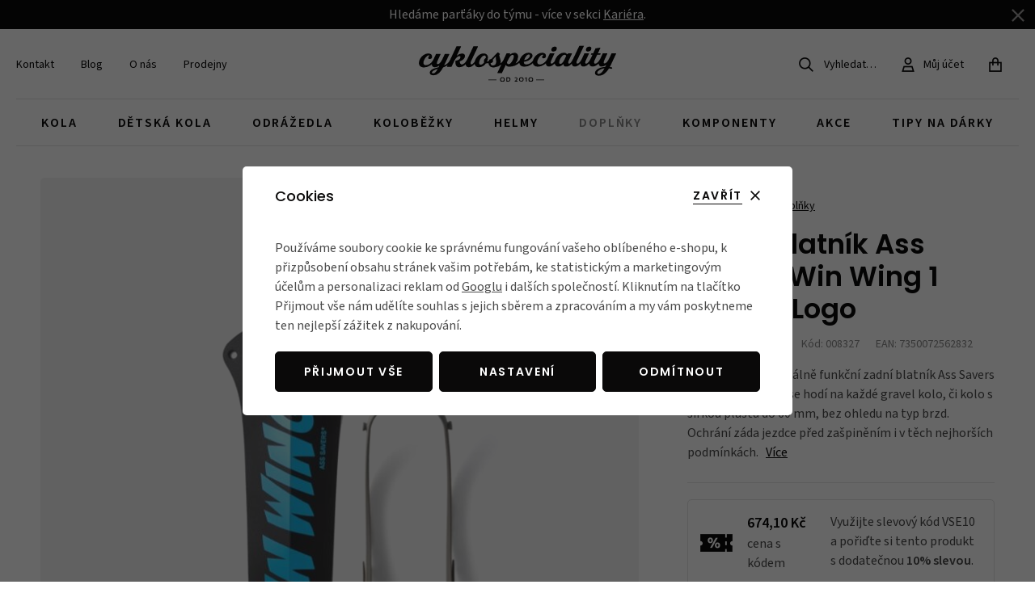

--- FILE ---
content_type: text/html; charset=UTF-8
request_url: https://www.cyklospeciality.cz/zadni-blatnik-ass-savers-win-wing-1-gravel-logo_z448/
body_size: 32756
content:
<!DOCTYPE html>


                     
    
         
            
   
         
    
        
    

   
   
   

   
   
   

<html class="no-js lang-cs" lang="cs">
<head>
   <meta charset="utf-8">
   
      <meta name="author" content="Cyklospeciality.cz">
   

   <meta name="web_author" content="wpj.cz">

   
      <meta name="description" content="Win Wing 1 Gravel je do detailu promyšlený&amp;nbsp;zadní blatník&amp;nbsp;s vysoce ochranným účinkem. Dokonalé inovátorské řešení švédských designérů z Ass Savers">
   

         <meta name="viewport" content="width=device-width, initial-scale=1">
   
   <meta property="og:title" content="Zadní blatník Ass Savers Win Wing 1 Gravel, Logo - Cyklospeciality">
      
         <meta property="og:image" content="https://data.cyklospeciality.cz/data/tmp/108/8/3618_108.jpg?1716279199_1">
   
   <meta property="og:url" content="https://www.cyklospeciality.cz/zadni-blatnik-ass-savers-win-wing-1-gravel-logo_z448/">
   <meta property="og:type" content="website">

   
   

   
      <title>Zadní blatník Ass Savers Win Wing 1 Gravel, Logo - Cyklospeciality</title>
   

   
      
   <link rel="stylesheet" href="https://use.typekit.net/dml5dai.css">


      
         <link rel="stylesheet" href="https://data.cyklospeciality.cz/web/build/app.e284e9e0.css">
         
         
               
   <link rel="stylesheet" href="https://data.cyklospeciality.cz/web/build/product.d8133212.css">

   

   
         <link rel="canonical" href="https://www.cyklospeciality.cz/zadni-blatnik-ass-savers-win-wing-1-gravel-logo_z448/">
   

   
               <meta name="robots" content="index, follow">
         

   
         

   
   <link rel="shortcut icon" href="/templates/images/favicon.ico">
   
   
   <link rel="apple-touch-icon" sizes="180x180" href="https://data.cyklospeciality.cz/web/bundles/cyklospeciality/images/share/apple-touch-icon.png">
   <link rel="icon" type="image/png" sizes="32x32" href="https://data.cyklospeciality.cz/web/bundles/cyklospeciality/images/share/favicon-32x32.png">
   <link rel="icon" type="image/png" sizes="16x16" href="https://data.cyklospeciality.cz/web/bundles/cyklospeciality/images/share/favicon-16x16.png">
   <link rel="manifest" href="https://data.cyklospeciality.cz/web/bundles/cyklospeciality/images/share/site.webmanifest">
   

   
   <link rel="search" href="/vyhledavani/" type="text/html">

   <script src="https://data.cyklospeciality.cz/common/static/js/sentry-6.16.1.min.js"></script>

<script>
   Sentry.init({
      dsn: 'https://bdac53e35b1b4424b35eb8b76bcc2b1a@sentry.wpj.cz/9',
      allowUrls: [
         /www\.cyklospeciality\.cz\//
      ],
      denyUrls: [
         // Facebook flakiness
         /graph\.facebook\.com/i,
         // Facebook blocked
         /connect\.facebook\.net\/en_US\/all\.js/i,
         // Chrome extensions
         /extensions\//i,
         /^chrome:\/\//i,
         /kupshop\.local/i
      ],
      beforeSend(event) {
         if (!/FBA[NV]|PhantomJS|SznProhlizec/.test(window.navigator.userAgent)) {
            return event;
         }
      },
      ignoreErrors: [
         // facebook / ga + disabled cookies
         'fbq is not defined',
         'Can\'t find variable: fbq',
         '_gat is not defined',
         'AW is not defined',
         'Can\'t find variable: AW',
         'url.searchParams.get', // gtm koza
         // localstorage not working in incoginto mode in iOS
         'The quota has been exceeded',
         'QuotaExceededError',
         'Undefined variable: localStorage',
         'localStorage is null',
         'The operation is insecure',
         "Failed to read the 'localStorage'",
         "gtm_",
         "Can't find variable: glami",
      ]
   });

   Sentry.setTag("web", "prod_cyklospecialitycz_db");
   Sentry.setTag("wbpck", 1);
   Sentry.setTag("adm", 0);
   Sentry.setTag("tpl", "x");
   Sentry.setTag("sentry_v", "6.16.1");
</script>

   <script>
   window.wpj = window.wpj || {};
   wpj.onReady = wpj.onReady || [];
   wpj.jsShop = wpj.jsShop || {events:[]};

   window.dataLayer = window.dataLayer || [];
   function gtag() {
      window.dataLayer.push(arguments);
   }
   window.wpj.cookie_bar_send = true;

   wpj.getCookie = (sKey) => decodeURIComponent(
      document.cookie.replace(
         new RegExp(
            '(?:(?:^|.*;)\\s*' +
            encodeURIComponent(sKey).replace(/[\-\.\+\*]/g, '\\$&') +
            '\\s*\\=\\s*([^;]*).*$)|^.*$'
         ),
         '$1'
      )
   ) || null;

      var consents = wpj.getCookie('cookie-bar')?.split(',');

   if (!(consents instanceof Array)){
      consents = [];
   }

   consents_fields = {
      ad_storage: consents.includes('ad_storage') ? 'granted' : 'denied',
      ad_user_data: consents.includes('ad_storage') ? 'granted' : 'denied',
      ad_personalization: consents.includes('ad_storage') ? 'granted' : 'denied',
      personalization_storage: consents.includes('personalization_and_functionality_storage') ? 'granted' : 'denied',
      functionality_storage: 'granted',
      analytics_storage: consents.includes('analytics_storage') ? 'granted' : 'denied',
   };
   gtag('consent', 'default', consents_fields);

   gtag("set", "ads_data_redaction", true);

   dataLayer.push({
      'event': 'defaultConsent',
      'consents' : consents_fields,
      'version': 'v2'
   });
   </script>

<script>
   wpj.data = wpj.data || { };

      wpj.data.instagram = true;
   
   

   

   
</script>


   

         <meta name="google-site-verification" content="xrD5PPyr1SeskJK6gedZSchjwm85Ea_OXnvgwCRWuq0">
         <meta name="google-site-verification" content="5djFurAWNUVwSuxfEQ3gzNLwF5fZ5hfOTh_pKgqIIpM">
   
   
   
   
          

      

   

<script>page_data = {"page":{"language":"cs","title":"Zadn\u00ed blatn\u00edk Ass Savers Win Wing 1 Gravel, Logo - Cyklospeciality","path":"\/zadni-blatnik-ass-savers-win-wing-1-gravel-logo_z448\/","currency":"CZK","currencyRate":1,"breadCrumbs":[{"id":"","name":"Dom\u016f"},{"id":27,"name":"Dopl\u0148ky"},{"id":"","name":"Zadn\u00ed blatn\u00edk Ass Savers Win Wing 1 Gravel, Logo"}],"environment":"live","type":"product"},"resetRefferer":false,"event":"pageView","products":[{"id":"448_848","idProduct":448,"EAN":"","code":"008327A","productCode":"008327A","hasVariations":true,"variationsIds":[848],"idVariation":848,"variationCode":8327,"variationName":"Bez varianty: BV","soldOut":0,"idAll":["448_848"],"categoryMain":[{"id":27,"name":"Dopl\u0148ky na kolo"}],"categoryCurrent":[{"id":27,"name":"Dopl\u0148ky"},{"id":"","name":"Zadn\u00ed blatn\u00edk Ass Savers Win Wing 1 Gravel, Logo"}],"producer":"ASS SAVER","campaigns":{"15":{"id":15,"name":"-10 % s k\u00f3dem: VSE10"}},"name":"Zadn\u00ed blatn\u00edk Ass Savers Win Wing 1 Gravel, Logo","vat":21,"price":619.01,"priceWithVat":749,"priceWithoutVat":619.01,"priceVat":129.99,"priceWithoutDiscount":619.01,"discount":0,"hasDiscount":false,"availability":"Skladem","url":"https:\/\/www.cyklospeciality.cz\/zadni-blatnik-ass-savers-win-wing-1-gravel-logo_z448\/","imageUrl":"https:\/\/data.cyklospeciality.cz\/data\/tmp\/0\/8\/3618_0.jpg?1716279199_1","position":1}],"once":false,"version":"v2"};page_data['page']['layout'] = window.innerWidth  > 991 ? 'web' : window.innerWidth > 543 ? 'tablet' : 'mobil';if (typeof userData === 'undefined') {var userData = wpj.getCookie('jsShopGtmUser');var userDataParsed = null;if(userData) {userDataParsed = JSON.parse(userData);wpj.onReady.push(function () {wpj.storage.cookies.removeItem('jsShopGtmUser');});} else {userData = localStorage.getItem('js-shop-gtm-user');if(userData) {userDataParsed = JSON.parse(userData).data;}}}if (userDataParsed) {page_data.user = userDataParsed;}dataLayer.push(page_data);</script><script src="https://data.cyklospeciality.cz/common/static/wpj/wpj.gtm.js?v2"></script><script>var urlParams = new URLSearchParams(window.location.search);var hash = location.href.split("#")[1] || urlParams.get('id_variation') || "848";gtm_prva = {  };gtm_prva[848] = {'id': '448_848','idVariation': '848','idProduct': '448','EAN': '7350072562832','variationName': 'Bez varianty: BV','code': '008327','price': 619.01,'variationCode': '008327','productCode': '008327A',};wpj.onReady.push(function () {$('input[name^=IDvariation], select#IDvariation').on('change', function () {gtm_getDetailImpressions($(this).val(), 'detailImpressionsVariation');});if (hash != "") {variation = gtm_getVariation(hash);product = $.extend(page_data['products'], variation);page_data = $.extend(page_data, { 'products':  product });}gtm_getDetailImpressions(hash, 'detailImpressions');});</script><script>
              wpj.onReady.push(function () {
                 [ 'logout', 'registration', 'login', 'newsletter_subscribe'].forEach(function (type) {
                    let cookieValue = wpj.storage.cookies.getItem('gtm_'+type);

                    if (cookieValue === null) {
                       return;
                    }
                    wpj.storage.cookies.removeItem('gtm_'+type);

                    cookieValue = JSON.parse(cookieValue);

                    let valueData;
                    if (type === 'newsletter_subscribe') {
                       valueData = { ...cookieValue };
                       type = 'newsletterSubscribe';
                    } else if (cookieValue instanceof Array) {
                       valueData = { data: cookieValue };
                    } else {
                       valueData = { value: cookieValue };
                    }
                     window.dataLayer.push({
                        event: 'success' +  gtm_ucfirst(type),
                           ...valueData
                     });
                 });
              });
              function gtm_ucfirst(str) {
                   if (!str || typeof str !== 'string') return str;
                   return str.charAt(0).toUpperCase() + str.slice(1);
               }
           </script>      <!-- Google Tag Manager -->
   <script data-cookieconsent="ignore">(function(w,d,s,l,i) {w[l] = w[l] || [];w[l].push({'gtm.start': new Date().getTime(), event: 'gtm.js'});
         var f = d.getElementsByTagName(s)[0],j=d.createElement(s),dl=l != 'dataLayer' ? '&l=' + l : '';
         j.async = true;j.src='//www.googletagmanager.com/gtm.js?id=' + i + dl;f.parentNode.insertBefore(j, f);
      })(window, document, 'script', 'dataLayer', 'GTM-N8VFB6R');</script>
   <!-- End Google Tag Manager -->
</head>
<body >



<!-- Google Tag Manager -->
   <noscript>
       <iframe src="//www.googletagmanager.com/ns.html?id=GTM-N8VFB6R" height="0" width="0" style="display:none;visibility:hidden"></iframe>
   </noscript>
<!-- End Google Tag Manager -->


   
      
                <div class="alert alert-info alert-dismissible text-center infopanel "
        data-infopanel="4"
        data-version="6" data-nosnippet>
               <p style="text-align:center">Hledáme parťáky do týmu - více v sekci <a href="/kariera-a-volna-mista">Kariéra</a>.</p>
                     <button type="button" class="close" data-infopanel-close="4" aria-label="Zavřít">
            <span class="fc lightbox_close"></span>
         </button>
         </div>
   <script>
      var $localInfoPanelsData = {};
      var $infoPanel = null;

      if (window.localStorage.getItem('info_panels')) {
         $localInfoPanelsData = JSON.parse(window.localStorage.getItem('info_panels'));
         $infoPanel = $localInfoPanelsData['info-panel-4'];
      }

      if ($infoPanel && $infoPanel['version'] >= "6") {
         var $infoElements = document.querySelectorAll('[data-infopanel="4"]');
         $infoElements.forEach(element => {
            element.remove();
         });
      }
   </script>
<header class="header ">
   <div class="container-fluid">
      <div class="header-inner">
         
<div class="header-menu">
    
   <ul class="">
                 <li class=" item-32">
             <a href="/kontakt/" >
                 Kontakt
             </a>
                        </li>
                 <li class=" item-51">
             <a href="/blog/" >
                 Blog
             </a>
                        </li>
                 <li class=" item-38">
             <a href="/o-nas/" >
                 O nás
             </a>
                        </li>
                 <li class=" item-67">
             <a href="/prodejny/" >
                 Prodejny
             </a>
                        </li>
          </ul>

</div>

         <a href="/" title="Odborníci na dětská a městská kola | Cyklospeciality" class="logo">
            <img src="/web/bundles/cyklospeciality/images/logo.svg" alt="Odborníci na dětská a městská kola | Cyklospeciality" class="img-responsive" width="244" height="45">
         </a>

         <div class="header-icons">
            <div class="header-search header-icon">
               <a href="/vyhledavani/" data-toggle="search">
                  <span class="fc icons_search"></span>
                  <span>Vyhledat…</span>
               </a>
            </div>

            <div class="header-login header-icon" id="js-shop-user">
               <a href="/prihlaseni/" class="cart-signin">
                  <span class="fc icons_user"></span>
               </a>
            </div>
            <div class="header-cart header-icon" id="js-shop-cart-info">
   <a href="/kosik/" class='empty'>
      <span class='fc icons_cart'></span>
      <span class='price'></span>
   </a>
</div>

<div id="js-shop-cart">
</div>
            <div class="header-burger header-icon">
               <button type="button" onclick="window.wpj.mobilemenu.open()">
                  <span class="fc icons_burger"></span>
               </button>
            </div>
         </div>
      </div>
      <div class="header-sections">
         
                     

                                        <ul class="level-0" data-sections="header"><li class="nav-item has-submenu" data-navitem="22"><a href="/jizdni-kola/" class="nav-link">Kola</a><div class="submenu"><div class="submenu-inner"><div class="submenu-content full"><ul class="level-1"><li class="nav-item " data-navitem="29"><a href="/skladaci-kola/" class="nav-link"><div class="img"><img data-src="https://data.cyklospeciality.cz/data/tmp/10/9/29_10.jpg?1749629245_1" alt="" width="60" height="60"></div><div class="item-title"><p>Skládací kola</p><span class="item-annotation"></span></div></a></li><li class="nav-item " data-navitem="30"><a href="/mestska-kola/" class="nav-link"><div class="img"><img data-src="https://data.cyklospeciality.cz/data/tmp/10/0/30_10.jpg?1737461118_1" alt="" width="60" height="60"></div><div class="item-title"><p>Městská kola</p><span class="item-annotation"></span></div></a></li><li class="nav-item " data-navitem="31"><a href="/horska-kola/gravel-kola/" class="nav-link"><div class="img"><img data-src="https://data.cyklospeciality.cz/data/tmp/10/1/31_10.jpg?1730961476_1" alt="" width="60" height="60"></div><div class="item-title"><p>Gravel kola</p><span class="item-annotation"></span></div></a></li><li class="nav-item " data-navitem="32"><a href="/horska-kola/" class="nav-link"><div class="img"><img data-src="https://data.cyklospeciality.cz/data/tmp/10/2/32_10.jpg?1730897411_1" alt="" width="60" height="60"></div><div class="item-title"><p>Horská kola</p><span class="item-annotation"></span></div></a></li><li class="nav-item " data-navitem="33"><a href="/elektrokola/" class="nav-link"><div class="img"><img data-src="https://data.cyklospeciality.cz/data/tmp/10/3/33_10.jpg?1763049936_1" alt="" width="60" height="60"></div><div class="item-title"><p>Elektrokola</p><span class="item-annotation"></span></div></a></li><li class="nav-item " data-navitem="34"><a href="/kargo-kola/" class="nav-link"><div class="img"><img data-src="https://data.cyklospeciality.cz/data/tmp/10/4/34_10.jpg?1730902911_1" alt="" width="60" height="60"></div><div class="item-title"><p>Cargo kola</p><span class="item-annotation"></span></div></a></li></ul><div class="producers submenu-producers"><div class="producer-item"><a href="/woom_v125/" title="WOOM"><img src="https://data.cyklospeciality.cz/data/tmp/7/5/125_7.jpg?1754640608_1" alt="WOOM" class="img-responsive"></a></div><div class="producer-item"><a href="/rascal_v176/" title="RASCAL"><img src="https://data.cyklospeciality.cz/data/tmp/7/6/176_7.jpg?1754640615_1" alt="RASCAL" class="img-responsive"></a></div><div class="producer-item"><a href="/rocky-mountain_v201/" title="ROCKY MOUNTAIN"><img src="https://data.cyklospeciality.cz/data/tmp/7/1/201_7.jpg?1760610953_1" alt="ROCKY MOUNTAIN" class="img-responsive"></a></div><div class="producer-item"><a href="/bombtrack_v217/" title="BOMBTRACK"><img src="https://data.cyklospeciality.cz/data/tmp/7/7/217_7.jpg?1760610954_1" alt="BOMBTRACK" class="img-responsive"></a></div><div class="producer-item"><a href="/bosch_v135/" title="BOSCH"><img src="https://data.cyklospeciality.cz/data/tmp/7/5/135_7.jpg?1754640610_1" alt="BOSCH" class="img-responsive"></a></div></div></div></div></div></li><li class="nav-item has-submenu" data-navitem="23"><a href="/detska-kola/" class="nav-link">Dětská kola</a><div class="submenu"><div class="submenu-inner"><div class="submenu-content full"><ul class="level-1"><li class="nav-item " data-navitem="38"><a href="/detska-kola-14-palcu/" class="nav-link"><div class="img"><img data-src="https://data.cyklospeciality.cz/data/tmp/10/8/38_10.jpg?1737555382_1" alt="" width="60" height="60"></div><div class="item-title"><p>Dětská kola 14</p><span class="item-annotation">děti 3 - 5 let</span></div></a></li><li class="nav-item " data-navitem="39"><a href="/detska-kola-16-palcu/" class="nav-link"><div class="img"><img data-src="https://data.cyklospeciality.cz/data/tmp/10/9/39_10.jpg?1730976477_1" alt="" width="60" height="60"></div><div class="item-title"><p>Dětská kola 16</p><span class="item-annotation">děti 5 - 6 let</span></div></a></li><li class="nav-item " data-navitem="40"><a href="/detska-kola-20-palcu/" class="nav-link"><div class="img"><img data-src="https://data.cyklospeciality.cz/data/tmp/10/0/40_10.jpg?1730976932_1" alt="" width="60" height="60"></div><div class="item-title"><p>Dětská kola 20</p><span class="item-annotation">děti 6 - 9 let</span></div></a></li><li class="nav-item " data-navitem="177"><a href="/detska-kola-24-palcu/" class="nav-link"><div class="img"><img data-src="https://data.cyklospeciality.cz/data/tmp/10/7/177_10.jpg?1730977220_1" alt="" width="60" height="60"></div><div class="item-title"><p>Dětská kola 24</p><span class="item-annotation">děti 9 - 12 let</span></div></a></li><li class="nav-item " data-navitem="178"><a href="/detska-kola-26-palcu/" class="nav-link"><div class="img"><img data-src="https://data.cyklospeciality.cz/data/tmp/10/8/178_10.jpg?1730977438_1" alt="" width="60" height="60"></div><div class="item-title"><p>Kola 26&quot;</p><span class="item-annotation">děti 12 - 14 let</span></div></a></li><li class="nav-item " data-navitem="41"><a href="/juniorska-kola/" class="nav-link"><div class="img"><img data-src="https://data.cyklospeciality.cz/data/tmp/10/1/41_10.jpg?1730977768_1" alt="" width="60" height="60"></div><div class="item-title"><p>Juniorská kola</p><span class="item-annotation">děti nad 12 let</span></div></a></li><li class="nav-item " data-navitem="193"><a href="/detska-kola_k23/dily-a-doplnky_k193/" class="nav-link"><div class="img"><img data-src="https://data.cyklospeciality.cz/data/tmp/10/3/193_10.jpg?1730978052_1" alt="" width="60" height="60"></div><div class="item-title"><p>Příslušenství</p><span class="item-annotation">k dětským kolům</span></div></a></li><li class="nav-item " data-navitem="239"><a href="/detska-kola_k23/nahradni-dily-pro-detska-kola_k239/" class="nav-link"><div class="img"><img data-src="https://data.cyklospeciality.cz/data/tmp/10/9/239_10.jpg?1733821737_1" alt="" width="60" height="60"></div><div class="item-title"><p>Díly pro dětská kola</p><span class="item-annotation">náhradní díly a součástky</span></div></a></li></ul><div class="producers submenu-producers"><div class="producer-item"><a href="/woom_v125/" title="WOOM"><img src="https://data.cyklospeciality.cz/data/tmp/7/5/125_7.jpg?1754640608_1" alt="WOOM" class="img-responsive"></a></div><div class="producer-item"><a href="/rascal_v176/" title="RASCAL"><img src="https://data.cyklospeciality.cz/data/tmp/7/6/176_7.jpg?1754640615_1" alt="RASCAL" class="img-responsive"></a></div><div class="producer-item"><a href="/rocky-mountain_v201/" title="ROCKY MOUNTAIN"><img src="https://data.cyklospeciality.cz/data/tmp/7/1/201_7.jpg?1760610953_1" alt="ROCKY MOUNTAIN" class="img-responsive"></a></div><div class="producer-item"><a href="/early-rider_v71/" title="EARLY RIDER"><img src="https://data.cyklospeciality.cz/data/tmp/7/1/71_7.jpg?1760610939_1" alt="EARLY RIDER" class="img-responsive"></a></div><div class="producer-item"><a href="/bmc_v30/" title="BMC"><img src="https://data.cyklospeciality.cz/data/tmp/7/0/30_7.jpg?1754299552_1" alt="BMC" class="img-responsive"></a></div></div></div></div></div></li><li class="nav-item has-submenu" data-navitem="24"><a href="/detska-odrazedla/" class="nav-link">Odrážedla</a><div class="submenu"><div class="submenu-inner"><div class="submenu-content full"><ul class="level-1"><li class="nav-item " data-navitem="191"><a href="/odrazedla_k24/odrazedla-pro-nejmensi_k191/" class="nav-link"><div class="img"><img data-src="https://data.cyklospeciality.cz/data/tmp/10/1/191_10.jpg?1730979033_1" alt="" width="60" height="60"></div><div class="item-title"><p>Odrážedla</p><span class="item-annotation">pro nejmenší</span></div></a></li><li class="nav-item " data-navitem="192"><a href="/odrazedla_k24/dily-a-doplnky-k-odrazedlum_k192/" class="nav-link"><div class="img"><img data-src="https://data.cyklospeciality.cz/data/tmp/10/2/192_10.jpg?1737555606_1" alt="" width="60" height="60"></div><div class="item-title"><p>Díly a doplňky</p><span class="item-annotation">k odrážedlům</span></div></a></li></ul><div class="producers submenu-producers"><div class="producer-item"><a href="/woom_v125/" title="WOOM"><img src="https://data.cyklospeciality.cz/data/tmp/7/5/125_7.jpg?1754640608_1" alt="WOOM" class="img-responsive"></a></div><div class="producer-item"><a href="/rascal_v176/" title="RASCAL"><img src="https://data.cyklospeciality.cz/data/tmp/7/6/176_7.jpg?1754640615_1" alt="RASCAL" class="img-responsive"></a></div><div class="producer-item"><a href="/early-rider_v71/" title="EARLY RIDER"><img src="https://data.cyklospeciality.cz/data/tmp/7/1/71_7.jpg?1760610939_1" alt="EARLY RIDER" class="img-responsive"></a></div><div class="producer-item"><a href="/first-bike_v62/" title="FIRST BIKE"><img src="https://data.cyklospeciality.cz/data/tmp/7/2/62_7.jpg?1754640596_1" alt="FIRST BIKE" class="img-responsive"></a></div><div class="producer-item"><a href="/littlebig_v95/" title="LITTLEBIG"><img src="https://data.cyklospeciality.cz/data/tmp/7/5/95_7.jpg?1760610942_1" alt="LITTLEBIG" class="img-responsive"></a></div></div></div></div></div></li><li class="nav-item has-submenu" data-navitem="25"><a href="/kolobezky/" class="nav-link">Koloběžky</a><div class="submenu"><div class="submenu-inner"><div class="submenu-content full"><ul class="level-1"><li class="nav-item " data-navitem="42"><a href="/freestyle-kolobezky/" class="nav-link"><div class="img"><img data-src="https://data.cyklospeciality.cz/data/tmp/10/2/42_10.jpg?1737555742_1" alt="" width="60" height="60"></div><div class="item-title"><p>Freestyle</p><span class="item-annotation"></span></div></a></li><li class="nav-item " data-navitem="43"><a href="/skladaci-kolobezky/" class="nav-link"><div class="img"><img data-src="https://data.cyklospeciality.cz/data/tmp/10/3/43_10.jpg?1737555732_1" alt="" width="60" height="60"></div><div class="item-title"><p>Skládací koloběžky</p><span class="item-annotation"></span></div></a></li><li class="nav-item " data-navitem="45"><a href="/kolobezky-pro-deti/" class="nav-link"><div class="img"><img data-src="https://data.cyklospeciality.cz/data/tmp/10/5/45_10.jpg?1737555696_1" alt="" width="60" height="60"></div><div class="item-title"><p>Koloběžky pro děti</p><span class="item-annotation"></span></div></a></li><li class="nav-item " data-navitem="208"><a href="/kolobezky_k25/nahradni-dily-ke-kolobezkam_k208/" class="nav-link"><div class="img"><img data-src="https://data.cyklospeciality.cz/data/tmp/10/8/208_10.jpg?1737555754_1" alt="" width="60" height="60"></div><div class="item-title"><p>Náhradní díly</p><span class="item-annotation"></span></div></a></li></ul><div class="producers submenu-producers"><div class="producer-item"><a href="/rideoo_v202/" title="RIDEOO"><img src="https://data.cyklospeciality.cz/data/tmp/7/2/202_7.jpg?1754299783_1" alt="RIDEOO" class="img-responsive"></a></div><div class="producer-item"><a href="/micro_v109/" title="MICRO"><img src="https://data.cyklospeciality.cz/data/tmp/7/9/109_7.jpg?1760610943_1" alt="MICRO" class="img-responsive"></a></div><div class="producer-item"><a href="/yedoo_v84/" title="YEDOO"><img src="https://data.cyklospeciality.cz/data/tmp/7/4/84_7.jpg?1760610940_1" alt="YEDOO" class="img-responsive"></a></div></div></div></div></div></li><li class="nav-item has-submenu" data-navitem="26"><a href="/helmy/" class="nav-link">Helmy</a><div class="submenu"><div class="submenu-inner"><div class="submenu-content full"><ul class="level-1"><li class="nav-item " data-navitem="46"><a href="/mestske-helmy/" class="nav-link"><div class="img"><img data-src="https://data.cyklospeciality.cz/data/tmp/10/6/46_10.jpg?1737555843_1" alt="" width="60" height="60"></div><div class="item-title"><p>Městské</p><span class="item-annotation"></span></div></a></li><li class="nav-item " data-navitem="47"><a href="/silnicni-helmy/" class="nav-link"><div class="img"><img data-src="https://data.cyklospeciality.cz/data/tmp/10/7/47_10.jpg?1737555820_1" alt="" width="60" height="60"></div><div class="item-title"><p>Silniční</p><span class="item-annotation"></span></div></a></li><li class="nav-item " data-navitem="48"><a href="/mtb-helmy/" class="nav-link"><div class="img"><img data-src="https://data.cyklospeciality.cz/data/tmp/10/8/48_10.jpg?1737555864_1" alt="" width="60" height="60"></div><div class="item-title"><p>MTB</p><span class="item-annotation"></span></div></a></li><li class="nav-item " data-navitem="50"><a href="/detske-helmy/" class="nav-link"><div class="img"><img data-src="https://data.cyklospeciality.cz/data/tmp/10/0/50_10.jpg?1737555885_1" alt="" width="60" height="60"></div><div class="item-title"><p>Dětské</p><span class="item-annotation"></span></div></a></li><li class="nav-item " data-navitem="49"><a href="/integralni-helmy/" class="nav-link"><div class="img"><img data-src="https://data.cyklospeciality.cz/data/tmp/10/9/49_10.jpg?1737467737_1" alt="" width="60" height="60"></div><div class="item-title"><p>Integrální</p><span class="item-annotation"></span></div></a></li></ul><div class="producers submenu-producers"><div class="producer-item"><a href="/woom_v125/" title="WOOM"><img src="https://data.cyklospeciality.cz/data/tmp/7/5/125_7.jpg?1754640608_1" alt="WOOM" class="img-responsive"></a></div><div class="producer-item"><a href="/rascal_v176/" title="RASCAL"><img src="https://data.cyklospeciality.cz/data/tmp/7/6/176_7.jpg?1754640615_1" alt="RASCAL" class="img-responsive"></a></div><div class="producer-item"><a href="/fox_v169/" title="FOX"><img src="https://data.cyklospeciality.cz/data/tmp/7/9/169_7.jpg?1760610950_1" alt="FOX" class="img-responsive"></a></div><div class="producer-item"><a href="/nutcase_v96/" title="NUTCASE"><img src="https://data.cyklospeciality.cz/data/tmp/7/6/96_7.jpg?1760610942_1" alt="NUTCASE" class="img-responsive"></a></div><div class="producer-item"><a href="/abus_v128/" title="ABUS"><img src="https://data.cyklospeciality.cz/data/tmp/7/8/128_7.jpg?1754299667_1" alt="ABUS" class="img-responsive"></a></div></div></div></div></div></li><li class="nav-item has-submenu" data-navitem="27"><a href="/doplnky/" class="nav-link">Doplňky</a><div class="submenu"><div class="submenu-inner"><div class="submenu-content full"><ul class="level-1"><li class="nav-item " data-navitem="51"><a href="/brasny-a-nosice/" class="nav-link"><div class="img"><img data-src="https://data.cyklospeciality.cz/data/tmp/10/1/51_10.jpg?1738068117_1" alt="" width="60" height="60"></div><div class="item-title"><p>Brašny</p><span class="item-annotation"></span></div></a></li><li class="nav-item " data-navitem="61"><a href="/doplnky/brasny/batohy/" class="nav-link"><div class="img"><img data-src="https://data.cyklospeciality.cz/data/tmp/10/1/61_10.jpg?1738144600_1" alt="" width="60" height="60"></div><div class="item-title"><p>Batohy</p><span class="item-annotation"></span></div></a></li><li class="nav-item " data-navitem="270"><a href="/doplnky-na-kolo_k27/chranice-na-kolo_k270/" class="nav-link"><div class="img"><img data-src="https://data.cyklospeciality.cz/data/tmp/10/0/270_10.jpg?1762173727_1" alt="" width="60" height="60"></div><div class="item-title"><p>Chrániče na kolo</p><span class="item-annotation"></span></div></a></li><li class="nav-item " data-navitem="69"><a href="/doplnky/bryle/" class="nav-link"><div class="img"><img data-src="https://data.cyklospeciality.cz/data/tmp/10/9/69_10.jpg?1738146103_1" alt="" width="60" height="60"></div><div class="item-title"><p>Brýle</p><span class="item-annotation"></span></div></a></li><li class="nav-item " data-navitem="73"><a href="/cyklistickeobleceni/" class="nav-link"><div class="img"><img data-src="https://data.cyklospeciality.cz/data/tmp/10/3/73_10.jpg?1738146193_1" alt="" width="60" height="60"></div><div class="item-title"><p>Oblečení</p><span class="item-annotation"></span></div></a></li><li class="nav-item " data-navitem="86"><a href="/zvonky/" class="nav-link"><div class="img"><img data-src="https://data.cyklospeciality.cz/data/tmp/10/6/86_10.jpg?1738146494_1" alt="" width="60" height="60"></div><div class="item-title"><p>Zvonky</p><span class="item-annotation"></span></div></a></li><li class="nav-item " data-navitem="89"><a href="/osvetleni/" class="nav-link"><div class="img"><img data-src="https://data.cyklospeciality.cz/data/tmp/10/9/89_10.jpg?1738146545_1" alt="" width="60" height="60"></div><div class="item-title"><p>Světla</p><span class="item-annotation"></span></div></a></li><li class="nav-item " data-navitem="98"><a href="/pumpicky/" class="nav-link"><div class="img"><img data-src="https://data.cyklospeciality.cz/data/tmp/10/8/98_10.jpg?1738146719_1" alt="" width="60" height="60"></div><div class="item-title"><p>Pumpy</p><span class="item-annotation"></span></div></a></li><li class="nav-item " data-navitem="102"><a href="/zamky/" class="nav-link"><div class="img"><img data-src="https://data.cyklospeciality.cz/data/tmp/10/2/102_10.jpg?1732789040_1" alt="" width="60" height="60"></div><div class="item-title"><p>Zámky</p><span class="item-annotation"></span></div></a></li><li class="nav-item " data-navitem="106"><a href="/ochranne-folie/" class="nav-link"><div class="img"><img data-src="https://data.cyklospeciality.cz/data/tmp/10/6/106_10.jpg?1738147410_1" alt="" width="60" height="60"></div><div class="item-title"><p>Ochranné fólie</p><span class="item-annotation"></span></div></a></li><li class="nav-item " data-navitem="111"><a href="/tachometry/" class="nav-link"><div class="img"><img data-src="https://data.cyklospeciality.cz/data/tmp/10/1/111_10.jpg?1738148624_1" alt="" width="60" height="60"></div><div class="item-title"><p>Tachometry</p><span class="item-annotation"></span></div></a></li><li class="nav-item " data-navitem="112"><a href="/blatniky-2/" class="nav-link"><div class="img"><img data-src="https://data.cyklospeciality.cz/data/tmp/10/2/112_10.jpg?1733143267_1" alt="" width="60" height="60"></div><div class="item-title"><p>Blatníky</p><span class="item-annotation"></span></div></a></li><li class="nav-item " data-navitem="116"><a href="/lahve-a-bidony/" class="nav-link"><div class="img"><img data-src="https://data.cyklospeciality.cz/data/tmp/10/6/116_10.jpg?1733144045_1" alt="" width="60" height="60"></div><div class="item-title"><p>Láhve a bidony</p><span class="item-annotation"></span></div></a></li><li class="nav-item " data-navitem="120"><a href="/doplnky/kosiky-na-lahve/" class="nav-link"><div class="img"><img data-src="https://data.cyklospeciality.cz/data/tmp/10/0/120_10.jpg?1738148750_1" alt="" width="60" height="60"></div><div class="item-title"><p>Košíky na láhve</p><span class="item-annotation"></span></div></a></li><li class="nav-item " data-navitem="121"><a href="/naradi-2/" class="nav-link"><div class="img"><img data-src="https://data.cyklospeciality.cz/data/tmp/10/1/121_10.jpg?1733219355_1" alt="" width="60" height="60"></div><div class="item-title"><p>Nářadí</p><span class="item-annotation"></span></div></a></li><li class="nav-item " data-navitem="127"><a href="/doplnky/udrzba-kola/" class="nav-link"><div class="img"><img data-src="https://data.cyklospeciality.cz/data/tmp/10/7/127_10.jpg?1733222401_1" alt="" width="60" height="60"></div><div class="item-title"><p>Péče o kolo</p><span class="item-annotation"></span></div></a></li><li class="nav-item " data-navitem="131"><a href="/detske-sedacky-a-tazna-lana/" class="nav-link"><div class="img"><img data-src="https://data.cyklospeciality.cz/data/tmp/10/1/131_10.jpg?1733227004_1" alt="" width="60" height="60"></div><div class="item-title"><p>Dětské sedačky a tažná lana</p><span class="item-annotation"></span></div></a></li><li class="nav-item " data-navitem="173"><a href="/drzaky-na-kola/" class="nav-link"><div class="img"><img data-src="https://data.cyklospeciality.cz/data/tmp/10/3/173_10.jpg?1738148979_1" alt="" width="60" height="60"></div><div class="item-title"><p>Držáky na kola</p><span class="item-annotation"></span></div></a></li><li class="nav-item " data-navitem="176"><a href="/stojanky-na-kolo/" class="nav-link"><div class="img"><img data-src="https://data.cyklospeciality.cz/data/tmp/10/6/176_10.jpg?1733742989_1" alt="" width="60" height="60"></div><div class="item-title"><p>Stojánky</p><span class="item-annotation"></span></div></a></li><li class="nav-item " data-navitem="190"><a href="/doplnky-na-kolo_k27/pece-o-telo_k190/" class="nav-link"><div class="img"><img data-src="https://data.cyklospeciality.cz/data/tmp/10/0/190_10.jpg?1738148997_1" alt="" width="60" height="60"></div><div class="item-title"><p>Péče o tělo</p><span class="item-annotation"></span></div></a></li><li class="nav-item " data-navitem="224"><a href="/doplnky-na-kolo_k27/zrcatka_k224/" class="nav-link"><div class="img"><img data-src="https://data.cyklospeciality.cz/data/tmp/10/4/224_10.jpg?1738149011_1" alt="" width="60" height="60"></div><div class="item-title"><p>Zrcátka</p><span class="item-annotation"></span></div></a></li><li class="nav-item " data-navitem="262"><a href="/doplnky-na-kolo_k27/literatura-pro-cyklisty_k262/" class="nav-link"><div class="img"><img data-src="https://data.cyklospeciality.cz/data/tmp/10/2/262_10.jpg?1757940136_1" alt="" width="60" height="60"></div><div class="item-title"><p>Literatura</p><span class="item-annotation"></span></div></a></li></ul><div class="producers submenu-producers"><div class="producer-item"><a href="/woom_v125/" title="WOOM"><img src="https://data.cyklospeciality.cz/data/tmp/7/5/125_7.jpg?1754640608_1" alt="WOOM" class="img-responsive"></a></div><div class="producer-item"><a href="/rascal_v176/" title="RASCAL"><img src="https://data.cyklospeciality.cz/data/tmp/7/6/176_7.jpg?1754640615_1" alt="RASCAL" class="img-responsive"></a></div><div class="producer-item"><a href="/fox_v169/" title="FOX"><img src="https://data.cyklospeciality.cz/data/tmp/7/9/169_7.jpg?1760610950_1" alt="FOX" class="img-responsive"></a></div><div class="producer-item"><a href="/nutcase_v96/" title="NUTCASE"><img src="https://data.cyklospeciality.cz/data/tmp/7/6/96_7.jpg?1760610942_1" alt="NUTCASE" class="img-responsive"></a></div><div class="producer-item"><a href="/apidura_v156/" title="APIDURA"><img src="https://data.cyklospeciality.cz/data/tmp/7/6/156_7.jpg?1764240545_1" alt="APIDURA" class="img-responsive"></a></div></div></div></div></div></li><li class="nav-item has-submenu" data-navitem="28"><a href="/komponenty-dily-na-kolo/" class="nav-link">Komponenty</a><div class="submenu"><div class="submenu-inner"><div class="submenu-content full"><ul class="level-1"><li class="nav-item " data-navitem="140"><a href="/gripy-a-omotavky/" class="nav-link"><div class="img"><img data-src="https://data.cyklospeciality.cz/data/tmp/10/0/140_10.jpg?1737555960_1" alt="" width="60" height="60"></div><div class="item-title"><p>Gripy a omotávky</p><span class="item-annotation"></span></div></a></li><li class="nav-item " data-navitem="143"><a href="/riditka-a-predstavce/" class="nav-link"><div class="img"><img data-src="https://data.cyklospeciality.cz/data/tmp/10/3/143_10.jpg?1737556010_1" alt="" width="60" height="60"></div><div class="item-title"><p>Řídítka a představce</p><span class="item-annotation"></span></div></a></li><li class="nav-item " data-navitem="147"><a href="/brzdy/" class="nav-link"><div class="img"><img data-src="https://data.cyklospeciality.cz/data/tmp/10/7/147_10.jpg?1737556084_1" alt="" width="60" height="60"></div><div class="item-title"><p>Brzdy</p><span class="item-annotation"></span></div></a></li><li class="nav-item " data-navitem="151"><a href="/pedaly-2/" class="nav-link"><div class="img"><img data-src="https://data.cyklospeciality.cz/data/tmp/10/1/151_10.jpg?1737556141_1" alt="" width="60" height="60"></div><div class="item-title"><p>Pedály</p><span class="item-annotation"></span></div></a></li><li class="nav-item " data-navitem="155"><a href="/sedla-a-sedlovky/" class="nav-link"><div class="img"><img data-src="https://data.cyklospeciality.cz/data/tmp/10/5/155_10.jpg?1737556208_1" alt="" width="60" height="60"></div><div class="item-title"><p>Sedla a sedlovky</p><span class="item-annotation"></span></div></a></li><li class="nav-item " data-navitem="158"><a href="/plaste-duse-2/" class="nav-link"><div class="img"><img data-src="https://data.cyklospeciality.cz/data/tmp/10/8/158_10.jpg?1760951396_1" alt="" width="60" height="60"></div><div class="item-title"><p>Duše, pláště a ventilky</p><span class="item-annotation"></span></div></a></li><li class="nav-item " data-navitem="163"><a href="/kazety/" class="nav-link"><div class="img"><img data-src="https://data.cyklospeciality.cz/data/tmp/10/3/163_10.jpg?1737556356_1" alt="" width="60" height="60"></div><div class="item-title"><p>Kazety</p><span class="item-annotation"></span></div></a></li></ul><div class="producers submenu-producers"><div class="producer-item"><a href="/woom_v125/" title="WOOM"><img src="https://data.cyklospeciality.cz/data/tmp/7/5/125_7.jpg?1754640608_1" alt="WOOM" class="img-responsive"></a></div><div class="producer-item"><a href="/76project_v222/" title="76PROJECT"><img src="https://data.cyklospeciality.cz/data/tmp/7/2/222_7.jpg?1760610955_1" alt="76PROJECT" class="img-responsive"></a></div><div class="producer-item"><a href="/ams_v231/" title="AMS"><img src="https://data.cyklospeciality.cz/data/tmp/7/1/231_7.jpg?1754640622_1" alt="AMS" class="img-responsive"></a></div><div class="producer-item"><a href="/brompton_v37/" title="BROMPTON"><img src="https://data.cyklospeciality.cz/data/tmp/7/7/37_7.jpg?1760610936_1" alt="BROMPTON" class="img-responsive"></a></div><div class="producer-item"><a href="/brooks_v116/" title="BROOKS"><img src="https://data.cyklospeciality.cz/data/tmp/7/6/116_7.jpg?1760685518_1" alt="BROOKS" class="img-responsive"></a></div></div></div></div></div></li><li class="nav-item has-submenu" data-navitem="195"><a href="/akce_k195/" class="nav-link">Akce</a><div class="submenu"><div class="submenu-inner"><div class="submenu-content full"><ul class="level-1"><li class="nav-item " data-navitem="249"><a href="/akce_k195/kola-v-akci_k249/" class="nav-link"><div class="img"><img data-src="https://data.cyklospeciality.cz/data/tmp/10/9/249_10.jpg?1737629402_1" alt="" width="60" height="60"></div><div class="item-title"><p>Kola v akci</p><span class="item-annotation"></span></div></a></li><li class="nav-item " data-navitem="248"><a href="/akce_k195/helmy-v-akci_k248/" class="nav-link"><div class="img"><img data-src="https://data.cyklospeciality.cz/data/tmp/10/8/248_10.jpg?1737556520_1" alt="" width="60" height="60"></div><div class="item-title"><p>Helmy v akci</p><span class="item-annotation"></span></div></a></li><li class="nav-item " data-navitem="251"><a href="/akce_k195/doplnky-v-akci_k251/" class="nav-link"><div class="img"><img data-src="https://data.cyklospeciality.cz/data/tmp/10/1/251_10.jpg?1737556543_1" alt="" width="60" height="60"></div><div class="item-title"><p>Doplňky v akci</p><span class="item-annotation"></span></div></a></li><li class="nav-item " data-navitem="253"><a href="/akce_k195/batohy-v-akci_k253/" class="nav-link"><div class="img"><img data-src="https://data.cyklospeciality.cz/data/tmp/10/3/253_10.jpg?1737556589_1" alt="" width="60" height="60"></div><div class="item-title"><p>Batohy v akci</p><span class="item-annotation"></span></div></a></li><li class="nav-item " data-navitem="254"><a href="/akce_k195/brasny-v-akci_k254/" class="nav-link"><div class="img"><img data-src="https://data.cyklospeciality.cz/data/tmp/10/4/254_10.jpg?1737556608_1" alt="" width="60" height="60"></div><div class="item-title"><p>Brašny v akci</p><span class="item-annotation"></span></div></a></li><li class="nav-item " data-navitem="255"><a href="/akce_k195/obleceni-v-akci_k255/" class="nav-link"><div class="img"><img data-src="https://data.cyklospeciality.cz/data/tmp/10/5/255_10.jpg?1737556619_1" alt="" width="60" height="60"></div><div class="item-title"><p>Oblečení v akci</p><span class="item-annotation"></span></div></a></li></ul><div class="producers submenu-producers"><div class="producer-item"><a href="/woom_v125/" title="WOOM"><img src="https://data.cyklospeciality.cz/data/tmp/7/5/125_7.jpg?1754640608_1" alt="WOOM" class="img-responsive"></a></div><div class="producer-item"><a href="/rascal_v176/" title="RASCAL"><img src="https://data.cyklospeciality.cz/data/tmp/7/6/176_7.jpg?1754640615_1" alt="RASCAL" class="img-responsive"></a></div><div class="producer-item"><a href="/fox_v169/" title="FOX"><img src="https://data.cyklospeciality.cz/data/tmp/7/9/169_7.jpg?1760610950_1" alt="FOX" class="img-responsive"></a></div><div class="producer-item"><a href="/apidura_v156/" title="APIDURA"><img src="https://data.cyklospeciality.cz/data/tmp/7/6/156_7.jpg?1764240545_1" alt="APIDURA" class="img-responsive"></a></div><div class="producer-item"><a href="/ass-saver_v82/" title="ASS SAVER"><img src="https://data.cyklospeciality.cz/data/tmp/7/2/82_7.jpg?1754640599_1" alt="ASS SAVER" class="img-responsive"></a></div></div></div></div></div></li><li class="nav-item has-submenu" data-navitem="209"><a href="/tipy-na-darky_k209/" class="nav-link">Tipy na dárky</a><div class="submenu"><div class="submenu-inner"><div class="submenu-content full"><ul class="level-1"><li class="nav-item " data-navitem="210"><a href="/tipy-na-darky_k209/pro-male-zavodniky_k210/" class="nav-link"><div class="img"><img data-src="https://data.cyklospeciality.cz/data/tmp/10/0/210_10.jpg?1761210483_1" alt="" width="60" height="60"></div><div class="item-title"><p>Pro malé závodníky</p><span class="item-annotation">dárky pro děti na kolo</span></div></a></li><li class="nav-item " data-navitem="211"><a href="/tipy-na-darky_k209/pro-mestske-svihaky_k211/" class="nav-link"><div class="img"><img data-src="https://data.cyklospeciality.cz/data/tmp/10/1/211_10.jpg?1761214891_1" alt="" width="60" height="60"></div><div class="item-title"><p>Pro městské šviháky</p><span class="item-annotation">dárky pro městské cyklisty</span></div></a></li><li class="nav-item " data-navitem="212"><a href="/tipy-na-darky_k209/pro-mtb-bajkery_k212/" class="nav-link"><div class="img"><img data-src="https://data.cyklospeciality.cz/data/tmp/10/2/212_10.jpg?1761215128_1" alt="" width="60" height="60"></div><div class="item-title"><p>Pro MTB bajkery</p><span class="item-annotation">dárky pro MTB cyklisty</span></div></a></li><li class="nav-item " data-navitem="213"><a href="/tipy-na-darky_k209/pro-sterkare-a-silnicare_k213/" class="nav-link"><div class="img"><img data-src="https://data.cyklospeciality.cz/data/tmp/10/3/213_10.jpg?1760611734_1" alt="" width="60" height="60"></div><div class="item-title"><p>Pro štěrkaře a silničáře</p><span class="item-annotation">dárky pro silniční a gravel cyklisty</span></div></a></li><li class="nav-item " data-navitem="222"><a href="/tipy-na-darky_k209/pro-bromptnare_k222/" class="nav-link"><div class="img"><img data-src="https://data.cyklospeciality.cz/data/tmp/10/2/222_10.jpg?1761215641_1" alt="" width="60" height="60"></div><div class="item-title"><p>Pro Bromptnaře</p><span class="item-annotation">pro fanoušky kol Brompton</span></div></a></li><li class="nav-item " data-navitem="214"><a href="/tipy-na-darky_k209/bestsellery_k214/" class="nav-link"><div class="img"><img data-src="https://data.cyklospeciality.cz/data/tmp/10/4/214_10.jpg?1761219609_1" alt="" width="60" height="60"></div><div class="item-title"><p>Bestsellery</p><span class="item-annotation">co si oblíbili naši zákazníci</span></div></a></li><li class="nav-item " data-navitem="216"><a href="/tipy-na-darky_k209/darkove-poukazy_k216/" class="nav-link"><div class="img"><img data-src="https://data.cyklospeciality.cz/data/tmp/10/6/216_10.jpg?1737557073_1" alt="" width="60" height="60"></div><div class="item-title"><p>Dárkové poukazy</p><span class="item-annotation">když si nevíte rady</span></div></a></li></ul><div class="producers submenu-producers"><div class="producer-item"><a href="/woom_v125/" title="WOOM"><img src="https://data.cyklospeciality.cz/data/tmp/7/5/125_7.jpg?1754640608_1" alt="WOOM" class="img-responsive"></a></div><div class="producer-item"><a href="/rascal_v176/" title="RASCAL"><img src="https://data.cyklospeciality.cz/data/tmp/7/6/176_7.jpg?1754640615_1" alt="RASCAL" class="img-responsive"></a></div><div class="producer-item"><a href="/fox_v169/" title="FOX"><img src="https://data.cyklospeciality.cz/data/tmp/7/9/169_7.jpg?1760610950_1" alt="FOX" class="img-responsive"></a></div><div class="producer-item"><a href="/nutcase_v96/" title="NUTCASE"><img src="https://data.cyklospeciality.cz/data/tmp/7/6/96_7.jpg?1760610942_1" alt="NUTCASE" class="img-responsive"></a></div><div class="producer-item"><a href="/apidura_v156/" title="APIDURA"><img src="https://data.cyklospeciality.cz/data/tmp/7/6/156_7.jpg?1764240545_1" alt="APIDURA" class="img-responsive"></a></div></div></div></div></div></li></ul> 

   <script>
      wpj.onReady.push(function () {
                           $('[data-sections="header"] [data-navitem="' + 27 +'"]').addClass('active');
                        });
   </script>

      </div>
   </div>

         <div class="header-search-outer">
   <div class="header-search-inner" data-search-form>
      
         <div class="search-responsive-header">
            <button data-toggle="search">
               <span class="fc lightbox_close"></span>
               <span>Vyhledat</span>
            </button>
         </div>
      
      <div class="container">
         <form method="get" action="/vyhledavani/">
            <button name="submit" type="submit" value="Hledat"><i class="fc icons_search"></i></button>
            <input type="text" name="search" value="" maxlength="100" class="form-control autocomplete-control"
                   placeholder="Hledaný výraz" autocomplete="off" data-search-input
                   data-search-input-resp>
            <button class="search-clear" data-search-clear><i class="fc lightbox_close"></i></button>
            <button class="search-toggle btn" data-toggle="search">Zavřít<i class="fc lightbox_close"></i></button>
         </form>
      </div>
   </div>
</div>

<script id="productSearch" type="text/x-dot-template">
      <div class="container autocomplete-inner">
      
      {{? it.items.Produkty || it.items.Kategorie || it.items.Clanky || it.items.Stranky }}

      <div class="autocomplete-wrapper">
         {{? it.items.Kategorie }}
         <div class="autocomplete-categories">
            
            <p class="h4">Kategorie</p>
            
            <ul>
               {{~it.items.Kategorie.items :item :index}}
               <li data-autocomplete-item="section">
                  <a href="/presmerovat/?type=category&id={{=item.id}}">{{=item.name}}</a>
               </li>
               {{~}}
            </ul>
         </div>
         {{?}}

         {{? it.items.Produkty }}
         <div class="autocomplete-products">
            
            <p class="h4">Produkty</p>
            
            <ul>
               {{~it.items.Produkty.items :item :index}}
               {{? index < 4 }}
               <li class="autocomplete-product-item" data-autocomplete-item="product">
                  <a href="/presmerovat/?type=product&id={{=item.id}}">
                     <div class="img">
                        {{? item.image }}
                        <img src="{{=item.image}}" alt="{{=item.label}}" class="img-fluid">
                        {{??}}
                        <img src="/common/static/images/no-img.png" alt="{{=item.label}}" class="img-fluid">
                        {{?}}
                     </div>
                     <div class="text">
                        <span class="title">{{=item.label}}</span>
                        {{? item.price }}
                        <span class="price">{{=item.price}}</span>
                        {{?}}
                        <span class="delivery delivery-{{=item.deliveryTime}}">{{=item.deliveryTimeText}}</span>
                     </div>
                  </a>
               </li>
               {{?}}
               {{~}}
            </ul>
         </div>
         {{?}}

         
         <div class="ac-showall d-showall" data-autocomplete-item="show-all">
            <a href="" class="btn btn-primary btn-block">Zobrazit všechny výsledky</a>
         </div>
         
      </div>

      <div class="autocomplete-side">
         {{? it.items.Vyrobci }}
         <div class="autocomplete-pages">
            <p class="h4">Výrobce</p>
            <ul>
               {{~it.items.Vyrobci.items :item :index}}
               <li data-autocomplete-item="section">
                  <a href="/presmerovat/?type=producer&id={{=item.id}}">{{=item.label}}</a>
               </li>
               {{~}}
            </ul>
         </div>
         {{?}}
         {{? it.items.Clanky }}
         <div class="autocomplete-articles">
            <p class="h4">Blog</p>
            <ul>
               {{~it.items.Clanky.items :item :index}}
               {{? index < 2 }}
               <li data-autocomplete-item="section">
                  <a href="/presmerovat/?type=article&id={{=item.id}}">{{=item.label}}</a>
               </li>
               {{?}}
               {{~}}
            </ul>
         </div>
         {{?}}
         {{? it.items.Stranky }}
         <div class="autocomplete-pages">
            <p class="h4">Stránky</p>
            <ul>
               {{~it.items.Stranky.items :item :index}}
               <li data-autocomplete-item="section">
                  <a href="/presmerovat/?type=page&id={{=item.id}}">
                     {{=item.label}}
                  </a>
               </li>
               {{~}}
            </ul>
         </div>
         {{?}}
         
         <div class="ac-showall resp-showall" data-autocomplete-item="show-all">
            <a href="" class="btn btn-primary btn-block">Zobrazit všechny výsledky</a>
         </div>
         
      </div>

      

      {{??}}
      <div class="autocomplete-noresult">
         <p>
            
            Žádný výsledek
            
         </p>
      </div>
      {{?}}
      
   </div>
</script>


<script>
   
   wpj.onReady.push(function () {
      $('[data-search-input]').productSearch();
   });
   
</script>
      </header>

    <div class="header-sticky-helper"></div>
   
   
               
               
   <main class="main product-main">
      <div class="container product-top">
         
         

         <div class="row">
            <div class="col-xxs-12 col-xl-8 col-lg-7 column-left gallery-col">
                                    <div class="product-gallery" data-gallery-wrapper>
         <div class="product-photo-main">
                                 <a href="https://data.cyklospeciality.cz/data/tmp/0/8/3618_0.jpg?1716279199_1" data-rel="gallery">

         <picture>
            <img src="https://data.cyklospeciality.cz/data/tmp/3/8/3618_3.jpg?1716279199_1"
                 alt="Zadní blatník Ass Savers Win Wing 1 Gravel, Logo" class="img-responsive" width="700"
                 height="700">
         </picture>
      </a>
                                                               <a href="https://data.cyklospeciality.cz/data/tmp/0/8/3638_0.jpg?1709644524_1" data-rel="gallery">
                  <img src="https://data.cyklospeciality.cz/data/tmp/3/8/3638_3.jpg?1709644524_1" data-src="https://data.cyklospeciality.cz/data/tmp/4/8/3638_4.jpg?1709644524_1"
                       alt="Zadní blatník Ass Savers Win Wing 1 Gravel, Logo" class="img-responsive" width="" height="" loading="lazy">
               </a>
                                                <a href="https://data.cyklospeciality.cz/data/tmp/0/9/3639_0.jpg?1709644526_1" data-rel="gallery">
                  <img src="https://data.cyklospeciality.cz/data/tmp/3/9/3639_3.jpg?1709644526_1" data-src="https://data.cyklospeciality.cz/data/tmp/4/9/3639_4.jpg?1709644526_1"
                       alt="Zadní blatník Ass Savers Win Wing 1 Gravel, Logo" class="img-responsive" width="" height="" loading="lazy">
               </a>
                                                <a href="https://data.cyklospeciality.cz/data/tmp/0/9/3619_0.jpg?1709644257_1" data-rel="gallery">
                  <img src="https://data.cyklospeciality.cz/data/tmp/3/9/3619_3.jpg?1709644257_1" data-src="https://data.cyklospeciality.cz/data/tmp/4/9/3619_4.jpg?1709644257_1"
                       alt="Zadní blatník Ass Savers Win Wing 1 Gravel, Logo" class="img-responsive" width="" height="" loading="lazy">
               </a>
                                    </div>
      </div>
                              
               <div class="product-flags">
                               
         
   <span class="flag flag-black ">
              -10 % s kódem: VSE10
   </span>
               </div>
            </div>

            <div class="col-xxs-12 col-xl-4 col-lg-5 column-right pull-right breadcrumbs-col">
               
   <ul class="breadcrumbs ">
                           <li><a href="/" title="Zpět na úvod">Úvodní strana</a></li>
                                       <li><a href="/doplnky/" title="Zpět na Doplňky">Doplňky</a></li>
                                       <li class="active">Zadní blatník Ass Savers Win Wing 1 Gravel, Logo</li>
                     </ul>

            </div>
            <div class="col-xxs-12 col-xl-4 col-lg-5 column-right pull-right" id="product-form">
               <h1 class="h2">Zadní blatník Ass Savers Win Wing 1 Gravel, Logo</h1>
               <div class="product-top-data">
                  <p>Výrobce: <a href="/ass-saver_v82/">ASS SAVER</a></p>                  


   <div data-reload="variation-code">
      <p>Kód: 008327A</p>         </div>
               </div>

               
                                    
               
               
                                                   
               <p class="annotation">Inovativní a maximálně funkční zadní blatník Ass Savers Win Wing 1 Gravel se hodí na každé gravel kolo, či kolo s šířkou plášťů do 60 mm, bez ohledu na typ brzd. Ochrání záda jezdce před zašpiněním i v těch nejhorších podmínkách. <a href="#description" data-scrollto>Více</a></p>

                                                      

         
               
         <div class="product-template" id="product-template-4">
            <div>
                                 <div class="w-media align-items-center w-product-discount-coupon" data-product-add-coupon-to-cart="VSE10" data-apply_coupon_url="/kosik/?couponNo=VSE10&AddDiscount=1"><div class="w-media-img"><span class="fc icons_w-product-discount-badge"></span></div><div class="w-media-body"><div class="wpj-row"><div class="wpj-col-4"><div class="w-text"><p><mark class="w-highlight">674,10 Kč</mark><br>cena s kódem</p></div></div><div class="wpj-col-8"><div class="w-text"><p>Využijte slevový kód VSE10 a pořiďte si tento produkt s dodatečnou <strong>10% slevou</strong>.<br><a href="#" rel="noreferer">Aktivovat</a></p></div></div></div></div></div>
                           </div>
         </div>
      
   
                        
                        
                        
                                                                                                            
   <div data-variations="variations-ajax">
                           

               <div class="product-variations-header" style="display: none;">
            <p class="h5" data-variation-error="title">
               Bez varianty
            </p>
                     </div>

                     <div class="product-variations"
                 data-other-variations style="display: none;">
                                                                                                                                                                                                   
                  <input name="IDLabel_18" type="radio" value="164" id="lab_18_164" >
                  <label for="lab_18_164"
                         class="product-variation "
                         data-id="164">
                                          <span class="variation-title">BV</span>
                  </label>
                           </div>
         
      
      <script>
         wpj.variations = {};
      </script>

      <div class="product-variations" style="display: none;">
                                 
                        
            
                                                                  <script>               wpj.variations[848] = {
                  soldout: "",
                  
                  
                  watchdog: false,
                  deleteWatchdog: "/launch.php?s=watchdog&IDp=448&IDv=848&acn=delete",                                                       combinations: {
                              18: 164,
                              },
               }
                           </script>
            <input name="IDvariation" type="radio" value="848" id="var_848"                    checked                    
            >
            <label for="var_848"
                   class="product-variation ">
                  <span class="variation-title">
                                             BV
                                       </span>
            </label>
               </div>
   </div>
                                                      <div data-reload="variation">
   
      
                  
   
         <form action="/kosik/" method="get" data-buy-form id="buy-form">
         <input type="hidden" name="act" value="add">
         <input type="hidden" name="redir" value="1">
         <input type="hidden" name="IDproduct" value="448" data-detail-productid>
         
         
                     
<div class="product-price-block">
   <p class="price" data-price>749 Kč</p>

   
        
   </div>
         
         
                  
         
            
<div class="submit-block">
   
   

         <input type="hidden" name="No" value="1">
   
   
      <button type="submit" class="btn btn-insert" data-submit-btn data-tracking-clickAddToCart='{"add":{"products":[{"id":"448_848","idProduct":448,"EAN":"","code":"008327A","productCode":"008327A","hasVariations":true,"variationsIds":[848],"idVariation":848,"variationCode":8327,"variationName":"Bez varianty: BV","soldOut":0,"idAll":["448_848"],"categoryMain":[{"id":27,"name":"Dopl\u0148ky na kolo"}],"categoryCurrent":[{"id":27,"name":"Dopl\u0148ky"},{"id":"","name":"Zadn\u00ed blatn\u00edk Ass Savers Win Wing 1 Gravel, Logo"}],"producer":"ASS SAVER","campaigns":{"15":{"id":15,"name":"-10 % s k\u00f3dem: VSE10"}},"name":"Zadn\u00ed blatn\u00edk Ass Savers Win Wing 1 Gravel, Logo","vat":21,"price":619.01,"priceWithVat":749,"priceWithoutVat":619.01,"priceVat":129.99,"priceWithoutDiscount":619.01,"discount":0,"hasDiscount":false,"availability":"Skladem","url":"https:\/\/www.cyklospeciality.cz\/zadni-blatnik-ass-savers-win-wing-1-gravel-logo_z448\/","imageUrl":"https:\/\/data.cyklospeciality.cz\/data\/tmp\/0\/8\/3618_0.jpg?1716279199_1","position":1,"quantity":1}],"listName":"detail","listId":448},"event":"addToCart","_clear":true,"once":false,"version":"v2"}'>
          Vložit do košíku

                       <span class="non-variation" data-variation-error>Vyberte variantu</span>
                </button>
   

   
          
           <div data-js-favorites-product="{&quot;productId&quot;:448,&quot;title&quot;:&quot;Zadn\u00ed blatn\u00edk Ass Savers Win Wing 1 Gravel, Logo&quot;,&quot;gtmAddToWishlist&quot;:&quot;{\&quot;event\&quot;:\&quot;addToWishlist\&quot;,\&quot;products\&quot;:[{\&quot;id\&quot;:448,\&quot;idProduct\&quot;:448,\&quot;EAN\&quot;:\&quot;\&quot;,\&quot;code\&quot;:\&quot;008327A\&quot;,\&quot;productCode\&quot;:\&quot;008327A\&quot;,\&quot;hasVariations\&quot;:true,\&quot;variationsIds\&quot;:[848],\&quot;idVariation\&quot;:null,\&quot;variationCode\&quot;:null,\&quot;variationName\&quot;:null,\&quot;soldOut\&quot;:0,\&quot;idAll\&quot;:[\&quot;448_848\&quot;],\&quot;categoryMain\&quot;:[{\&quot;id\&quot;:27,\&quot;name\&quot;:\&quot;Dopl\\u0148ky na kolo\&quot;}],\&quot;categoryCurrent\&quot;:[],\&quot;producer\&quot;:\&quot;ASS SAVER\&quot;,\&quot;campaigns\&quot;:{\&quot;15\&quot;:{\&quot;id\&quot;:15,\&quot;name\&quot;:\&quot;-10 % s k\\u00f3dem: VSE10\&quot;}},\&quot;name\&quot;:\&quot;Zadn\\u00ed blatn\\u00edk Ass Savers Win Wing 1 Gravel, Logo\&quot;,\&quot;vat\&quot;:21,\&quot;price\&quot;:619.01,\&quot;priceWithVat\&quot;:749,\&quot;priceWithoutVat\&quot;:619.01,\&quot;priceVat\&quot;:129.99,\&quot;priceWithoutDiscount\&quot;:619.01,\&quot;discount\&quot;:0,\&quot;hasDiscount\&quot;:false,\&quot;availability\&quot;:\&quot;Skladem\&quot;,\&quot;url\&quot;:\&quot;https:\\\/\\\/www.cyklospeciality.cz\\\/zadni-blatnik-ass-savers-win-wing-1-gravel-logo_z448\\\/\&quot;,\&quot;imageUrl\&quot;:\&quot;https:\\\/\\\/data.cyklospeciality.cz\\\/data\\\/tmp\\\/0\\\/8\\\/3618_0.jpg?1716279199_1\&quot;,\&quot;position\&quot;:1}],\&quot;_clear\&quot;:true,\&quot;once\&quot;:false,\&quot;version\&quot;:\&quot;v2\&quot;}&quot;}">
   <a href="/prihlaseni/" class="cart-signin btn-favorites" aria-label="Přidat mezi oblíbené"><span class="fc icons_heart"></span><span class="text">Přidat mezi oblíbené</span></a>
</div>
             </div>
                        
   
                                <div class="product-delivery">
   <div class="delivery-timetable delivery-row">
      <span class="fc icons_delivery"></span>
      <div class="delivery delivery-0">
         <p>
                           Skladem pro nákup online
                                 <br>
                  <a href="" data-focus-opener="product-delivery">Možnosti dopravy</a>
                                    </p>
                     <p class="delivery delivery-0">Skladem&nbsp;1ks</p>
               </div>
   </div>
   
   
         <div class="delivery-stores delivery-row">
         <span class="fc icons_store-small"></span>
         <div>
            <p>Prodejna Brno</p>
            
               <p class="delivery delivery-1">Skladem poslední kus</p>
         
         </div>
         <div>
            <p>Prodejna Praha</p>
            
               <p class="delivery delivery-1">Skladem poslední kus</p>
         
         </div>
         <div>
            <p>Prodejna Hradec Králové</p>
            
               <p class="delivery delivery--1">Dodáme do 3 dnů</p>
         
         </div>
      </div>
   </div>
<div class="focus product-delivery"  role="dialog" aria-modal="true" aria-labelledby="focus-title" tabindex="-1">
   <div class="focus-dialog">       <div class="focus-content">
         
            
            <div class="focus-header">
               <span class="title" id="focus-title">Možnosti dopravy</span>

               <a href="#" class="focus-close" data-focus="close">
                  <span>zavřít</span> <span class="fc lightbox_close"></span>
               </a>
            </div>
            
            
   
   

         <div class="table-wrapper">
                                             <table>
                           <tr class="inperson-header">
                  <th class="title" colspan="2">Odběrová místa a boxy</th>
                  <th class="title date">Datum doručení</th>
                  <th class="title price">Cena dopravy</th>
               </tr>
                                                      
      <tr>
         <td class="img">
                           <img src='https://data.cyklospeciality.cz/data/tmp/9/3/3_9.jpg?1765449324_1'>
                     </td>
         <td class="name"><strong>Osobní odběr</strong></td>
         <td class="date">
                           dnes
                     </td>
         <td class="price">
                           zdarma
                     </td>
      </tr>
   
                                                                                                                                                                                                                                                                        
                        <tr>
               <th class="title" colspan="2">Doručení na adresu</th>
               <th class="title date">Datum doručení</th>
               <th class="title price">Cena dopravy</th>
            </tr>
                                                                           
      <tr>
         <td class="img">
                           <img src='https://data.cyklospeciality.cz/data/tmp/9/6/16_9.jpg?1727436525_1'>
                     </td>
         <td class="name"><strong>PPL</strong></td>
         <td class="date">
                           ve středu 28. 1.
                     </td>
         <td class="price">
                           89 Kč
                     </td>
      </tr>
   
                                          
      <tr>
         <td class="img">
                           <img src='https://data.cyklospeciality.cz/data/tmp/9/0/10_9.jpg?1727436546_1'>
                     </td>
         <td class="name"><strong>TopTrans</strong></td>
         <td class="date">
                           ve středu 28. 1.
                     </td>
         <td class="price">
                           100 Kč
                     </td>
      </tr>
   
                                          
      <tr>
         <td class="img">
                           <img src='https://data.cyklospeciality.cz/data/tmp/9/1/11_9.jpg?1727436563_1'>
                     </td>
         <td class="name"><strong>DPD</strong></td>
         <td class="date">
                           ve středu 28. 1.
                     </td>
         <td class="price">
                           99 Kč
                     </td>
      </tr>
   
                                          
      <tr>
         <td class="img">
                           <img src='https://data.cyklospeciality.cz/data/tmp/9/7/17_9.jpg?1751358147_1'>
                     </td>
         <td class="name"><strong>Zásilkovna</strong></td>
         <td class="date">
                           ve středu 28. 1.
                     </td>
         <td class="price">
                           59 Kč
                     </td>
      </tr>
   
                                          
      <tr>
         <td class="img">
                           <img src='https://data.cyklospeciality.cz/data/tmp/9/8/18_9.jpg?1751358155_1'>
                     </td>
         <td class="name"><strong>Zásilkovna - Dodání na adresu</strong></td>
         <td class="date">
                           ve středu 28. 1.
                     </td>
         <td class="price">
                           99 Kč
                     </td>
      </tr>
   
                                          
      <tr>
         <td class="img">
                           <img src='https://data.cyklospeciality.cz/data/tmp/9/9/19_9.jpg?1727436668_1'>
                     </td>
         <td class="name"><strong>DPD Pickup</strong></td>
         <td class="date">
                           ve středu 28. 1.
                     </td>
         <td class="price">
                           59 Kč
                     </td>
      </tr>
   
                                          
      <tr>
         <td class="img">
                           <img src='https://data.cyklospeciality.cz/data/tmp/9/0/20_9.jpg?1727436690_1'>
                     </td>
         <td class="name"><strong>PPL ParcelShop</strong></td>
         <td class="date">
                           ve středu 28. 1.
                     </td>
         <td class="price">
                           59 Kč
                     </td>
      </tr>
   
                     </table>
      </div>
      <p>Termíny doručení závisí na aktuální situaci a kapacitách přepravních společností.</p>
   
         
      </div>
   </div>
</div>
      </form>
   
   

   

   
      

   </div>




                           
                                                                                 
                           
<div class="product-links">
   <a href="/kontakt/" data-focus-opener="product-question"><span class="fc icons_question"></span>
      Dotaz na produkt</a>
   <a href="#" data-focus-opener="product-watchdog"><span class="fc icons_watchdog"></span>Hlídací pes</a>
   <a href="#"
      onclick="window.open('https://www.facebook.com/sharer/sharer.php?u=https://www.cyklospeciality.cz/zadni-blatnik-ass-savers-win-wing-1-gravel-logo_z448/','_blank', 'scrollbar=no,width=500,height=400');return false;"><span
              class="fc icons_share"></span> Sdílet</a>

   
      </div>
                     
                                             </div>
         </div>
      </div>
      

   

            
<div class="product-bottom">
   <div class="product-sticky-info-wrapper">
      <div class="container-fluid">
         <div class="product-sticky-info-inner">
            <ul class="product-sticky-nav">
                                 <li><a href="#description" data-scrollto>Popis</a></li>
                                                                                                            <li><a href="#producer" data-scrollto>ASS SAVER</a></li>
                                                <li><a href="#accessories" data-scrollto>Příslušenství</a></li>
                           </ul>

            <div class="product-sticky-info">
               

   <div data-reload="variation-sticky-photo">
                                    <div class="img">
                        <img src="https://data.cyklospeciality.cz/data/tmp/13/8/3618_13.jpg?1716279199_1" width="100"
                 height="100" loading="lazy" alt="Zadní blatník Ass Savers Win Wing 1 Gravel, Logo" class="img-responsive">
         </div>
         </div>

               <div class="content">
                  <p class="title">Zadní blatník Ass Savers Win Wing 1 Gravel, Logo</p>
                  <p>
                     <span class="delivery delivery-0">
                        Skladem
                                                   &nbsp;3&nbsp;ks
                                             </span>
                     <a href="#product-form" data-scrollto>Koupit</a>
                  </p>
               </div>
            </div>
         </div>
      </div>
   </div>
   <div class="sticky-info-helper"></div>

   <div class="container">
      <div class="product-gallery-bottom" data-gallery-wrapper>
   
                        <div class="product-photos">
         <div id="product-gallery">
                                          <a href="https://data.cyklospeciality.cz/data/tmp/0/7/3637_0.jpg?1709644523_1" data-rel="gallery">
                  <img src="https://data.cyklospeciality.cz/data/tmp/16/7/3637_16.jpg?1709644523_1" data-src="https://data.cyklospeciality.cz/data/tmp/16/7/3637_16.jpg?1709644523_1"
                       alt="Zadní blatník Ass Savers Win Wing 1 Gravel"
                       class="img-responsive tns-lazy-img"
                       width="470" height="336">
               </a>
                                          <a href="https://data.cyklospeciality.cz/data/tmp/0/8/3638_0.jpg?1709644524_1" data-rel="gallery">
                  <img src="https://data.cyklospeciality.cz/data/tmp/16/8/3638_16.jpg?1709644524_1" data-src="https://data.cyklospeciality.cz/data/tmp/16/8/3638_16.jpg?1709644524_1"
                       alt="Zadní blatník Ass Savers Win Wing 1 Gravel"
                       class="img-responsive tns-lazy-img"
                       width="470" height="336">
               </a>
                                          <a href="https://data.cyklospeciality.cz/data/tmp/0/9/3639_0.jpg?1709644526_1" data-rel="gallery">
                  <img src="https://data.cyklospeciality.cz/data/tmp/16/9/3639_16.jpg?1709644526_1" data-src="https://data.cyklospeciality.cz/data/tmp/16/9/3639_16.jpg?1709644526_1"
                       alt="Zadní blatník na kolo Ass Savers Win Wing 1 Gravel"
                       class="img-responsive tns-lazy-img"
                       width="470" height="336">
               </a>
                                          <a href="https://data.cyklospeciality.cz/data/tmp/0/9/3619_0.jpg?1709644257_1" data-rel="gallery">
                  <img src="https://data.cyklospeciality.cz/data/tmp/16/9/3619_16.jpg?1709644257_1" data-src="https://data.cyklospeciality.cz/data/tmp/16/9/3619_16.jpg?1709644257_1"
                       alt="Zadní blatník na gravel kolo Ass Savers Win Wing 1, Logo"
                       class="img-responsive tns-lazy-img"
                       width="470" height="336">
               </a>
                     </div>
      </div>
   </div>
   </div>

   <div class="product-resp-tabs">
               <p class="resp-toggle">Popis</p>
         <div class="resp-content">
            <div class="product-description" id="description">
               <div class="container">
                  <div class="row">
                     <div class="col-xxl-10 col-xxl-offset-1 col-xxs-12">
                        <p class="uptitle text-center">Popis</p>
                        <h2 class="text-center">Zadní blatník Ass Savers Win Wing 1 Gravel, Logo</h2>
                        
                        <div class="wpj-row"><div class=" wpj-col-center wpj-col-center-4"><div class="w-text"><p style="text-align:justify;"><strong>Win Wing 1 Gravel</strong> je do detailu promyšlený&nbsp;<strong>zadní blatník&nbsp;s vysoce ochranným účinkem</strong>. Dokonalé inovátorské řešení švédských designérů z Ass Savers spočívá v konstrukci připomínající křídla, která se upevňuje k zadní stavbě kola tak, že samotný blatník je umístěn těsně nad pláštěm v místě, odkud voda a nečistoty odstřikují pryč. Blatník Win Wing tím geniálně brání zašpinění přímo v místě jeho vzniku. <strong>Design si uchovává čistou skandinávskou jednoduchost a funkčnost v každém detailu</strong>, při jízdě i obtížným terénem nechrastí a díky jeho muší váze o něm nebudete ani vědět.<br><br>Typ blatníku <strong>Win Wing je vhodný pro všechny typy hardtailových rámů a zadních brzd.</strong> Je dostupný v provedení Gravel a Road. Model blatníku Gravel je nepatrně delší a širší oproti typu Road.</p><p>&nbsp;</p></div><div class="wpj-row"><div class=" wpj-col-center wpj-col-center-4"><div class="wpj-row"><div class=" wpj-col-center wpj-col-center-4"><div class="wpj-row"><div class=" wpj-col-center wpj-col-center-4"><div class="wpj-row"><div class="wpj-col-6"><figure class="w-figure text-left"><div class="w-photo w-photo-size-1-1 w-photo-size-cropped"> <img src="/data/tmp/105/2/3552_105.jpg" srcset="/data/tmp/104/2/3552_104.jpg?1709638002 300w, /data/tmp/105/2/3552_105.jpg?1709638002 600w, /data/tmp/106/2/3552_106.jpg?1709638002 882w, /data/tmp/107/2/3552_107.jpg?1709638002 882w" sizes="(min-width: 1440px) calc((1480px / 2) - 20px), (min-width: 1220px) calc((1220px / 2) - 20px), (min-width: 768px) calc((100vw / 2) - 20px), calc(100vw - 20px)" draggable="true" class="" loading="lazy"> </div></figure><div class="w-text"><p><span class="text-big"><strong>Držák na zadní stavbu</strong></span><br>Držák blatníku namontujete na zadní stavbu kola. Je to velmi jednoduché pomocí integrovaných pásků.</p></div></div><div class="wpj-col-6"><figure class="w-figure text-left"><div class="w-photo w-photo-size-1-1 w-photo-size-cropped"> <img src="/data/tmp/105/3/3553_105.jpg" srcset="/data/tmp/104/3/3553_104.jpg?1709638015 300w, /data/tmp/105/3/3553_105.jpg?1709638015 600w, /data/tmp/106/3/3553_106.jpg?1709638015 880w, /data/tmp/107/3/3553_107.jpg?1709638015 880w" sizes="(min-width: 1440px) calc((1480px / 2) - 20px), (min-width: 1220px) calc((1220px / 2) - 20px), (min-width: 768px) calc((100vw / 2) - 20px), calc(100vw - 20px)" draggable="true" class="" loading="lazy"> </div></figure><div class="w-text"><p><span class="text-big"><strong>&nbsp;Zajištění proti ukradení</strong></span><br>Držák blatníku lze zajistit proti krádeži pomocí "zip" pásky. Zip páska není součástí blatníku.</p></div></div></div></div></div><div class="w-spacing" style="height: 30px;"></div></div></div><div class="wpj-row"><div class="wpj-col-6"><figure class="w-figure text-left"><div class="w-photo w-photo-size-1-1 w-photo-size-cropped"> <img src="/data/tmp/105/0/3550_105.jpg" srcset="/data/tmp/104/0/3550_104.jpg?1709637976 300w, /data/tmp/105/0/3550_105.jpg?1709637976 600w, /data/tmp/106/0/3550_106.jpg?1709637976 757w, /data/tmp/107/0/3550_107.jpg?1709637976 757w" sizes="(min-width: 1440px) calc((1480px / 2) - 20px), (min-width: 1220px) calc((1220px / 2) - 20px), (min-width: 768px) calc((100vw / 2) - 20px), calc(100vw - 20px)" draggable="true" class="" loading="lazy"> </div></figure><div class="w-text"><p><span class="text-big"><strong>Nastavitelná délka</strong></span><br>Díky předpřipraveným výřezům si rychle nastavíte délku blatníku podle parametrů kola.</p></div></div><div class="wpj-col-6"><figure class="w-figure text-left"><div class="w-photo w-photo-size-1-1 w-photo-size-cropped"> <img src="/data/tmp/105/1/3551_105.jpg" srcset="/data/tmp/104/1/3551_104.jpg?1709637989 300w, /data/tmp/105/1/3551_105.jpg?1709637989 600w, /data/tmp/106/1/3551_106.jpg?1709637989 757w, /data/tmp/107/1/3551_107.jpg?1709637989 757w" sizes="(min-width: 1440px) calc((1480px / 2) - 20px), (min-width: 1220px) calc((1220px / 2) - 20px), (min-width: 768px) calc((100vw / 2) - 20px), calc(100vw - 20px)" draggable="true" class="" loading="lazy"> </div></figure><div class="w-text"><p><span class="text-big"><strong>Snadná montáž</strong></span><br>Blatník snadno, rychle a bez nářadí nacvaknete na plastový držák. K montáži není potřeba žádné nářadí.</p></div></div></div></div></div></div></div><div class="wpj-row"><div class=" wpj-col-center wpj-col-center-4"><div class="w-spacing" style="height: 30px;"></div></div></div><div class="wpj-row"><div class=" wpj-col-center wpj-col-center-4"><div class="wpj-row"><div class="wpj-col-6"><figure class="w-figure text-left"><div class="w-photo w-photo-size-1-1 w-photo-size-cropped"> <img src="/data/tmp/105/5/3555_105.jpg" srcset="/data/tmp/104/5/3555_104.jpg?1709638222 300w, /data/tmp/105/5/3555_105.jpg?1709638222 600w, /data/tmp/106/5/3555_106.jpg?1709638222 738w, /data/tmp/107/5/3555_107.jpg?1709638222 738w" sizes="(min-width: 1440px) calc((1480px / 2) - 20px), (min-width: 1220px) calc((1220px / 2) - 20px), (min-width: 768px) calc((100vw / 2) - 20px), calc(100vw - 20px)" draggable="true" class="" loading="lazy"> </div></figure><div class="w-text"><p><span class="text-big"><strong>Tangenciální pokrytí</strong></span><br>Klíč k pochopení toho, jak zadní blatník Win Wing funguje, spočívá ve fyzice: voda a bláto opouštějí kolo v přímé linii od tečného bodu uvolnění. Tím, že chrání pouze zadní čtvrtinu kola, Win Wing eliminuje rozstřik, aby se dostal do kritických oblastí jezdce s minimem materiálu.</p></div></div><div class="wpj-col-6"><figure class="w-figure text-left"><div class="w-photo w-photo-size-1-1 w-photo-size-cropped"> <img src="/data/tmp/105/4/3554_105.jpg" srcset="/data/tmp/104/4/3554_104.jpg?1709638060 300w, /data/tmp/105/4/3554_105.jpg?1709638060 600w, /data/tmp/106/4/3554_106.jpg?1709638060 897w, /data/tmp/107/4/3554_107.jpg?1709638060 897w" sizes="(min-width: 1440px) calc((1480px / 2) - 20px), (min-width: 1220px) calc((1220px / 2) - 20px), (min-width: 768px) calc((100vw / 2) - 20px), calc(100vw - 20px)" draggable="true" class="" loading="lazy"> </div></figure><div class="w-text"><p><span class="text-big"><strong>Montáž</strong></span><br>Aby tangenciální pokrytí správně fungovalo, musí být blatník nainstalován velmi blízko kola. Nastavte ho 5 - 10 mm od pneumatiky pro maximální pokrytí.</p></div></div></div></div></div><div class=""></div>
                     </div>
                  </div>
               </div>
            </div>
         </div>
      
      
      
      
      
               <p class="resp-toggle">Výrobce</p>
      <div class="resp-content">
         <div class="product-producer container-fluid" id="producer">
            <div class="category-header ">
               <div class="header-content">
                  <p class="uptitle text-center">Výrobce</p>
                  <p class="h2 text-center">ASS SAVER</p>
                  <div class="wpj-row"><div class=" wpj-col-center wpj-col-center-4"><div class="w-text"><p><strong>Ass Savers je mladá progresivní švédská značka</strong>, kterou tvoří pětice nadaných spolupracujících designérů. <strong>Jejich praktické minimalistické blatníky posbírali již řadu ocenění</strong> a úspěchů v designérských soutěžích zaměřených na sport a cyklistiku. Ass Savers dodali již čtvrt milionu svých blatníků do více než 65 zemí z celého světa. Pokud si myslíte, že na tak jednoduché věci, jako je blatník, nejde již nic vymyslet a vylepšit, tak jste ještě osobně nepoznali kouzlo blatníků Ass Savers.</p></div></div></div>
                  <div class="producers-btn-wrapper text-center">
                                             <div class="producer-data-wrapper">
                           <button type="button" class="btn btn-dark-outline"
                                   data-opener="[data-opener-producer-82]">výrobce / dovozce</button>
                           <div class="opener-content" data-opener-producer-82>
                              


<i class="product-producer-tooltip">
   <span class="producer-name">ASS SAVER</span>
   <span class="wpj-tooltip">
               <span>Výrobce</span><br>
      <span>Ass Savers AB</span><br>
      <span>
         Sockerbruket 9, 414 51 Göteborg, DE  
      </span><br>
      <span>support@ass-savers.com</span><br>
      <span></span>
   </span>
</i>
                           </div>
                        </div>
                                          <a href="/ass-saver_v82/" class="btn btn-white">Všechny výrobky
                        &nbsp;ASS SAVER</a>
                  </div>
               </div>
                                 <div class="header-img">
                                                               <picture>
                        <source srcset="https://data.cyklospeciality.cz/data/tmp/28/7/13617_28_mobile.jpg?1720436584_1"
                                width="543" height="260" media="(max-width: 543px)">
                        <img src="https://data.cyklospeciality.cz/data/tmp/24/7/13617_24.jpg?1720436584_1"
                             width="1046" height="500">
                     </picture>
                  </div>
                           </div>
         </div>
      </div>
      </div>

   <div class="container">
      <div class="product-usp">
         <div class="wpj-row"><div class="wpj-col-8"></div><div class="wpj-col-4"></div></div> <div class="w-badges w-badges-4"><div class="w-badge w-block-narrow"><div class="w-media-img"><span class="fc icons_tree"></span></div><div><h4 class="text-center">25 let zkušeností</h4> <div class="w-text"><p style="text-align:center;">Jsme jedničkou na trhu v oblasti dětské a městské cyklistiky.</p></div></div></div><div class="w-badge w-block-narrow"><div class="w-media-img"><span class="fc icons_store"></span></div><div><h4 class="text-center">5 kamenných prodejen</h4> <div class="w-text"><p style="text-align:center;">Najdete nás v Brně, Hradci Králové, Praze, Bratislavě a Košicích.</p></div></div></div><div class="w-badge w-block-narrow"><div class="w-media-img"><span class="fc icons_staff"></span></div><div><h4 class="text-center">Odborný personál</h4> <div class="w-text"><p style="text-align:center;">Poradíme, doporučíme a poskytneme odborný servis.</p></div></div></div><div class="w-badge"><div class="w-media-img"><span class="fc icons_bike"></span></div><div><h4 class="text-center">Originální kousky</h4> <div class="w-text w-block-narrow"><p style="text-align:center;">Nabízíme unikátní produkty, které vynikají vysokou kvalitou zpracování.</p></div></div></div></div>
      </div>

               <div class="products-related-wrapper" id="accessories">
            <p class="h2 text-center">Příslušenství</p>
            <div class="products-related-inner">
   <div class="row catalog-row catalog-row-related" data-tracking-view='{"_clear":true,"event":"productsImpressions","impressions":{"products":[{"id":355,"idProduct":355,"EAN":"","code":"000904A","productCode":"000904A","hasVariations":true,"variationsIds":[720],"idVariation":null,"variationCode":null,"variationName":null,"soldOut":null,"idAll":["355_720"],"categoryMain":[{"id":27,"name":"Dopl\u0148ky na kolo"}],"categoryCurrent":[{"id":27,"name":"Dopl\u0148ky"},{"id":"","name":"Zadn\u00ed blatn\u00edk Ass Savers Win Wing 1 Gravel, Logo"}],"producer":"ASS SAVER","campaigns":{"15":{"id":15,"name":"-10 % s k\u00f3dem: VSE10"}},"name":"P\u0159edn\u00ed blatn\u00edk Ass Savers Mudder Mini, \u010dern\u00fd","vat":21,"price":329.75,"priceWithVat":399,"priceWithoutVat":329.75,"priceVat":69.25,"priceWithoutDiscount":329.75,"discount":0,"hasDiscount":false,"availability":"Skladem","url":"https:\/\/www.cyklospeciality.cz\/predni-blatnik-ass-savers-mudder-mini-cerny_z355\/","imageUrl":"https:\/\/data.cyklospeciality.cz\/data\/tmp\/0\/7\/3447_0.jpg?1709634721_1","position":1},{"id":354,"idProduct":354,"EAN":"","code":"000802A","productCode":"000802A","hasVariations":true,"variationsIds":[718,719,932,933,934],"idVariation":null,"variationCode":null,"variationName":null,"soldOut":null,"idAll":["354_718","354_719","354_932","354_933","354_934"],"categoryMain":[{"id":27,"name":"Dopl\u0148ky na kolo"}],"categoryCurrent":[{"id":27,"name":"Dopl\u0148ky"},{"id":"","name":"Zadn\u00ed blatn\u00edk Ass Savers Win Wing 1 Gravel, Logo"}],"producer":"ASS SAVER","campaigns":{"15":{"id":15,"name":"-10 % s k\u00f3dem: VSE10"}},"name":"P\u0159edn\u00ed blatn\u00edk Ass Savers Mudder Regular","vat":21,"price":247.11,"priceWithVat":299,"priceWithoutVat":247.11,"priceVat":51.89,"priceWithoutDiscount":247.11,"discount":0,"hasDiscount":false,"availability":"Skladem","url":"https:\/\/www.cyklospeciality.cz\/predni-blatnik-ass-savers-mudder-regular_z354\/","imageUrl":"https:\/\/data.cyklospeciality.cz\/data\/tmp\/0\/9\/17219_0.jpg?1724927648_1","position":2},{"id":469,"idProduct":469,"EAN":"","code":"008804A","productCode":"008804A","hasVariations":true,"variationsIds":[870],"idVariation":null,"variationCode":null,"variationName":null,"soldOut":null,"idAll":["469_870"],"categoryMain":[{"id":27,"name":"Dopl\u0148ky na kolo"}],"categoryCurrent":[{"id":27,"name":"Dopl\u0148ky"},{"id":"","name":"Zadn\u00ed blatn\u00edk Ass Savers Win Wing 1 Gravel, Logo"}],"producer":"ASS SAVER","campaigns":{"15":{"id":15,"name":"-10 % s k\u00f3dem: VSE10"}},"name":"Zadn\u00ed blatn\u00edk pod sedlo Ass Savers Regular Feather, Tropical","vat":21,"price":329.75,"priceWithVat":399,"priceWithoutVat":329.75,"priceVat":69.25,"priceWithoutDiscount":329.75,"discount":0,"hasDiscount":false,"availability":"Skladem","url":"https:\/\/www.cyklospeciality.cz\/zadni-blatnik-pod-sedlo-ass-savers-regular-feather-tropical_z469\/","imageUrl":"https:\/\/data.cyklospeciality.cz\/data\/tmp\/0\/7\/3817_0.jpg?1709653966_1","position":3},{"id":477,"idProduct":477,"EAN":"","code":"009540A","productCode":"009540A","hasVariations":true,"variationsIds":[876],"idVariation":null,"variationCode":null,"variationName":null,"soldOut":null,"idAll":["477_876"],"categoryMain":[{"id":27,"name":"Dopl\u0148ky na kolo"}],"categoryCurrent":[{"id":27,"name":"Dopl\u0148ky"},{"id":"","name":"Zadn\u00ed blatn\u00edk Ass Savers Win Wing 1 Gravel, Logo"}],"producer":"ASS SAVER","campaigns":{"15":{"id":15,"name":"-10 % s k\u00f3dem: VSE10"}},"name":"Zadn\u00ed blatn\u00edk na kolo pod sedlo Ass Savers Big, Space Crazy","vat":21,"price":329.75,"priceWithVat":399,"priceWithoutVat":329.75,"priceVat":69.25,"priceWithoutDiscount":329.75,"discount":0,"hasDiscount":false,"availability":"Skladem","url":"https:\/\/www.cyklospeciality.cz\/zadni-blatnik-na-kolo-pod-sedlo-ass-savers-big-space-crazy_z477\/","imageUrl":"https:\/\/data.cyklospeciality.cz\/data\/tmp\/0\/0\/9030_0.jpg?1713443479_1","position":4},{"id":942,"idProduct":942,"EAN":"","code":"001058A","productCode":"001058A","hasVariations":true,"variationsIds":[1819],"idVariation":null,"variationCode":null,"variationName":null,"soldOut":null,"idAll":["942_1819"],"categoryMain":[{"id":27,"name":"Dopl\u0148ky na kolo"}],"categoryCurrent":[{"id":27,"name":"Dopl\u0148ky"},{"id":"","name":"Zadn\u00ed blatn\u00edk Ass Savers Win Wing 1 Gravel, Logo"}],"producer":"KNOG","campaigns":{"15":{"id":15,"name":"-10 % s k\u00f3dem: VSE10"}},"name":"Zvonek Knog Oi Classic Small, \u010dern\u00e1","vat":21,"price":412.4,"priceWithVat":499,"priceWithoutVat":412.4,"priceVat":86.6,"priceWithoutDiscount":412.4,"discount":0,"hasDiscount":false,"availability":"Skladem","url":"https:\/\/www.cyklospeciality.cz\/zvonek-knog-oi-classic-small-cerna_z942\/","imageUrl":"https:\/\/data.cyklospeciality.cz\/data\/tmp\/0\/8\/9818_0.jpg?1715941860_1","position":5},{"id":939,"idProduct":939,"EAN":"","code":"001050A","productCode":"001050A","hasVariations":true,"variationsIds":[1816],"idVariation":null,"variationCode":null,"variationName":null,"soldOut":null,"idAll":["939_1816"],"categoryMain":[{"id":27,"name":"Dopl\u0148ky na kolo"}],"categoryCurrent":[{"id":27,"name":"Dopl\u0148ky"},{"id":"","name":"Zadn\u00ed blatn\u00edk Ass Savers Win Wing 1 Gravel, Logo"}],"producer":"KNOG","campaigns":{"15":{"id":15,"name":"-10 % s k\u00f3dem: VSE10"}},"name":"Zvonek Knog Oi Classic Small, st\u0159\u00edbrn\u00e1","vat":21,"price":412.4,"priceWithVat":499,"priceWithoutVat":412.4,"priceVat":86.6,"priceWithoutDiscount":412.4,"discount":0,"hasDiscount":false,"availability":"Skladem","url":"https:\/\/www.cyklospeciality.cz\/zvonek-knog-oi-classic-small-stribrna_z939\/","imageUrl":"https:\/\/data.cyklospeciality.cz\/data\/tmp\/0\/1\/9831_0.jpg?1715868704_1","position":6}],"listName":"detail_related","listId":448},"once":false,"version":"v2"}'>
      
               <div class="col-xl-2 col-lg-4 col-xxs-6">
            <div class="catalog-outer">
               <div class="catalog">
                  

                  <a href="/predni-blatnik-ass-savers-mudder-mini-cerny_z355/"
                     class="product-link" data-tracking-click='{"event":"productClick","click":{"products":[{"id":355,"idProduct":355,"EAN":"","code":"000904A","productCode":"000904A","hasVariations":true,"variationsIds":[720],"idVariation":null,"variationCode":null,"variationName":null,"soldOut":0,"idAll":["355_720"],"categoryMain":[{"id":27,"name":"Dopl\u0148ky na kolo"}],"categoryCurrent":[{"id":27,"name":"Dopl\u0148ky"},{"id":"","name":"Zadn\u00ed blatn\u00edk Ass Savers Win Wing 1 Gravel, Logo"}],"producer":"ASS SAVER","campaigns":{"15":{"id":15,"name":"-10 % s k\u00f3dem: VSE10"}},"name":"P\u0159edn\u00ed blatn\u00edk Ass Savers Mudder Mini, \u010dern\u00fd","vat":21,"price":329.75,"priceWithVat":399,"priceWithoutVat":329.75,"priceVat":69.25,"priceWithoutDiscount":329.75,"discount":0,"hasDiscount":false,"availability":"Skladem","url":"https:\/\/www.cyklospeciality.cz\/predni-blatnik-ass-savers-mudder-mini-cerny_z355\/","imageUrl":"https:\/\/data.cyklospeciality.cz\/data\/tmp\/0\/7\/3447_0.jpg?1709634721_1","position":1}],"listName":"detail_related","listId":448},"once":false,"version":"v2"}'>
                     <div class="img">
                        <img src="https://data.cyklospeciality.cz/data/tmp/2/7/3447_2.jpg?1709634721_1"
                             data-src="https://data.cyklospeciality.cz/data/tmp/2/7/3447_2.jpg?1709634721_1"
                             width="326" height="254"
                             class="img-responsive"
                             alt="Přední blatník Ass Savers Mudder Mini, černý">
                     </div>

                     <div class="catalog-flags flags">
                        
                           
                                    
         
   <span class="flag flag-black ">
              -10 % s kódem: VSE10
   </span>
                        
                     </div>
                  </a>
                  <div class="catalog-text">
                     <a href="/predni-blatnik-ass-savers-mudder-mini-cerny_z355/"
                        class="product-link" data-tracking-click='{"event":"productClick","click":{"products":[{"id":355,"idProduct":355,"EAN":"","code":"000904A","productCode":"000904A","hasVariations":true,"variationsIds":[720],"idVariation":null,"variationCode":null,"variationName":null,"soldOut":0,"idAll":["355_720"],"categoryMain":[{"id":27,"name":"Dopl\u0148ky na kolo"}],"categoryCurrent":[{"id":27,"name":"Dopl\u0148ky"},{"id":"","name":"Zadn\u00ed blatn\u00edk Ass Savers Win Wing 1 Gravel, Logo"}],"producer":"ASS SAVER","campaigns":{"15":{"id":15,"name":"-10 % s k\u00f3dem: VSE10"}},"name":"P\u0159edn\u00ed blatn\u00edk Ass Savers Mudder Mini, \u010dern\u00fd","vat":21,"price":329.75,"priceWithVat":399,"priceWithoutVat":329.75,"priceVat":69.25,"priceWithoutDiscount":329.75,"discount":0,"hasDiscount":false,"availability":"Skladem","url":"https:\/\/www.cyklospeciality.cz\/predni-blatnik-ass-savers-mudder-mini-cerny_z355\/","imageUrl":"https:\/\/data.cyklospeciality.cz\/data\/tmp\/0\/7\/3447_0.jpg?1709634721_1","position":1}],"listName":"detail_related","listId":448},"once":false,"version":"v2"}'>
                        <h3 class="heading-reset title">
                           Přední blatník Ass Savers Mudder Mini, černý
                        </h3>
                     </a>
                     <p class="price">
                        <strong>399 Kč</strong>
                                             </p>
                     <p class="delivery delivery-0">Skladem</p>
                     
                                                                                       <form action="/kosik/" method="get" data-buy-form class="catalog-buy-form">
                        <input type="hidden" name="act" value="add">
                        <input type="hidden" value="1" name="redir">
                        <input type="hidden" name="IDproduct" value="355">
                        <input type="hidden" name="No" value="1">
                                                   <button type="submit" class="btn btn-secondary btn-block"
                                   data-wpj-focus="/_focus/lazy/product-quick-buy?productId=355"
                                   data-submit-btn>
                              <i class="fc icons_cart"></i>Do košíku</button>
                                             </form>
                  </div>
               </div>
            </div>
         </div>
               <div class="col-xl-2 col-lg-4 col-xxs-6">
            <div class="catalog-outer">
               <div class="catalog">
                  

                  <a href="/predni-blatnik-ass-savers-mudder-regular_z354/"
                     class="product-link" data-tracking-click='{"event":"productClick","click":{"products":[{"id":354,"idProduct":354,"EAN":"","code":"000802A","productCode":"000802A","hasVariations":true,"variationsIds":[718,719,932,933,934],"idVariation":null,"variationCode":null,"variationName":null,"soldOut":0,"idAll":["354_718","354_719","354_932","354_933","354_934"],"categoryMain":[{"id":27,"name":"Dopl\u0148ky na kolo"}],"categoryCurrent":[{"id":27,"name":"Dopl\u0148ky"},{"id":"","name":"Zadn\u00ed blatn\u00edk Ass Savers Win Wing 1 Gravel, Logo"}],"producer":"ASS SAVER","campaigns":{"15":{"id":15,"name":"-10 % s k\u00f3dem: VSE10"}},"name":"P\u0159edn\u00ed blatn\u00edk Ass Savers Mudder Regular","vat":21,"price":247.11,"priceWithVat":299,"priceWithoutVat":247.11,"priceVat":51.89,"priceWithoutDiscount":247.11,"discount":0,"hasDiscount":false,"availability":"Skladem","url":"https:\/\/www.cyklospeciality.cz\/predni-blatnik-ass-savers-mudder-regular_z354\/","imageUrl":"https:\/\/data.cyklospeciality.cz\/data\/tmp\/0\/9\/17219_0.jpg?1724927648_1","position":2}],"listName":"detail_related","listId":448},"once":false,"version":"v2"}'>
                     <div class="img">
                        <img src="https://data.cyklospeciality.cz/data/tmp/2/9/17219_2.jpg?1724927648_1"
                             data-src="https://data.cyklospeciality.cz/data/tmp/2/9/17219_2.jpg?1724927648_1"
                             width="326" height="254"
                             class="img-responsive"
                             alt="Přední blatník Ass Savers Mudder Regular">
                     </div>

                     <div class="catalog-flags flags">
                        
                           
                                    
         
   <span class="flag flag-black ">
              -10 % s kódem: VSE10
   </span>
                        
                     </div>
                  </a>
                  <div class="catalog-text">
                     <a href="/predni-blatnik-ass-savers-mudder-regular_z354/"
                        class="product-link" data-tracking-click='{"event":"productClick","click":{"products":[{"id":354,"idProduct":354,"EAN":"","code":"000802A","productCode":"000802A","hasVariations":true,"variationsIds":[718,719,932,933,934],"idVariation":null,"variationCode":null,"variationName":null,"soldOut":0,"idAll":["354_718","354_719","354_932","354_933","354_934"],"categoryMain":[{"id":27,"name":"Dopl\u0148ky na kolo"}],"categoryCurrent":[{"id":27,"name":"Dopl\u0148ky"},{"id":"","name":"Zadn\u00ed blatn\u00edk Ass Savers Win Wing 1 Gravel, Logo"}],"producer":"ASS SAVER","campaigns":{"15":{"id":15,"name":"-10 % s k\u00f3dem: VSE10"}},"name":"P\u0159edn\u00ed blatn\u00edk Ass Savers Mudder Regular","vat":21,"price":247.11,"priceWithVat":299,"priceWithoutVat":247.11,"priceVat":51.89,"priceWithoutDiscount":247.11,"discount":0,"hasDiscount":false,"availability":"Skladem","url":"https:\/\/www.cyklospeciality.cz\/predni-blatnik-ass-savers-mudder-regular_z354\/","imageUrl":"https:\/\/data.cyklospeciality.cz\/data\/tmp\/0\/9\/17219_0.jpg?1724927648_1","position":2}],"listName":"detail_related","listId":448},"once":false,"version":"v2"}'>
                        <h3 class="heading-reset title">
                           Přední blatník Ass Savers Mudder Regular
                        </h3>
                     </a>
                     <p class="price">
                        <strong>299 Kč</strong>
                                             </p>
                     <p class="delivery delivery-0">Skladem</p>
                     
                                                                                       <form action="/kosik/" method="get" data-buy-form class="catalog-buy-form">
                        <input type="hidden" name="act" value="add">
                        <input type="hidden" value="1" name="redir">
                        <input type="hidden" name="IDproduct" value="354">
                        <input type="hidden" name="No" value="1">
                                                   <button type="submit" class="btn btn-secondary btn-block"
                                   data-wpj-focus="/_focus/lazy/product-quick-buy?productId=354"
                                   data-submit-btn>
                              <i class="fc icons_cart"></i>Do košíku</button>
                                             </form>
                  </div>
               </div>
            </div>
         </div>
               <div class="col-xl-2 col-lg-4 col-xxs-6">
            <div class="catalog-outer">
               <div class="catalog">
                  

                  <a href="/zadni-blatnik-pod-sedlo-ass-savers-regular-feather-tropical_z469/"
                     class="product-link" data-tracking-click='{"event":"productClick","click":{"products":[{"id":469,"idProduct":469,"EAN":"","code":"008804A","productCode":"008804A","hasVariations":true,"variationsIds":[870],"idVariation":null,"variationCode":null,"variationName":null,"soldOut":0,"idAll":["469_870"],"categoryMain":[{"id":27,"name":"Dopl\u0148ky na kolo"}],"categoryCurrent":[{"id":27,"name":"Dopl\u0148ky"},{"id":"","name":"Zadn\u00ed blatn\u00edk Ass Savers Win Wing 1 Gravel, Logo"}],"producer":"ASS SAVER","campaigns":{"15":{"id":15,"name":"-10 % s k\u00f3dem: VSE10"}},"name":"Zadn\u00ed blatn\u00edk pod sedlo Ass Savers Regular Feather, Tropical","vat":21,"price":329.75,"priceWithVat":399,"priceWithoutVat":329.75,"priceVat":69.25,"priceWithoutDiscount":329.75,"discount":0,"hasDiscount":false,"availability":"Skladem","url":"https:\/\/www.cyklospeciality.cz\/zadni-blatnik-pod-sedlo-ass-savers-regular-feather-tropical_z469\/","imageUrl":"https:\/\/data.cyklospeciality.cz\/data\/tmp\/0\/7\/3817_0.jpg?1709653966_1","position":3}],"listName":"detail_related","listId":448},"once":false,"version":"v2"}'>
                     <div class="img">
                        <img src="https://data.cyklospeciality.cz/data/tmp/2/7/3817_2.jpg?1709653966_1"
                             data-src="https://data.cyklospeciality.cz/data/tmp/2/7/3817_2.jpg?1709653966_1"
                             width="326" height="254"
                             class="img-responsive"
                             alt="Zadní blatník pod sedlo Ass Savers Regular Feather, Tropical">
                     </div>

                     <div class="catalog-flags flags">
                        
                           
                                    
         
   <span class="flag flag-black ">
              -10 % s kódem: VSE10
   </span>
                        
                     </div>
                  </a>
                  <div class="catalog-text">
                     <a href="/zadni-blatnik-pod-sedlo-ass-savers-regular-feather-tropical_z469/"
                        class="product-link" data-tracking-click='{"event":"productClick","click":{"products":[{"id":469,"idProduct":469,"EAN":"","code":"008804A","productCode":"008804A","hasVariations":true,"variationsIds":[870],"idVariation":null,"variationCode":null,"variationName":null,"soldOut":0,"idAll":["469_870"],"categoryMain":[{"id":27,"name":"Dopl\u0148ky na kolo"}],"categoryCurrent":[{"id":27,"name":"Dopl\u0148ky"},{"id":"","name":"Zadn\u00ed blatn\u00edk Ass Savers Win Wing 1 Gravel, Logo"}],"producer":"ASS SAVER","campaigns":{"15":{"id":15,"name":"-10 % s k\u00f3dem: VSE10"}},"name":"Zadn\u00ed blatn\u00edk pod sedlo Ass Savers Regular Feather, Tropical","vat":21,"price":329.75,"priceWithVat":399,"priceWithoutVat":329.75,"priceVat":69.25,"priceWithoutDiscount":329.75,"discount":0,"hasDiscount":false,"availability":"Skladem","url":"https:\/\/www.cyklospeciality.cz\/zadni-blatnik-pod-sedlo-ass-savers-regular-feather-tropical_z469\/","imageUrl":"https:\/\/data.cyklospeciality.cz\/data\/tmp\/0\/7\/3817_0.jpg?1709653966_1","position":3}],"listName":"detail_related","listId":448},"once":false,"version":"v2"}'>
                        <h3 class="heading-reset title">
                           Zadní blatník pod sedlo Ass Savers Regular Feather, Tropical
                        </h3>
                     </a>
                     <p class="price">
                        <strong>399 Kč</strong>
                                             </p>
                     <p class="delivery delivery-0">Skladem</p>
                     
                                                                                       <form action="/kosik/" method="get" data-buy-form class="catalog-buy-form">
                        <input type="hidden" name="act" value="add">
                        <input type="hidden" value="1" name="redir">
                        <input type="hidden" name="IDproduct" value="469">
                        <input type="hidden" name="No" value="1">
                                                   <button type="submit" class="btn btn-secondary btn-block"
                                   data-wpj-focus="/_focus/lazy/product-quick-buy?productId=469"
                                   data-submit-btn>
                              <i class="fc icons_cart"></i>Do košíku</button>
                                             </form>
                  </div>
               </div>
            </div>
         </div>
               <div class="col-xl-2 col-lg-4 col-xxs-6">
            <div class="catalog-outer">
               <div class="catalog">
                  

                  <a href="/zadni-blatnik-na-kolo-pod-sedlo-ass-savers-big-space-crazy_z477/"
                     class="product-link" data-tracking-click='{"event":"productClick","click":{"products":[{"id":477,"idProduct":477,"EAN":"","code":"009540A","productCode":"009540A","hasVariations":true,"variationsIds":[876],"idVariation":null,"variationCode":null,"variationName":null,"soldOut":0,"idAll":["477_876"],"categoryMain":[{"id":27,"name":"Dopl\u0148ky na kolo"}],"categoryCurrent":[{"id":27,"name":"Dopl\u0148ky"},{"id":"","name":"Zadn\u00ed blatn\u00edk Ass Savers Win Wing 1 Gravel, Logo"}],"producer":"ASS SAVER","campaigns":{"15":{"id":15,"name":"-10 % s k\u00f3dem: VSE10"}},"name":"Zadn\u00ed blatn\u00edk na kolo pod sedlo Ass Savers Big, Space Crazy","vat":21,"price":329.75,"priceWithVat":399,"priceWithoutVat":329.75,"priceVat":69.25,"priceWithoutDiscount":329.75,"discount":0,"hasDiscount":false,"availability":"Skladem","url":"https:\/\/www.cyklospeciality.cz\/zadni-blatnik-na-kolo-pod-sedlo-ass-savers-big-space-crazy_z477\/","imageUrl":"https:\/\/data.cyklospeciality.cz\/data\/tmp\/0\/0\/9030_0.jpg?1713443479_1","position":4}],"listName":"detail_related","listId":448},"once":false,"version":"v2"}'>
                     <div class="img">
                        <img src="https://data.cyklospeciality.cz/data/tmp/2/0/9030_2.jpg?1713443479_1"
                             data-src="https://data.cyklospeciality.cz/data/tmp/2/0/9030_2.jpg?1713443479_1"
                             width="326" height="254"
                             class="img-responsive"
                             alt="Zadní blatník na kolo pod sedlo Ass Savers Big, Space Crazy">
                     </div>

                     <div class="catalog-flags flags">
                        
                           
                                    
         
   <span class="flag flag-black ">
              -10 % s kódem: VSE10
   </span>
                        
                     </div>
                  </a>
                  <div class="catalog-text">
                     <a href="/zadni-blatnik-na-kolo-pod-sedlo-ass-savers-big-space-crazy_z477/"
                        class="product-link" data-tracking-click='{"event":"productClick","click":{"products":[{"id":477,"idProduct":477,"EAN":"","code":"009540A","productCode":"009540A","hasVariations":true,"variationsIds":[876],"idVariation":null,"variationCode":null,"variationName":null,"soldOut":0,"idAll":["477_876"],"categoryMain":[{"id":27,"name":"Dopl\u0148ky na kolo"}],"categoryCurrent":[{"id":27,"name":"Dopl\u0148ky"},{"id":"","name":"Zadn\u00ed blatn\u00edk Ass Savers Win Wing 1 Gravel, Logo"}],"producer":"ASS SAVER","campaigns":{"15":{"id":15,"name":"-10 % s k\u00f3dem: VSE10"}},"name":"Zadn\u00ed blatn\u00edk na kolo pod sedlo Ass Savers Big, Space Crazy","vat":21,"price":329.75,"priceWithVat":399,"priceWithoutVat":329.75,"priceVat":69.25,"priceWithoutDiscount":329.75,"discount":0,"hasDiscount":false,"availability":"Skladem","url":"https:\/\/www.cyklospeciality.cz\/zadni-blatnik-na-kolo-pod-sedlo-ass-savers-big-space-crazy_z477\/","imageUrl":"https:\/\/data.cyklospeciality.cz\/data\/tmp\/0\/0\/9030_0.jpg?1713443479_1","position":4}],"listName":"detail_related","listId":448},"once":false,"version":"v2"}'>
                        <h3 class="heading-reset title">
                           Zadní blatník na kolo pod sedlo Ass Savers Big, Space Crazy
                        </h3>
                     </a>
                     <p class="price">
                        <strong>399 Kč</strong>
                                             </p>
                     <p class="delivery delivery-0">Skladem</p>
                     
                                                                                       <form action="/kosik/" method="get" data-buy-form class="catalog-buy-form">
                        <input type="hidden" name="act" value="add">
                        <input type="hidden" value="1" name="redir">
                        <input type="hidden" name="IDproduct" value="477">
                        <input type="hidden" name="No" value="1">
                                                   <button type="submit" class="btn btn-secondary btn-block"
                                   data-wpj-focus="/_focus/lazy/product-quick-buy?productId=477"
                                   data-submit-btn>
                              <i class="fc icons_cart"></i>Do košíku</button>
                                             </form>
                  </div>
               </div>
            </div>
         </div>
               <div class="col-xl-2 col-lg-4 col-xxs-6">
            <div class="catalog-outer">
               <div class="catalog">
                  

                  <a href="/zvonek-knog-oi-classic-small-cerna_z942/"
                     class="product-link" data-tracking-click='{"event":"productClick","click":{"products":[{"id":942,"idProduct":942,"EAN":"","code":"001058A","productCode":"001058A","hasVariations":true,"variationsIds":[1819],"idVariation":null,"variationCode":null,"variationName":null,"soldOut":0,"idAll":["942_1819"],"categoryMain":[{"id":27,"name":"Dopl\u0148ky na kolo"}],"categoryCurrent":[{"id":27,"name":"Dopl\u0148ky"},{"id":"","name":"Zadn\u00ed blatn\u00edk Ass Savers Win Wing 1 Gravel, Logo"}],"producer":"KNOG","campaigns":{"15":{"id":15,"name":"-10 % s k\u00f3dem: VSE10"}},"name":"Zvonek Knog Oi Classic Small, \u010dern\u00e1","vat":21,"price":412.4,"priceWithVat":499,"priceWithoutVat":412.4,"priceVat":86.6,"priceWithoutDiscount":412.4,"discount":0,"hasDiscount":false,"availability":"Skladem","url":"https:\/\/www.cyklospeciality.cz\/zvonek-knog-oi-classic-small-cerna_z942\/","imageUrl":"https:\/\/data.cyklospeciality.cz\/data\/tmp\/0\/8\/9818_0.jpg?1715941860_1","position":5}],"listName":"detail_related","listId":448},"once":false,"version":"v2"}'>
                     <div class="img">
                        <img src="https://data.cyklospeciality.cz/data/tmp/2/8/9818_2.jpg?1715941860_1"
                             data-src="https://data.cyklospeciality.cz/data/tmp/2/8/9818_2.jpg?1715941860_1"
                             width="326" height="254"
                             class="img-responsive"
                             alt="Zvonek Knog Oi Classic Small, černá">
                     </div>

                     <div class="catalog-flags flags">
                        
                           
                                    
         
   <span class="flag flag-black ">
              -10 % s kódem: VSE10
   </span>
                        
                     </div>
                  </a>
                  <div class="catalog-text">
                     <a href="/zvonek-knog-oi-classic-small-cerna_z942/"
                        class="product-link" data-tracking-click='{"event":"productClick","click":{"products":[{"id":942,"idProduct":942,"EAN":"","code":"001058A","productCode":"001058A","hasVariations":true,"variationsIds":[1819],"idVariation":null,"variationCode":null,"variationName":null,"soldOut":0,"idAll":["942_1819"],"categoryMain":[{"id":27,"name":"Dopl\u0148ky na kolo"}],"categoryCurrent":[{"id":27,"name":"Dopl\u0148ky"},{"id":"","name":"Zadn\u00ed blatn\u00edk Ass Savers Win Wing 1 Gravel, Logo"}],"producer":"KNOG","campaigns":{"15":{"id":15,"name":"-10 % s k\u00f3dem: VSE10"}},"name":"Zvonek Knog Oi Classic Small, \u010dern\u00e1","vat":21,"price":412.4,"priceWithVat":499,"priceWithoutVat":412.4,"priceVat":86.6,"priceWithoutDiscount":412.4,"discount":0,"hasDiscount":false,"availability":"Skladem","url":"https:\/\/www.cyklospeciality.cz\/zvonek-knog-oi-classic-small-cerna_z942\/","imageUrl":"https:\/\/data.cyklospeciality.cz\/data\/tmp\/0\/8\/9818_0.jpg?1715941860_1","position":5}],"listName":"detail_related","listId":448},"once":false,"version":"v2"}'>
                        <h3 class="heading-reset title">
                           Zvonek Knog Oi Classic Small, černá
                        </h3>
                     </a>
                     <p class="price">
                        <strong>499 Kč</strong>
                                             </p>
                     <p class="delivery delivery-0">Skladem</p>
                     
                                                                                       <form action="/kosik/" method="get" data-buy-form class="catalog-buy-form">
                        <input type="hidden" name="act" value="add">
                        <input type="hidden" value="1" name="redir">
                        <input type="hidden" name="IDproduct" value="942">
                        <input type="hidden" name="No" value="1">
                                                   <button type="submit" class="btn btn-secondary btn-block"
                                   data-wpj-focus="/_focus/lazy/product-quick-buy?productId=942"
                                   data-submit-btn>
                              <i class="fc icons_cart"></i>Do košíku</button>
                                             </form>
                  </div>
               </div>
            </div>
         </div>
               <div class="col-xl-2 col-lg-4 col-xxs-6">
            <div class="catalog-outer">
               <div class="catalog">
                  

                  <a href="/zvonek-knog-oi-classic-small-stribrna_z939/"
                     class="product-link" data-tracking-click='{"event":"productClick","click":{"products":[{"id":939,"idProduct":939,"EAN":"","code":"001050A","productCode":"001050A","hasVariations":true,"variationsIds":[1816],"idVariation":null,"variationCode":null,"variationName":null,"soldOut":0,"idAll":["939_1816"],"categoryMain":[{"id":27,"name":"Dopl\u0148ky na kolo"}],"categoryCurrent":[{"id":27,"name":"Dopl\u0148ky"},{"id":"","name":"Zadn\u00ed blatn\u00edk Ass Savers Win Wing 1 Gravel, Logo"}],"producer":"KNOG","campaigns":{"15":{"id":15,"name":"-10 % s k\u00f3dem: VSE10"}},"name":"Zvonek Knog Oi Classic Small, st\u0159\u00edbrn\u00e1","vat":21,"price":412.4,"priceWithVat":499,"priceWithoutVat":412.4,"priceVat":86.6,"priceWithoutDiscount":412.4,"discount":0,"hasDiscount":false,"availability":"Skladem","url":"https:\/\/www.cyklospeciality.cz\/zvonek-knog-oi-classic-small-stribrna_z939\/","imageUrl":"https:\/\/data.cyklospeciality.cz\/data\/tmp\/0\/1\/9831_0.jpg?1715868704_1","position":6}],"listName":"detail_related","listId":448},"once":false,"version":"v2"}'>
                     <div class="img">
                        <img src="https://data.cyklospeciality.cz/data/tmp/2/1/9831_2.jpg?1715868704_1"
                             data-src="https://data.cyklospeciality.cz/data/tmp/2/1/9831_2.jpg?1715868704_1"
                             width="326" height="254"
                             class="img-responsive"
                             alt="Zvonek Knog Oi Classic Small, stříbrná">
                     </div>

                     <div class="catalog-flags flags">
                        
                           
                                    
         
   <span class="flag flag-black ">
              -10 % s kódem: VSE10
   </span>
                        
                     </div>
                  </a>
                  <div class="catalog-text">
                     <a href="/zvonek-knog-oi-classic-small-stribrna_z939/"
                        class="product-link" data-tracking-click='{"event":"productClick","click":{"products":[{"id":939,"idProduct":939,"EAN":"","code":"001050A","productCode":"001050A","hasVariations":true,"variationsIds":[1816],"idVariation":null,"variationCode":null,"variationName":null,"soldOut":0,"idAll":["939_1816"],"categoryMain":[{"id":27,"name":"Dopl\u0148ky na kolo"}],"categoryCurrent":[{"id":27,"name":"Dopl\u0148ky"},{"id":"","name":"Zadn\u00ed blatn\u00edk Ass Savers Win Wing 1 Gravel, Logo"}],"producer":"KNOG","campaigns":{"15":{"id":15,"name":"-10 % s k\u00f3dem: VSE10"}},"name":"Zvonek Knog Oi Classic Small, st\u0159\u00edbrn\u00e1","vat":21,"price":412.4,"priceWithVat":499,"priceWithoutVat":412.4,"priceVat":86.6,"priceWithoutDiscount":412.4,"discount":0,"hasDiscount":false,"availability":"Skladem","url":"https:\/\/www.cyklospeciality.cz\/zvonek-knog-oi-classic-small-stribrna_z939\/","imageUrl":"https:\/\/data.cyklospeciality.cz\/data\/tmp\/0\/1\/9831_0.jpg?1715868704_1","position":6}],"listName":"detail_related","listId":448},"once":false,"version":"v2"}'>
                        <h3 class="heading-reset title">
                           Zvonek Knog Oi Classic Small, stříbrná
                        </h3>
                     </a>
                     <p class="price">
                        <strong>499 Kč</strong>
                                             </p>
                     <p class="delivery delivery-0">Skladem</p>
                     
                                                                                       <form action="/kosik/" method="get" data-buy-form class="catalog-buy-form">
                        <input type="hidden" name="act" value="add">
                        <input type="hidden" value="1" name="redir">
                        <input type="hidden" name="IDproduct" value="939">
                        <input type="hidden" name="No" value="1">
                                                   <button type="submit" class="btn btn-secondary btn-block"
                                   data-wpj-focus="/_focus/lazy/product-quick-buy?productId=939"
                                   data-submit-btn>
                              <i class="fc icons_cart"></i>Do košíku</button>
                                             </form>
                  </div>
               </div>
            </div>
         </div>
      
               </div>
</div>
         </div>
            
      
               </div>
</div>
   </main>

   
      <div class="container container-footer-reviews">
         <div class="row">
            <div class="col-xl-10 col-xxs-12 col-xl-offset-1">
                  <div class="footer-reviews-wrapper">
      <div class="reviews-title">
         <p class="uptitle">Recenze</p>
         <p class="h2">Názory našich zákazníků</p>
      </div>
      <div class="reviews-slider-wrapper">
         <div id="footer-reviews" class="reviews-slider">
                           <div class="review-item">
                  <div class="review-stars">
                                             <i class="fc icons_star active"></i>
                                             <i class="fc icons_star active"></i>
                                             <i class="fc icons_star active"></i>
                                             <i class="fc icons_star active"></i>
                                             <i class="fc icons_star active"></i>
                                       </div>
                  <p class="h4">Koupě kola pro mou dceru byla krásným zážitkem díky tomuto obchodu. Od prvního okamžiku bylo jasné, že tu pracují lidé, kteří svému oboru opravdu rozumí a dělají ho srdcem. Personál byl velmi milý, trpělivě nám pomohl vybrat ideální velikost kola a zodpověděl všechny naše otázky. Oceňuji také možnost si kolo vyzkoušet a nechat drobně upravit na míru.<br />
Dcera byla nadšená – kolo nejen skvěle vypadá, ale je i kvalitní a pohodlné. Vidět její rozzářené oči, když na něm poprvé vyjela, byl pro mě ten nejhezčí moment. Děkuji celému týmu za profesionální a přitom lidský přístup. Ráda se sem v budoucnu vrátím a obchod určitě doporučím i dál!</p>
                  <p class="data">
                     <span>Jana Kučerová </span>
                                             <span>17.06.2025</span>
                                       </p>

               </div>
                           <div class="review-item">
                  <div class="review-stars">
                                             <i class="fc icons_star active"></i>
                                             <i class="fc icons_star active"></i>
                                             <i class="fc icons_star active"></i>
                                             <i class="fc icons_star active"></i>
                                             <i class="fc icons_star active"></i>
                                       </div>
                  <p class="h4">Byl jsem na dovolené a nestandardní rozměr duše na kolo Brompton mi přišel do druhého dne.</p>
                  <p class="data">
                     <span>Josef Šiler</span>
                                             <span>11.09.2025</span>
                                       </p>

               </div>
                           <div class="review-item">
                  <div class="review-stars">
                                             <i class="fc icons_star active"></i>
                                             <i class="fc icons_star active"></i>
                                             <i class="fc icons_star active"></i>
                                             <i class="fc icons_star active"></i>
                                             <i class="fc icons_star active"></i>
                                       </div>
                  <p class="h4">Obchod mi zachránil plánovaný cyklovýlet, měl skladem náhradní díl, který jinde nemají.</p>
                  <p class="data">
                     <span>Ověřený zákazník</span>
                                             <span>29.08.2025</span>
                                       </p>

               </div>
                           <div class="review-item">
                  <div class="review-stars">
                                             <i class="fc icons_star active"></i>
                                             <i class="fc icons_star active"></i>
                                             <i class="fc icons_star active"></i>
                                             <i class="fc icons_star active"></i>
                                             <i class="fc icons_star active"></i>
                                       </div>
                  <p class="h4">Super komunikace, rychlost dodání</p>
                  <p class="data">
                     <span>Lukáš</span>
                                             <span>24.07.2025</span>
                                       </p>

               </div>
                           <div class="review-item">
                  <div class="review-stars">
                                             <i class="fc icons_star active"></i>
                                             <i class="fc icons_star active"></i>
                                             <i class="fc icons_star active"></i>
                                             <i class="fc icons_star active"></i>
                                             <i class="fc icons_star active"></i>
                                       </div>
                  <p class="h4">V tomto obchodě jsme vždycky maximálně spokojeni :) Skvělé poradenství, výborné produkty i servis :)</p>
                  <p class="data">
                     <span>Karolína</span>
                                             <span>21.07.2025</span>
                                       </p>

               </div>
                           <div class="review-item">
                  <div class="review-stars">
                                             <i class="fc icons_star active"></i>
                                             <i class="fc icons_star active"></i>
                                             <i class="fc icons_star active"></i>
                                             <i class="fc icons_star active"></i>
                                             <i class="fc icons_star active"></i>
                                       </div>
                  <p class="h4">Pomohli s výběrem dětské sedačky na celoodpružené kolo ochotně namontovali odzkoušeno výborná spolupráce můžu vřele doporučit</p>
                  <p class="data">
                     <span>Michal Schlossbauer </span>
                                             <span>18.07.2025</span>
                                       </p>

               </div>
                           <div class="review-item">
                  <div class="review-stars">
                                             <i class="fc icons_star active"></i>
                                             <i class="fc icons_star active"></i>
                                             <i class="fc icons_star active"></i>
                                             <i class="fc icons_star active"></i>
                                             <i class="fc icons_star active"></i>
                                       </div>
                  <p class="h4">Perfektně rychlé doručení.</p>
                  <p class="data">
                     <span>Jitka</span>
                                             <span>24.06.2025</span>
                                       </p>

               </div>
                           <div class="review-item">
                  <div class="review-stars">
                                             <i class="fc icons_star active"></i>
                                             <i class="fc icons_star active"></i>
                                             <i class="fc icons_star active"></i>
                                             <i class="fc icons_star active"></i>
                                             <i class="fc icons_star active"></i>
                                       </div>
                  <p class="h4">Skvělá komunikace a ochota</p>
                  <p class="data">
                     <span>Ověřený zákazník</span>
                                             <span>24.06.2025</span>
                                       </p>

               </div>
                           <div class="review-item">
                  <div class="review-stars">
                                             <i class="fc icons_star active"></i>
                                             <i class="fc icons_star active"></i>
                                             <i class="fc icons_star active"></i>
                                             <i class="fc icons_star active"></i>
                                             <i class="fc icons_star active"></i>
                                       </div>
                  <p class="h4">Velice doporučuji, rychlé doručení.</p>
                  <p class="data">
                     <span>Kristýna</span>
                                             <span>19.06.2025</span>
                                       </p>

               </div>
                           <div class="review-item">
                  <div class="review-stars">
                                             <i class="fc icons_star active"></i>
                                             <i class="fc icons_star active"></i>
                                             <i class="fc icons_star active"></i>
                                             <i class="fc icons_star active"></i>
                                             <i class="fc icons_star active"></i>
                                       </div>
                  <p class="h4">Super lidský přístup. Ne všude lidem záleží jen na penězích/zisku.</p>
                  <p class="data">
                     <span>hapecko</span>
                                             <span>10.06.2025</span>
                                       </p>

               </div>
                           <div class="review-item">
                  <div class="review-stars">
                                             <i class="fc icons_star active"></i>
                                             <i class="fc icons_star active"></i>
                                             <i class="fc icons_star active"></i>
                                             <i class="fc icons_star active"></i>
                                             <i class="fc icons_star active"></i>
                                       </div>
                  <p class="h4">Děkuji a moc ráda Cyklospeciality doporučuji ostatním.</p>
                  <p class="data">
                     <span>Ověřený zákazník</span>
                                             <span>09.06.2025</span>
                                       </p>

               </div>
                           <div class="review-item">
                  <div class="review-stars">
                                             <i class="fc icons_star active"></i>
                                             <i class="fc icons_star active"></i>
                                             <i class="fc icons_star active"></i>
                                             <i class="fc icons_star active"></i>
                                             <i class="fc icons_star active"></i>
                                       </div>
                  <p class="h4">Oceňuji skvělou komunikaci při řešení zádrhelu, ze kterého se nakonec vyklubal nulový zádrhel. Rychlost dodání byla také skvělá vzhledem k tomu,že jsme koloběžku potřebovali co nejdříve.</p>
                  <p class="data">
                     <span>Veronika Ptáčková</span>
                                             <span>02.06.2025</span>
                                       </p>

               </div>
                           <div class="review-item">
                  <div class="review-stars">
                                             <i class="fc icons_star active"></i>
                                             <i class="fc icons_star active"></i>
                                             <i class="fc icons_star active"></i>
                                             <i class="fc icons_star active"></i>
                                             <i class="fc icons_star active"></i>
                                       </div>
                  <p class="h4">Velký výběr kvalitního zboží za dobré ceny.</p>
                  <p class="data">
                     <span>Michal</span>
                                             <span>26.05.2025</span>
                                       </p>

               </div>
                           <div class="review-item">
                  <div class="review-stars">
                                             <i class="fc icons_star active"></i>
                                             <i class="fc icons_star active"></i>
                                             <i class="fc icons_star active"></i>
                                             <i class="fc icons_star active"></i>
                                             <i class="fc icons_star active"></i>
                                       </div>
                  <p class="h4">Kupovali jsme již třetí kolo, vše vždy v naprosté pohodě, profesionální přístup a tento obchod můžu všem jen doporučit...!!!</p>
                  <p class="data">
                     <span>Petr Střecha</span>
                                             <span>21.05.2025</span>
                                       </p>

               </div>
                           <div class="review-item">
                  <div class="review-stars">
                                             <i class="fc icons_star active"></i>
                                             <i class="fc icons_star active"></i>
                                             <i class="fc icons_star active"></i>
                                             <i class="fc icons_star active"></i>
                                             <i class="fc icons_star active"></i>
                                       </div>
                  <p class="h4">Velmi rychlé doručení a skvělé produkty, kola WOOM jsou lehká a pro děti snad jedny z nejlepších na trhu</p>
                  <p class="data">
                     <span>Katka</span>
                                             <span>15.05.2025</span>
                                       </p>

               </div>
                           <div class="review-item">
                  <div class="review-stars">
                                             <i class="fc icons_star active"></i>
                                             <i class="fc icons_star active"></i>
                                             <i class="fc icons_star active"></i>
                                             <i class="fc icons_star active"></i>
                                             <i class="fc icons_star active"></i>
                                       </div>
                  <p class="h4">Výborná obsluha, profíci, slušní.....</p>
                  <p class="data">
                     <span>Zdenek Sendler</span>
                                             <span>14.05.2025</span>
                                       </p>

               </div>
                           <div class="review-item">
                  <div class="review-stars">
                                             <i class="fc icons_star active"></i>
                                             <i class="fc icons_star active"></i>
                                             <i class="fc icons_star active"></i>
                                             <i class="fc icons_star active"></i>
                                             <i class="fc icons_star active"></i>
                                       </div>
                  <p class="h4">Rychlé vyřízení, vše v pořádku, spokojenost s tímto obchodem.</p>
                  <p class="data">
                     <span>Milena</span>
                                             <span>02.05.2025</span>
                                       </p>

               </div>
                           <div class="review-item">
                  <div class="review-stars">
                                             <i class="fc icons_star active"></i>
                                             <i class="fc icons_star active"></i>
                                             <i class="fc icons_star active"></i>
                                             <i class="fc icons_star active"></i>
                                             <i class="fc icons_star active"></i>
                                       </div>
                  <p class="h4">Profi obsluha, hodnotím vše velmi kladně....</p>
                  <p class="data">
                     <span>Ověřený zákazník</span>
                                             <span>30.04.2025</span>
                                       </p>

               </div>
                           <div class="review-item">
                  <div class="review-stars">
                                             <i class="fc icons_star active"></i>
                                             <i class="fc icons_star active"></i>
                                             <i class="fc icons_star active"></i>
                                             <i class="fc icons_star active"></i>
                                             <i class="fc icons_star active"></i>
                                       </div>
                  <p class="h4">Příjemné prostředí obchodu. Milí a vstřícní k zákazníkovi. Jde poznat , že v obchodě nedělají prodavači, ale cyklisté. Rozhodně doporučuji tento obchod.</p>
                  <p class="data">
                     <span>Ověřený zákazník</span>
                                             <span>28.04.2025</span>
                                       </p>

               </div>
                           <div class="review-item">
                  <div class="review-stars">
                                             <i class="fc icons_star active"></i>
                                             <i class="fc icons_star active"></i>
                                             <i class="fc icons_star active"></i>
                                             <i class="fc icons_star active"></i>
                                             <i class="fc icons_star active"></i>
                                       </div>
                  <p class="h4">Kolo prislo presne v uvedeny termin doruceni ,vse dobre zabalene ,serizene ,stacilo dat slapky ,riditka ,sedlovku a vyrazit .Za me naprosta spokojenost</p>
                  <p class="data">
                     <span>Ověřený zákazník</span>
                                             <span>17.04.2025</span>
                                       </p>

               </div>
                           <div class="review-item">
                  <div class="review-stars">
                                             <i class="fc icons_star active"></i>
                                             <i class="fc icons_star active"></i>
                                             <i class="fc icons_star active"></i>
                                             <i class="fc icons_star active"></i>
                                             <i class="fc icons_star active"></i>
                                       </div>
                  <p class="h4">Vstřícní lidé při potvrzení našeho výběru telefonem, seřízené kolo připraveno v dohodnutý termín k převzetí, opět na místě: profesionální příjemné jednání při výběru doplňků...</p>
                  <p class="data">
                     <span> Jiří Heller - fotograf </span>
                                             <span>10.04.2025</span>
                                       </p>

               </div>
                           <div class="review-item">
                  <div class="review-stars">
                                             <i class="fc icons_star active"></i>
                                             <i class="fc icons_star active"></i>
                                             <i class="fc icons_star active"></i>
                                             <i class="fc icons_star active"></i>
                                             <i class="fc icons_star active"></i>
                                       </div>
                  <p class="h4">Celý nákup fungoval velmi dobře a profesionálně. Zboží dorazilo v pořádku a v termínu.</p>
                  <p class="data">
                     <span>Martin Duchaň </span>
                                             <span>14.04.2025</span>
                                       </p>

               </div>
                           <div class="review-item">
                  <div class="review-stars">
                                             <i class="fc icons_star active"></i>
                                             <i class="fc icons_star active"></i>
                                             <i class="fc icons_star active"></i>
                                             <i class="fc icons_star active"></i>
                                             <i class="fc icons_star active"></i>
                                       </div>
                  <p class="h4">Milý a profesionální přístup.</p>
                  <p class="data">
                     <span>Petr</span>
                                             <span>09.04.2025</span>
                                       </p>

               </div>
                           <div class="review-item">
                  <div class="review-stars">
                                             <i class="fc icons_star active"></i>
                                             <i class="fc icons_star active"></i>
                                             <i class="fc icons_star active"></i>
                                             <i class="fc icons_star active"></i>
                                             <i class="fc icons_star active"></i>
                                       </div>
                  <p class="h4">Každé nabízené zboží mají ihned k dispozici, perfektní jednání i znalost oboru.</p>
                  <p class="data">
                     <span> Ing. Tůma Milan</span>
                                             <span>07.04.2025</span>
                                       </p>

               </div>
                           <div class="review-item">
                  <div class="review-stars">
                                             <i class="fc icons_star active"></i>
                                             <i class="fc icons_star active"></i>
                                             <i class="fc icons_star active"></i>
                                             <i class="fc icons_star active"></i>
                                             <i class="fc icons_star active"></i>
                                       </div>
                  <p class="h4">Skvělý a prozákaznický přístup pana cyklospecialisty. Vše vysvětlil, ještě s kolegou pomohli kolo naložit. Maximální ochota a tedy i má spokojenost a doporučení.</p>
                  <p class="data">
                     <span>Ověřený zákazník</span>
                                             <span>24.03.2025</span>
                                       </p>

               </div>
                           <div class="review-item">
                  <div class="review-stars">
                                             <i class="fc icons_star active"></i>
                                             <i class="fc icons_star active"></i>
                                             <i class="fc icons_star active"></i>
                                             <i class="fc icons_star active"></i>
                                             <i class="fc icons_star active"></i>
                                       </div>
                  <p class="h4">Kvalita a přehlednost údajů o zboží, nákup proběhl skvěle k mojí plné spokojenosti.</p>
                  <p class="data">
                     <span>Ověřený zákazník</span>
                                             <span>12.03.2025</span>
                                       </p>

               </div>
                           <div class="review-item">
                  <div class="review-stars">
                                             <i class="fc icons_star active"></i>
                                             <i class="fc icons_star active"></i>
                                             <i class="fc icons_star active"></i>
                                             <i class="fc icons_star active"></i>
                                             <i class="fc icons_star active"></i>
                                       </div>
                  <p class="h4">Výběr kol i příslušenství je široký, ceny jsou férové a personál opravdu rozumí tomu, co prodává. Velkým plusem je i profesionální servis – kolo mi seřídili rychle a precizně. Oceňuji přátelský přístup a ochotu poradit s výběrem. Pokud hledáte spolehlivý cykloobchod, kde se o vás dobře postarají, mohu tento obchod jedině doporučit!</p>
                  <p class="data">
                     <span>Ověřený zákazník</span>
                                             <span>19.03.2025</span>
                                       </p>

               </div>
                           <div class="review-item">
                  <div class="review-stars">
                                             <i class="fc icons_star active"></i>
                                             <i class="fc icons_star active"></i>
                                             <i class="fc icons_star active"></i>
                                             <i class="fc icons_star active"></i>
                                             <i class="fc icons_star active"></i>
                                       </div>
                  <p class="h4">Vše proběhlo velmi hladce a rychle, obchod reagoval na všechny dotazy téměř obratem a dokonce se mi sami ozvali poté, co jsem se nedovolala na pevnou linku.</p>
                  <p class="data">
                     <span>Ověřený zákazník</span>
                                             <span>06.03.2025</span>
                                       </p>

               </div>
                           <div class="review-item">
                  <div class="review-stars">
                                             <i class="fc icons_star active"></i>
                                             <i class="fc icons_star active"></i>
                                             <i class="fc icons_star active"></i>
                                             <i class="fc icons_star active"></i>
                                             <i class="fc icons_star active"></i>
                                       </div>
                  <p class="h4">Kvôli bicyklu sme cestovali z Bratislavy, obchod nám zachránil darček k narodeninám,ktorý nám inde nepodali.<br />
Poobede sme objednali, ešte do večera nám objednaný bicykel poskladali a hneď ráno sme ho mali nachystaný na predajni. Personál bol veľmi milý,ochotný, vedel so všetkým poradiť.</p>
                  <p class="data">
                     <span>Ověřený zákazník X</span>
                                             <span>16.01.2025</span>
                                       </p>

               </div>
                           <div class="review-item">
                  <div class="review-stars">
                                             <i class="fc icons_star active"></i>
                                             <i class="fc icons_star active"></i>
                                             <i class="fc icons_star active"></i>
                                             <i class="fc icons_star active"></i>
                                             <i class="fc icons_star active"></i>
                                       </div>
                  <p class="h4">Vynikající, dobře zásobený obchod s ochotným a milým personálem.</p>
                  <p class="data">
                     <span>Ověřený zákazník</span>
                                             <span>13.12.2024</span>
                                       </p>

               </div>
                           <div class="review-item">
                  <div class="review-stars">
                                             <i class="fc icons_star active"></i>
                                             <i class="fc icons_star active"></i>
                                             <i class="fc icons_star active"></i>
                                             <i class="fc icons_star active"></i>
                                             <i class="fc icons_star active"></i>
                                       </div>
                  <p class="h4">Rychlé a bezproblémové doručení. Produkt odpovídá popisu. Syn je nadšený.</p>
                  <p class="data">
                     <span>J.</span>
                                             <span>31.12.2024</span>
                                       </p>

               </div>
                           <div class="review-item">
                  <div class="review-stars">
                                             <i class="fc icons_star active"></i>
                                             <i class="fc icons_star active"></i>
                                             <i class="fc icons_star active"></i>
                                             <i class="fc icons_star active"></i>
                                             <i class="fc icons_star active"></i>
                                       </div>
                  <p class="h4">V pondělí objednáno, již ve středu doručeno. Rychlé doručení i v týdnu před vánocemi.</p>
                  <p class="data">
                     <span>Ověřený zákazník</span>
                                             <span>30.12.2024</span>
                                       </p>

               </div>
                           <div class="review-item">
                  <div class="review-stars">
                                             <i class="fc icons_star active"></i>
                                             <i class="fc icons_star active"></i>
                                             <i class="fc icons_star active"></i>
                                             <i class="fc icons_star active"></i>
                                             <i class="fc icons_star active"></i>
                                       </div>
                  <p class="h4">Maximální spokojenost. V obchodě poradí a doporučí vhodnou velikost kola a značku. Za 10 minut jsem měla vyřešené kola pro obě děti a objednávka byla k vyzvednutí do tří dnů. Navíc jsme vychytali slevu na Black friday. Děti budou mít krásného Ježíška.</p>
                  <p class="data">
                     <span>Zuzana</span>
                                             <span>03.12.2024</span>
                                       </p>

               </div>
                           <div class="review-item">
                  <div class="review-stars">
                                             <i class="fc icons_star active"></i>
                                             <i class="fc icons_star active"></i>
                                             <i class="fc icons_star active"></i>
                                             <i class="fc icons_star active"></i>
                                             <i class="fc icons_star active"></i>
                                       </div>
                  <p class="h4">Profesionální přístup a rychlá komunikace včetně vyřízení.</p>
                  <p class="data">
                     <span>Ověřený zákazník</span>
                                             <span>02.12.2024</span>
                                       </p>

               </div>
                           <div class="review-item">
                  <div class="review-stars">
                                             <i class="fc icons_star active"></i>
                                             <i class="fc icons_star active"></i>
                                             <i class="fc icons_star active"></i>
                                             <i class="fc icons_star active"></i>
                                             <i class="fc icons_star active"></i>
                                       </div>
                  <p class="h4">Na prodejně v Brně velice profesionální, vstřícný personál. Dětské kolo naprosto super - lehké.</p>
                  <p class="data">
                     <span>Ivana</span>
                                             <span>26.11.2024</span>
                                       </p>

               </div>
                           <div class="review-item">
                  <div class="review-stars">
                                             <i class="fc icons_star active"></i>
                                             <i class="fc icons_star active"></i>
                                             <i class="fc icons_star active"></i>
                                             <i class="fc icons_star active"></i>
                                             <i class="fc icons_star active"></i>
                                       </div>
                  <p class="h4">Rychlé dodání na prodejnu, kvalitní produkt. Hezká e-mailová komunikace obchodu.</p>
                  <p class="data">
                     <span>Diana</span>
                                             <span>19.10.2024</span>
                                       </p>

               </div>
                           <div class="review-item">
                  <div class="review-stars">
                                             <i class="fc icons_star active"></i>
                                             <i class="fc icons_star active"></i>
                                             <i class="fc icons_star active"></i>
                                             <i class="fc icons_star active"></i>
                                             <i class="fc icons_star active"></i>
                                       </div>
                  <p class="h4">Příjemní a ochotní zaměstnanci. Výborné kolo za super cenu připravené na jízdu. Celková spokojenost. Děkuji.</p>
                  <p class="data">
                     <span>Ověřený zákazník</span>
                                             <span>13.10.2024</span>
                                       </p>

               </div>
                           <div class="review-item">
                  <div class="review-stars">
                                             <i class="fc icons_star active"></i>
                                             <i class="fc icons_star active"></i>
                                             <i class="fc icons_star active"></i>
                                             <i class="fc icons_star active"></i>
                                             <i class="fc icons_star active"></i>
                                       </div>
                  <p class="h4">Mám perfektní zkušenost, jak se servisem kola, tak i s koupí kola pro dítě. Maximálně ochotný a profesionální personál. Pohodová atmosféra v prodejně (pobočka Brno). Pro další nákupy sem určitě znovu zavítám.</p>
                  <p class="data">
                     <span>Milan Filla</span>
                                             <span>10.10.2024</span>
                                       </p>

               </div>
                           <div class="review-item">
                  <div class="review-stars">
                                             <i class="fc icons_star active"></i>
                                             <i class="fc icons_star active"></i>
                                             <i class="fc icons_star active"></i>
                                             <i class="fc icons_star active"></i>
                                             <i class="fc icons_star active"></i>
                                       </div>
                  <p class="h4">Moc příjemní, skvělé služby</p>
                  <p class="data">
                     <span>Ověřený zákazník</span>
                                             <span>03.10.2024</span>
                                       </p>

               </div>
                           <div class="review-item">
                  <div class="review-stars">
                                             <i class="fc icons_star active"></i>
                                             <i class="fc icons_star active"></i>
                                             <i class="fc icons_star active"></i>
                                             <i class="fc icons_star active"></i>
                                             <i class="fc icons_star active"></i>
                                       </div>
                  <p class="h4">Maximálně spokojen, rychlost dodání zboží a v pořádku.</p>
                  <p class="data">
                     <span>Ověřený zákazník</span>
                                             <span>15.08.2024</span>
                                       </p>

               </div>
                           <div class="review-item">
                  <div class="review-stars">
                                             <i class="fc icons_star active"></i>
                                             <i class="fc icons_star active"></i>
                                             <i class="fc icons_star active"></i>
                                             <i class="fc icons_star active"></i>
                                             <i class="fc icons_star active"></i>
                                       </div>
                  <p class="h4">Jsou zkušení a dokáží dobře poradit. Skvěle jednání a vždy mi vyjdou vstříc.</p>
                  <p class="data">
                     <span>Martin+</span>
                                             <span>05.08.2024</span>
                                       </p>

               </div>
                           <div class="review-item">
                  <div class="review-stars">
                                             <i class="fc icons_star active"></i>
                                             <i class="fc icons_star active"></i>
                                             <i class="fc icons_star active"></i>
                                             <i class="fc icons_star active"></i>
                                             <i class="fc icons_star active"></i>
                                       </div>
                  <p class="h4">Pěkný výběr věcí a různé akce. Vždy rychlé dodání a super komunikace ohledně objednávek.</p>
                  <p class="data">
                     <span>P.H.</span>
                                             <span>31.07.2024</span>
                                       </p>

               </div>
                           <div class="review-item">
                  <div class="review-stars">
                                             <i class="fc icons_star active"></i>
                                             <i class="fc icons_star active"></i>
                                             <i class="fc icons_star active"></i>
                                             <i class="fc icons_star active"></i>
                                             <i class="fc icons_star active"></i>
                                       </div>
                  <p class="h4">Cyklo speciality, které jinde nenajdete</p>
                  <p class="data">
                     <span>Vilém</span>
                                             <span>24.07.2024</span>
                                       </p>

               </div>
                           <div class="review-item">
                  <div class="review-stars">
                                             <i class="fc icons_star active"></i>
                                             <i class="fc icons_star active"></i>
                                             <i class="fc icons_star active"></i>
                                             <i class="fc icons_star active"></i>
                                             <i class="fc icons_star active"></i>
                                       </div>
                  <p class="h4">Nakupuji pravidelně a asi nikdy nepřestanu, protože si mého Bromptíka pořád zvelebuji … Škoda jen, že není větší výběr gripů… ergo jsem musela nakoupit u konkurence… ale jinak naprostá spokojenost</p>
                  <p class="data">
                     <span>Vlaďka</span>
                                             <span>19.07.2024</span>
                                       </p>

               </div>
                           <div class="review-item">
                  <div class="review-stars">
                                             <i class="fc icons_star active"></i>
                                             <i class="fc icons_star active"></i>
                                             <i class="fc icons_star active"></i>
                                             <i class="fc icons_star active"></i>
                                             <i class="fc icons_star active"></i>
                                       </div>
                  <p class="h4">Skvělá komunikace, ochota, konzultace</p>
                  <p class="data">
                     <span>Ověřený zákazník</span>
                                             <span>25.06.2024</span>
                                       </p>

               </div>
                           <div class="review-item">
                  <div class="review-stars">
                                             <i class="fc icons_star active"></i>
                                             <i class="fc icons_star active"></i>
                                             <i class="fc icons_star active"></i>
                                             <i class="fc icons_star active"></i>
                                             <i class="fc icons_star active"></i>
                                       </div>
                  <p class="h4">Rychlé jednání a objednané zboží jsem měl druhý den u sebe.</p>
                  <p class="data">
                     <span>Martin Kora</span>
                                             <span>11.06.2024</span>
                                       </p>

               </div>
                           <div class="review-item">
                  <div class="review-stars">
                                             <i class="fc icons_star active"></i>
                                             <i class="fc icons_star active"></i>
                                             <i class="fc icons_star active"></i>
                                             <i class="fc icons_star active"></i>
                                             <i class="fc icons_star active"></i>
                                       </div>
                  <p class="h4">Perfektní poradenství, příjemná komunikace a rychlé dodání zboží</p>
                  <p class="data">
                     <span>Ověřený zákazník</span>
                                             <span>27.05.2024</span>
                                       </p>

               </div>
                           <div class="review-item">
                  <div class="review-stars">
                                             <i class="fc icons_star active"></i>
                                             <i class="fc icons_star active"></i>
                                             <i class="fc icons_star active"></i>
                                             <i class="fc icons_star active"></i>
                                             <i class="fc icons_star active"></i>
                                       </div>
                  <p class="h4">Osobní přístup při odeslání objednávky (spěchalo to pro narozeniny)</p>
                  <p class="data">
                     <span>Ověřený zákazník</span>
                                             <span>22.05.2024</span>
                                       </p>

               </div>
                           <div class="review-item">
                  <div class="review-stars">
                                             <i class="fc icons_star active"></i>
                                             <i class="fc icons_star active"></i>
                                             <i class="fc icons_star active"></i>
                                             <i class="fc icons_star active"></i>
                                             <i class="fc icons_star active"></i>
                                       </div>
                  <p class="h4">Urcite rada udelam dalsi objednavku</p>
                  <p class="data">
                     <span>Michaela Babeliak</span>
                                             <span>17.05.2024</span>
                                       </p>

               </div>
                           <div class="review-item">
                  <div class="review-stars">
                                             <i class="fc icons_star active"></i>
                                             <i class="fc icons_star active"></i>
                                             <i class="fc icons_star active"></i>
                                             <i class="fc icons_star active"></i>
                                             <i class="fc icons_star active"></i>
                                       </div>
                  <p class="h4">Nelze než doporučit. Skvělý obchod se skvělým sortimentem a ochotnými lidmi. Díky.</p>
                  <p class="data">
                     <span>Pavel</span>
                                             <span>07.05.2024</span>
                                       </p>

               </div>
                           <div class="review-item">
                  <div class="review-stars">
                                             <i class="fc icons_star active"></i>
                                             <i class="fc icons_star active"></i>
                                             <i class="fc icons_star active"></i>
                                             <i class="fc icons_star active"></i>
                                             <i class="fc icons_star active"></i>
                                       </div>
                  <p class="h4">Vždy dobrá domluva. Velmi pěkná prodejna. Možnost kolo na prodejně vyzkoušet.</p>
                  <p class="data">
                     <span>Jakub</span>
                                             <span>06.05.2024</span>
                                       </p>

               </div>
                           <div class="review-item">
                  <div class="review-stars">
                                             <i class="fc icons_star active"></i>
                                             <i class="fc icons_star active"></i>
                                             <i class="fc icons_star active"></i>
                                             <i class="fc icons_star active"></i>
                                             <i class="fc icons_star"></i>
                                       </div>
                  <p class="h4">Parkovani před obchodem. Pracovní doba. Doporučuji volat.</p>
                  <p class="data">
                     <span>Vladimír Janský</span>
                                             <span>29.04.2024</span>
                                       </p>

               </div>
                           <div class="review-item">
                  <div class="review-stars">
                                             <i class="fc icons_star active"></i>
                                             <i class="fc icons_star active"></i>
                                             <i class="fc icons_star active"></i>
                                             <i class="fc icons_star active"></i>
                                             <i class="fc icons_star"></i>
                                       </div>
                  <p class="h4">Profesionalni pristup, poradi s vyberem (detskeho) kola. Pri vyzvednuti dodavky byla zjisteni chybejici polozka - blatniky. Obchod blatniky bezplatne doposlal postou.</p>
                  <p class="data">
                     <span>Woomko</span>
                                             <span>26.04.2024</span>
                                       </p>

               </div>
                           <div class="review-item">
                  <div class="review-stars">
                                             <i class="fc icons_star active"></i>
                                             <i class="fc icons_star active"></i>
                                             <i class="fc icons_star active"></i>
                                             <i class="fc icons_star active"></i>
                                             <i class="fc icons_star active"></i>
                                       </div>
                  <p class="h4">Většina servisních dílů a dílů pro tuning skladem na prodejně. Velmi vstřícný přístup, sdílnost, ochota, trpělivost.</p>
                  <p class="data">
                     <span>Václav</span>
                                             <span>15.04.2024</span>
                                       </p>

               </div>
                           <div class="review-item">
                  <div class="review-stars">
                                             <i class="fc icons_star active"></i>
                                             <i class="fc icons_star active"></i>
                                             <i class="fc icons_star active"></i>
                                             <i class="fc icons_star active"></i>
                                             <i class="fc icons_star active"></i>
                                       </div>
                  <p class="h4">Skvělý servis, konzultace, odborníci na svém místě. Kolo připraveno k vyzvednutí do druhého dne.</p>
                  <p class="data">
                     <span>Tomáš</span>
                                             <span>09.04.2024</span>
                                       </p>

               </div>
                           <div class="review-item">
                  <div class="review-stars">
                                             <i class="fc icons_star active"></i>
                                             <i class="fc icons_star active"></i>
                                             <i class="fc icons_star active"></i>
                                             <i class="fc icons_star active"></i>
                                             <i class="fc icons_star active"></i>
                                       </div>
                  <p class="h4">Dobrý výběr a rychlé dodání</p>
                  <p class="data">
                     <span>Petr</span>
                                             <span>02.04.2024</span>
                                       </p>

               </div>
                           <div class="review-item">
                  <div class="review-stars">
                                             <i class="fc icons_star active"></i>
                                             <i class="fc icons_star active"></i>
                                             <i class="fc icons_star active"></i>
                                             <i class="fc icons_star active"></i>
                                             <i class="fc icons_star active"></i>
                                       </div>
                  <p class="h4">To co jsem kupoval měli za dobrou cenu. Možnost parkování před obchodem. Rychlé dodání zboží - i když bylo uvedeno dodání do 3 dnů, tak skutečnost byla taková, že v neděli odpoledne jsem objednal a v pondělí vpoledne mi volali, že je objednávka připravena na prodejně.</p>
                  <p class="data">
                     <span>Zdenál</span>
                                             <span>05.04.2024</span>
                                       </p>

               </div>
                           <div class="review-item">
                  <div class="review-stars">
                                             <i class="fc icons_star active"></i>
                                             <i class="fc icons_star active"></i>
                                             <i class="fc icons_star active"></i>
                                             <i class="fc icons_star active"></i>
                                             <i class="fc icons_star active"></i>
                                       </div>
                  <p class="h4">Perfektní bikerské prostředí, dobrý personál.</p>
                  <p class="data">
                     <span>Zákazník</span>
                                             <span>01.04.2024</span>
                                       </p>

               </div>
                           <div class="review-item">
                  <div class="review-stars">
                                             <i class="fc icons_star active"></i>
                                             <i class="fc icons_star active"></i>
                                             <i class="fc icons_star active"></i>
                                             <i class="fc icons_star active"></i>
                                             <i class="fc icons_star active"></i>
                                       </div>
                  <p class="h4">Kupoval jsem kolo Woom 4. Bylo mi doručené do dvou dnů. Stačilo namontovat pedále, řídítka a sedlo. Seřízení přehazovačky ani brzd nebylo nutné.</p>
                  <p class="data">
                     <span>Ověřený zákazník</span>
                                             <span>28.03.2024</span>
                                       </p>

               </div>
                           <div class="review-item">
                  <div class="review-stars">
                                             <i class="fc icons_star active"></i>
                                             <i class="fc icons_star active"></i>
                                             <i class="fc icons_star active"></i>
                                             <i class="fc icons_star active"></i>
                                             <i class="fc icons_star"></i>
                                       </div>
                  <p class="h4">Našla jsem hledané zboží,velmi milá komunikace.</p>
                  <p class="data">
                     <span>Banýrová</span>
                                             <span>26.03.2024</span>
                                       </p>

               </div>
                           <div class="review-item">
                  <div class="review-stars">
                                             <i class="fc icons_star active"></i>
                                             <i class="fc icons_star active"></i>
                                             <i class="fc icons_star active"></i>
                                             <i class="fc icons_star active"></i>
                                             <i class="fc icons_star active"></i>
                                       </div>
                  <p class="h4">Nakupuji zde již poněkolikáté a vždy vše v naprostém pořádku.</p>
                  <p class="data">
                     <span>Rba</span>
                                             <span>20.03.2024</span>
                                       </p>

               </div>
                           <div class="review-item">
                  <div class="review-stars">
                                             <i class="fc icons_star active"></i>
                                             <i class="fc icons_star active"></i>
                                             <i class="fc icons_star active"></i>
                                             <i class="fc icons_star active"></i>
                                             <i class="fc icons_star active"></i>
                                       </div>
                  <p class="h4">Zakoupila jsem si cyklo-přilbu s osvětlením. Pan prodavač mi ji předpřipravil, ale také vše dokonale vysvětlil, ukázal možnosti a pomohl s úpravou na tělo. Odjela jsem již s novou na hlavě. Děkuji.</p>
                  <p class="data">
                     <span>Tina</span>
                                             <span>10.03.2024</span>
                                       </p>

               </div>
                           <div class="review-item">
                  <div class="review-stars">
                                             <i class="fc icons_star active"></i>
                                             <i class="fc icons_star active"></i>
                                             <i class="fc icons_star active"></i>
                                             <i class="fc icons_star active"></i>
                                             <i class="fc icons_star active"></i>
                                       </div>
                  <p class="h4">U cyklospecialit jsme objednávali už 3x, vždy jsme byli spokojeni, jednání, ochota, přístup...TOP</p>
                  <p class="data">
                     <span>Michal</span>
                                             <span>05.03.2024</span>
                                       </p>

               </div>
                           <div class="review-item">
                  <div class="review-stars">
                                             <i class="fc icons_star active"></i>
                                             <i class="fc icons_star active"></i>
                                             <i class="fc icons_star active"></i>
                                             <i class="fc icons_star active"></i>
                                             <i class="fc icons_star active"></i>
                                       </div>
                  <p class="h4">Spokojenost … vstřícnost a ochota a naprosto nejlepší kolo a doplňky na něj … Rodina už ví, co k narozkám a pod strom . Děkuji</p>
                  <p class="data">
                     <span>Vlaďka</span>
                                             <span>03.03.2024</span>
                                       </p>

               </div>
                           <div class="review-item">
                  <div class="review-stars">
                                             <i class="fc icons_star active"></i>
                                             <i class="fc icons_star active"></i>
                                             <i class="fc icons_star active"></i>
                                             <i class="fc icons_star active"></i>
                                             <i class="fc icons_star active"></i>
                                       </div>
                  <p class="h4">Zkušenost s obchodem v Brně - bezproblémová komunikace, vynikající odborné poradenství. Zboží naprosto v pořádku. Zásilka prostřednictvím Toptrans došla rychle a spolehlivě.</p>
                  <p class="data">
                     <span>Barbora</span>
                                             <span>10.11.2023</span>
                                       </p>

               </div>
                           <div class="review-item">
                  <div class="review-stars">
                                             <i class="fc icons_star active"></i>
                                             <i class="fc icons_star active"></i>
                                             <i class="fc icons_star active"></i>
                                             <i class="fc icons_star active"></i>
                                             <i class="fc icons_star active"></i>
                                       </div>
                  <p class="h4">Takový trochu jiný obchod, jak mají uvedeno v názvu - speciality. Spíše kvalitnější zboží nebo zboží, které v běžném obchodě neseženete.</p>
                  <p class="data">
                     <span>Ověřený zákazník</span>
                                             <span>12.10.2023</span>
                                       </p>

               </div>
                     </div>
      </div>
   </div>

            </div>
         </div>
      </div>
      <div class="container-fluid">
         <div class="instafeed-wrapper">
   <div class="instafeed">
      <div class="instafeed-inner" id="instafeed"></div>
      <div class="instafeed-item-ext">
         <div class="item-inner">
            <img src="/web/bundles/cyklospeciality/images/logo-alt.svg" width="195" height="94" loading="lazy" alt="" class="img-responsive">
            <div class="social-icons">
                  <a href="https://www.instagram.com/cyklospeciality/" target="_blank" title="Instagram" class="fc icons_instagram">
                     </a>
                        <a href="https://www.facebook.com/cyklospeciality" target="_blank" title="Facebook" class="fc icons_facebook">
                     </a>
                                 <a href="https://www.youtube.com/@Cyklospeciality2010" target="_blank" title="Youtube" class="fc icons_youtube">
                     </a>
                                    </div>
         </div>
      </div>
   </div>
</div>
      </div>
   
   
      <div class="footer-newsletter container-fluid">
         <div class="container">
            <div class="row">
               <div class="col-xl-5 col-lg-6 col-xxs-12 col-xl-offset-1">
                  <div class="newsletter-text">
                     <div class="wpj-row"><div class="wpj-col-4"><div class="w-media align-items-center"><div class="w-media-img"><span class="fc icons_newsletter"></span></div><div class="w-media-body"><h3 class="text-left">Ať vám nic<br>neunikne</h3></div></div></div><div class="wpj-col-8"><div class="w-text"><p>Chcete vědět, co je u nás nového? Přihlaste se k odběru novinek.</p></div></div></div>
                  </div>
               </div>
               <div class="col-xl-5 col-lg-6 col-xxs-12">
                  <form name="login" method="post" action="/newsletter/?subscribe=1" data-recaptcha-lazy>
                     <input class="form-control" type="email" name="email" value="" placeholder="@">
                     <button class="btn btn-secondary" type="submit" name="Submit" value=""
                             data-sitekey="6LfyAn8rAAAAABGa08a1dTx_R8erZssmaGUQ7BtC" data-recaptcha="btn">Odeslat
                     </button>
                  </form>
               </div>
            </div>
         </div>
      </div>
   
   <footer class="footer">
      <div class="container-fluid">
         <div class="container">
            <div class="row">
               <div class="col-xl-offset-1 col-xl-4 col-lg-5 col-xxs-12">
                  <div class="footer-left">
                     <div class="footer-contact">
                        <p>
                                                         <a href="tel:+420 513 034 848">+420 513 034 848</a><br>
                                                      <span>(8:00–15:00)</span>
                        </p>
                        <p>
                           <a href="mailto:obchod@cyklospeciality.cz">obchod@cyklospeciality.cz</a><br>
                           <span>(8:00–15:00)</span>
                        </p>
                        <div class="footer-social">
                  <a href="https://www.instagram.com/cyklospeciality/" target="_blank" title="Instagram" class="fc icons_instagram">
                           <span>instagram</span>
                     </a>
                        <a href="https://www.facebook.com/cyklospeciality" target="_blank" title="Facebook" class="fc icons_facebook">
                           <span>facebook</span>
                     </a>
                                 <a href="https://www.youtube.com/@Cyklospeciality2010" target="_blank" title="Youtube" class="fc icons_youtube">
                           <span>youtube</span>
                     </a>
                                    </div>
                     </div>
                     <div class="footer-menu">
                  <div class="column">
            <p class="title-default">Jsme tu pro vás</p>
            <ul class="list-unstyled">
                                 <li >
                     <a href="/kontakt/" >Kontakty</a>
                  </li>
                                 <li >
                     <a href="/provoz-svatky/" >Provoz svátky</a>
                  </li>
                                 <li >
                     <a href="/prodejny/" >Prodejny</a>
                  </li>
                                 <li >
                     <a href="/servis/" >Servis</a>
                  </li>
                                 <li >
                     <a href="/pujcovna/" >Půjčovna Brompton</a>
                  </li>
                                 <li >
                     <a href="/registrace-kola/" >Registrace kola</a>
                  </li>
                           </ul>
         </div>
         </div>

                  </div>
               </div>
               <div class="col-lg-2 col-xxs-12 logo-col">
                  <div class="logo-wrapper">
                     <a href="/" title="Odborníci na dětská a městská kola | Cyklospeciality" class="logo">
                        <img src="/web/bundles/cyklospeciality/images/logo-footer.svg" alt="Odborníci na dětská a městská kola | Cyklospeciality" width="148" height="148" loading="lazy">
                     </a>
                  </div>
               </div>
               <div class="col-xl-offset-1 col-xl-4 col-lg-5 col-xxs-12">
                  <div class="footer-right">
                     <div class="footer-menu">
                  <div class="column">
            <p class="title-default">Vše o nákupu</p>
            <ul class="list-unstyled">
                                 <li >
                     <a href="/doprava-a-platba/" >Doprava a platba</a>
                  </li>
                                 <li >
                     <a href="/reklamace-a-vraceni/" >Reklamace</a>
                  </li>
                                 <li >
                     <a href="/obchodni-podminky/" >Obchodní podmínky</a>
                  </li>
                                 <li >
                     <a href="/caste-dotazy/" >Časté dotazy</a>
                  </li>
                                 <li >
                     <a href="/b2b-registrace/" >B2B</a>
                  </li>
                           </ul>
         </div>
                        <div class="column">
            <p class="title-default">Zjistit více</p>
            <ul class="list-unstyled">
                                 <li >
                     <a href="/o-nas/" >O nás</a>
                  </li>
                                 <li >
                     <a href="/kariera-a-volna-mista" >Kariéra</a>
                  </li>
                                 <li >
                     <a href="/vyrobci/" >Značky</a>
                  </li>
                                 <li >
                     <a href="/festival-cyklospeciality/" >Festival</a>
                  </li>
                                 <li >
                     <a href="/blog/" >Blog</a>
                  </li>
                                 <li >
                     <a href="/napsali-o-nas/" >Napsali o nás</a>
                  </li>
                           </ul>
         </div>
         </div>

                  </div>
               </div>
            </div>
            
               <div class="footer-deliveries">
                                       <img src="/web/bundles/cyklospeciality/images/dpd.svg" class="img-responsive" alt="DPD" width="53" height="23" loading="lazy">
                     <img src="/web/bundles/cyklospeciality/images/zasilkovna.svg" class="img-responsive" alt="Zásilkovna" width="85" height="19" loading="lazy">
                     <img src="/web/bundles/cyklospeciality/images/gopay.svg" class="img-responsive" alt="GoPay" width="65" height="15" loading="lazy">
                     <img src="/web/bundles/cyklospeciality/images/mastercard.svg" class="img-responsive" alt="Mastercard" width="30" height="23" loading="lazy">
                     <img src="/web/bundles/cyklospeciality/images/visa.svg" class="img-responsive" alt="Visa" width="44" height="14" loading="lazy">
                                 </div>
            
         </div>
      </div>
      <div class="container-fluid">
         <div class="copyright container container-flex">
            <div>
               © 2026 Cyklospeciality.cz
            </div>

            <ul class="list-inline">
           <li><a href="" data-cookie-bar="open">Nastavení cookies</a></li>
       <li>
      <a href="" data-wpj-focus="/formulare/report-inappropriate-content/" data-wpj-focus-ajax="1">
         Nahlásit závadný obsah
      </a>
   </li>
            <li>
           <a href="/souhlas-se-zpracovanim-osobnich-udaju/" >
               Souhlas se zpracováním osobních údajů
           </a>
        </li>
            <li>
           <a href="/zpracovani-osobnich-udaju/" >
               Zásady zpracování osobních údajů
           </a>
        </li>
    </ul>


            <div>
               Shop by&nbsp;<a href="https://www.wpj.cz">wpj.cz</a>
               <div class="lang-toggle">
         <a href="https://cyklospeciality.cz" class="active">
         <span class="country-flag" style="background-image: url('/common/static/images/flags/cz.svg')"></span>
      </a>
         <a href="https://cyklospeciality.sk">
         <span class="country-flag" style="background-image: url('/common/static/images/flags/sk.svg')"></span>
      </a>
   </div>
            </div>
         </div>
      </div>
   </footer>
         <div class="focus language-switcher"  role="dialog" aria-modal="true" aria-labelledby="focus-title" tabindex="-1">
   <div class="focus-dialog">       <div class="focus-content">
         
            
            <div class="focus-header">
               <span class="title" id="focus-title"></span>

               <a href="#" class="focus-close" data-focus="close">
                  <span>zavřít</span> <span class="fc lightbox_close"></span>
               </a>
            </div>
            
            
   

   <div class="switcher-list">
      <ul class="list-unstyled">
                                             <li>
               <a href="/change-language/cs/" class="switcher-link">
                  <span>Čeština</span>
                  <img src="/common/static/images/flags/cs.svg" loading="lazy" width="25" height="25" class="img-responsive" alt="">
               </a>
            </li>
               </ul>
   </div>

         
      </div>
   </div>
</div>
      <div class="focus currency-switcher"  role="dialog" aria-modal="true" aria-labelledby="focus-title" tabindex="-1">
   <div class="focus-dialog">       <div class="focus-content">
         
            
            <div class="focus-header">
               <span class="title" id="focus-title"></span>

               <a href="#" class="focus-close" data-focus="close">
                  <span>zavřít</span> <span class="fc lightbox_close"></span>
               </a>
            </div>
            
            
   

   <div class="switcher-list">
      <ul class="list-unstyled">
                     <li>
               <a href="/mena/CZK">
                  <span>Česká koruna</span>
               </a>
            </li>
                     <li>
               <a href="/mena/EUR">
                  <span>Euro</span>
               </a>
            </li>
               </ul>
   </div>

         
      </div>
   </div>
</div>
   
   <div class="focus product-question"  role="dialog" aria-modal="true" aria-labelledby="focus-title" tabindex="-1">
   <div class="focus-dialog">       <div class="focus-content">
         
            
            <div class="focus-header">
               <span class="title" id="focus-title">
    Dotaz na produkt
</span>

               <a href="#" class="focus-close" data-focus="close">
                  <span>zavřít</span> <span class="fc lightbox_close"></span>
               </a>
            </div>
            
            
   <a href="/formulare/dotaz-na-produkt/?url=https://www.cyklospeciality.cz/zadni-blatnik-ass-savers-win-wing-1-gravel-logo_z448/&amp;subject=Zadn%C3%AD%20blatn%C3%ADk%20Ass%20Savers%20Win%20Wing%201%20Gravel,%20Logo" data-ondemand rel="nofollow">Načíst</a>
   <div data-reload="product_question"></div>

         
      </div>
   </div>
</div>
   <div data-reload="favorite">
      
         </div>

   <div class="focus sizetable"  role="dialog" aria-modal="true" aria-labelledby="focus-title" tabindex="-1">
   <div class="focus-dialog">       <div class="focus-content">
         
            
            <div class="focus-header">
               <span class="title" id="focus-title">
    Velikostní tabulka
</span>

               <a href="#" class="focus-close" data-focus="close">
                  <span>zavřít</span> <span class="fc lightbox_close"></span>
               </a>
            </div>
            
            
   <div class="size-table-wrapper">
                           <div class="w-media align-items-center w-product-discount-coupon" data-product-add-coupon-to-cart="VSE10" data-apply_coupon_url="/kosik/?couponNo=VSE10&AddDiscount=1"><div class="w-media-img"><span class="fc icons_w-product-discount-badge"></span></div><div class="w-media-body"><div class="wpj-row"><div class="wpj-col-4"><div class="w-text"><p><mark class="w-highlight">674,10 Kč</mark><br>cena s kódem</p></div></div><div class="wpj-col-8"><div class="w-text"><p>Využijte slevový kód VSE10 a pořiďte si tento produkt s dodatečnou <strong>10% slevou</strong>.<br><a href="#" rel="noreferer">Aktivovat</a></p></div></div></div></div></div>
                                 </div>

         
      </div>
   </div>
</div>

         <div class="focus product-delivery"  role="dialog" aria-modal="true" aria-labelledby="focus-title" tabindex="-1">
   <div class="focus-dialog">       <div class="focus-content">
         
            
            <div class="focus-header">
               <span class="title" id="focus-title">Možnosti dopravy</span>

               <a href="#" class="focus-close" data-focus="close">
                  <span>zavřít</span> <span class="fc lightbox_close"></span>
               </a>
            </div>
            
            
   
   

         <div class="table-wrapper">
                                             <table>
                           <tr class="inperson-header">
                  <th class="title" colspan="2">Odběrová místa a boxy</th>
                  <th class="title date">Datum doručení</th>
                  <th class="title price">Cena dopravy</th>
               </tr>
                                                      
      <tr>
         <td class="img">
                           <img src='https://data.cyklospeciality.cz/data/tmp/9/3/3_9.jpg?1765449324_1'>
                     </td>
         <td class="name"><strong>Osobní odběr</strong></td>
         <td class="date">
                           dnes
                     </td>
         <td class="price">
                           zdarma
                     </td>
      </tr>
   
                                                                                                                                                                                                                                                                        
                        <tr>
               <th class="title" colspan="2">Doručení na adresu</th>
               <th class="title date">Datum doručení</th>
               <th class="title price">Cena dopravy</th>
            </tr>
                                                                           
      <tr>
         <td class="img">
                           <img src='https://data.cyklospeciality.cz/data/tmp/9/6/16_9.jpg?1727436525_1'>
                     </td>
         <td class="name"><strong>PPL</strong></td>
         <td class="date">
                           dnes
                     </td>
         <td class="price">
                           89 Kč
                     </td>
      </tr>
   
                                          
      <tr>
         <td class="img">
                           <img src='https://data.cyklospeciality.cz/data/tmp/9/0/10_9.jpg?1727436546_1'>
                     </td>
         <td class="name"><strong>TopTrans</strong></td>
         <td class="date">
                           dnes
                     </td>
         <td class="price">
                           100 Kč
                     </td>
      </tr>
   
                                          
      <tr>
         <td class="img">
                           <img src='https://data.cyklospeciality.cz/data/tmp/9/1/11_9.jpg?1727436563_1'>
                     </td>
         <td class="name"><strong>DPD</strong></td>
         <td class="date">
                           dnes
                     </td>
         <td class="price">
                           99 Kč
                     </td>
      </tr>
   
                                          
      <tr>
         <td class="img">
                           <img src='https://data.cyklospeciality.cz/data/tmp/9/7/17_9.jpg?1751358147_1'>
                     </td>
         <td class="name"><strong>Zásilkovna</strong></td>
         <td class="date">
                           dnes
                     </td>
         <td class="price">
                           59 Kč
                     </td>
      </tr>
   
                                          
      <tr>
         <td class="img">
                           <img src='https://data.cyklospeciality.cz/data/tmp/9/8/18_9.jpg?1751358155_1'>
                     </td>
         <td class="name"><strong>Zásilkovna - Dodání na adresu</strong></td>
         <td class="date">
                           dnes
                     </td>
         <td class="price">
                           99 Kč
                     </td>
      </tr>
   
                                          
      <tr>
         <td class="img">
                           <img src='https://data.cyklospeciality.cz/data/tmp/9/9/19_9.jpg?1727436668_1'>
                     </td>
         <td class="name"><strong>DPD Pickup</strong></td>
         <td class="date">
                           dnes
                     </td>
         <td class="price">
                           59 Kč
                     </td>
      </tr>
   
                                          
      <tr>
         <td class="img">
                           <img src='https://data.cyklospeciality.cz/data/tmp/9/0/20_9.jpg?1727436690_1'>
                     </td>
         <td class="name"><strong>PPL ParcelShop</strong></td>
         <td class="date">
                           dnes
                     </td>
         <td class="price">
                           59 Kč
                     </td>
      </tr>
   
                     </table>
      </div>
      <p>Termíny doručení závisí na aktuální situaci a kapacitách přepravních společností.</p>
   
         
      </div>
   </div>
</div>
   



    

<script data-cookieconsent="ignore">
   wpj.mobilemenu = {
      config: {
         endpoint: "/graphql",
         additionalMenu: false,
         itemAdditionalContent: false,
         showSubSectionTitle: false,
         printShortName: false,
         itemShowAllIcon: false,
         itemShowAllWithCategoryName: false,
         itemBackWithCategoryName: false,
         shouldCloseOnOutsideClick: true,
                  activeSection: 27,
         activeSectionParents: [27],
               },
      translations: {
         back: "Zpět",
         allInSection: "Vše v kategorii",
         close: "Zavřít",
      }
   }
</script>

   <script>
      wpj.mobilemenu.config.additionalMenu = "menu_header";
   </script>

<div id="js-menu"></div>





   
      <div class="focus focus-login" id="login"  role="dialog" aria-modal="true" aria-labelledby="focus-title" tabindex="-1">
   <div class="focus-dialog">       <div class="focus-content">
         
   <div class="focus-login-content">
      <a href="#" class="focus-close" data-focus="close">
         <span>zavřít</span> <span class="fc lightbox_close"></span>
      </a>
      <div class="logo-wrapper">
         <a href="/" title="Odborníci na dětská a městská kola | Cyklospeciality" class="logo">
            <img src="/web/bundles/cyklospeciality/images/logo.svg" alt="Odborníci na dětská a městská kola | Cyklospeciality" width="244" class="img-responsive">
         </a>
         <p>Přihlášení pomocí e-mailu</p>
      </div>
      <form method="post" action="/prihlaseni/">
         <input type="hidden" name="url" value="/zadni-blatnik-ass-savers-win-wing-1-gravel-logo_z448/">

         <div class="form-group">
            <input type="email" name="login" value="" placeholder="E-mail"
                   class="form-control">
         </div>
         <div class="form-group">
            <input type="password" name="password" value="" placeholder="Heslo" class="form-control" autocomplete="current-password">
            <a href="/prihlaseni-heslo/" class="password-reset">Zapomenuté heslo.</a>
         </div>
         <div class="text-center">
            <input class="btn btn-primary" type="submit" value="Přihlásit se" name="Submit">
         </div>
      </form>
      
               <div class="oauth-login">
            <p class="text-center">nebo rychlé přihlášení</p>
            <div class="oauth-buttons">
                                 <a href="/login-bind/facebook" class="btn fb"><span class="icon"></span><span
                             class="text">Facebook</span></a>
                                                <a href="/login-bind/google" class="btn gp"><span class="icon"></span><span class="text">Google</span></a>
                           </div>
         </div>
               </div>
   <div class="focus-login-side">
      <img src="/web/bundles/cyklospeciality/images/focus-login-bg.jpg" height="493" width="340" loading="lazy">
      <div>
         <p class="h2">Ještě u nás nemáte účet?</p>
         <div class="focus-login-side-content">
            <div class="wpj-row"><div class=" wpj-col-center wpj-col-center-4"><div class="w-text"><p style="text-align:justify;"><span class="text-big">Výhody registrace</span></p><ul><li style="text-align:justify;">Přehled vašich objednávek na jednom místě</li><li>Rychlejší nákupní proces</li><li>Snadná reference objednávek</li><li>Informace o novinkách</li></ul></div></div></div>
         </div>
         <p class="register-text">Zaregistrujte se a využívejte naše benefity</p>
         <a class="btn btn-white btn-block" href="/registrace/">Vytvořit účet</a>
      </div>
   </div>

      </div>
   </div>
</div>
   

<div class="pswp" tabindex="-1" role="dialog" aria-hidden="true">

      <div class="pswp__bg"></div>

      <div class="pswp__scroll-wrap">

            <div class="pswp__container">
         <div class="pswp__item"></div>
         <div class="pswp__item"></div>
         <div class="pswp__item"></div>
      </div>

            <div class="pswp__ui pswp__ui--hidden">
         <div class="pswp__top-bar">

                        <div class="pswp__counter"></div>
            <button class="pswp__button pswp__button--close" title="Zavřít">zavřít</button>
            <button class="pswp__button pswp__button--zoom fc" title="přiblížit/oddálit"></button>

                                    <div class="pswp__preloader">
               <div class="pswp__preloader__icn">
                  <div class="pswp__preloader__cut">
                     <div class="pswp__preloader__donut"></div>
                  </div>
               </div>
            </div>
         </div>

         <button class="pswp__button pswp__button--arrow--left" title="Předchozí"></button>
         <button class="pswp__button pswp__button--arrow--right" title="Následující"></button>
         <div class="pswp__caption">
            <div class="pswp__caption__center"></div>
         </div>
         <div class="pswp__backdrop"></div>

      </div>
   </div>
</div>


   <div id="js-shop"></div>
   <script data-cookieconsent="ignore">
   wpj.jsShop = wpj.jsShop || { };
   wpj.jsShop.translations =  Object.assign(
   {
  "graphqlRoute": "/graphql",
  "dataModalUrlUserMenu": "",
  "dataModalUrlLogin": "",
  "userLoginText": "Přihlásit se",
  "zadneZbozi": "V košíku nemáte žádné zboží.",
  "alsoboughtTitle": "Mohlo by se Vám líbit",
  "mezisoucet": "Mezisoučet",
  "prejitDoKosiku": "Přejít do košíku",
  "odebrat": "Odebrat",
  "pridat": "Přidat",
  "ks": "ks",
  "zobrazitZbozi": "Zobrazit zboží",
  "pocetKs": "Počet ks",
  "linkLogin": "/prihlaseni/",
  "linkAccount": "/ucet/",
  "oblibeneUrl": "/oblibene/",
  "odebratZOblibenych": "Odebrat z oblíbených",
  "pridatMeziOblibene": "Přidat mezi oblíbené",
  "pridanoDoKosiku": "Přidáno do košíku",
  "dopravuMateZdarma": "Dopravu máte zdarma",
  "kDopraveZbyva": "K dopravě zdarma zbývá",
  "securePayment": "Bezpečná a rychlá platba online",
  "cartPoints1": "V košíku je zboží za $ bod",
  "cartPoints2": "V košíku je zboží za $ body",
  "cartPoints5": "V košíku je zboží za $ bodů",
  "close": "zavřít",
  "savings": "Ušetříte",
  "muzeteMitJiz": "Můžete mít již",
  "cartEmptyText": "",
  "cartText": "",
  "userText": "",
  "favoritesText": "",
  "favoritesTitle": "Oblíbené produkty",
  "myAccount": "Můj účet",
  "today": "dnes",
  "tomorrow": "zítra",
  "zustatNaStrance": "Zůstat na stránce",
  "vyberteLokaci": "Vyberte lokaci",
  "aktivovat": "Aktivovat",
  "compareRemove": "Odebrat z porovnání",
  "compareAdd": "Přidat do porovnání",
  "linkCompare": "/porovnani-produktu/",
  "compareTitle": "Porovnání produktů",
  "zpetKNakupu": "Zpět k nákupu",
  "kosik": "Košík",
  "userIconModificatorB2B": "",
  "skladem": "skladem",
  "není skladem": "není skladem",
  "inStoreTitle": "Skladovost",
  "inStoreAllProducts": "Všechny produkty",
  "inStore": "Pouze skladem",
  "inStoreSupplier": "Skladem u dodavatele",
  "inStoreSeller": "Skladem v prodejně:",
  "hodnotaOd": "Od",
  "hodnotaDo": "Do",
  "labels": "Kampaně",
  "priceRange": "priceRange",
  "producers": "Výrobce",
  "price": "Cena",
  "moreFiltersBtn": "Další filtry",
  "login": "Přihlášení",
  "fetchErrorShopData": "Košík se nenačetl. Zkuste prosím stránku načíst znovu.",
  "fetchErrorCartUpdate": "Nepodařilo se aktualizovat košík. Zkuste to prosím znovu.",
  "sellers": "Dostupnost na prodejně",
  "sellerLastPiece": "Poslední kus na prodejně",
  "sellerInStore": "Skladem na prodejně",
  "sellerOtherStoresAvailable": "Dostupné na jiných prodejnách",
  "sellerMySeller": "Moje prodejna",
  "sellerPickSeller": "Vyberte prodejnu",
  "cartContentHasChanged": "Obsah košíku se mezitím změnil",
  "itemAddedToCart": "Zboží přidáno do košíku",
  "filters.clear": "filters.clear",
  "searchRoute": "searchRoute",
  "clearFilters": "clearFilters",
  "confirmFilters": "confirmFilters",
  "searchInSection": "searchInSection",
  "searchPlaceholder": "searchPlaceholder",
  "search": "search",
  "sections": "sections",
  "searchPlaceholderText": "searchPlaceholderText",
  "filters.showAllValues": "filters.showAllValues",
  "codeCopiedToClipboard": "Kód zkopírován do schránky",
  "codeAddedSuccessfully": "Kód aktivován",
  "charges": "Obsahuje příplatky",
  "priceZero": "Cena na dotaz",
  "autocomplete.showAllResults": "Zobrazit všechny výsledky",
  "autocomplete.sections": "Kategorie",
  "autocomplete.products": "Produkty",
  "autocomplete.pages": "Stránky",
  "autocomplete.producers": "Výrobce",
  "autocomplete.articles": "Články",
  "autocomplete.favoriteSections": "Oblíbené kategorie",
  "autocomplete.favoriteProducts": "Oblíbené produkty",
  "autocomplete.favoriteProducers": "Oblíbené značky",
  "autocomplete.emptyResults": "Nic jsme nenašli",
  "withoutVatLabel": "bez DPH"
}
,
   {}
   )
      
   wpj.jsShop.translations = {
      ...wpj.jsShop.translations,
      cartEmptyText: "Prázdný",
      userText: "Můj účet",
   }
   
</script>
   <script>
   wpj.jsShop = wpj.jsShop || { };

   
   wpj.jsShop.config = { // (dynamic config) deprecated, use jsShopContext instead!!!
      ...wpj.jsShop.config,
      imageType: 13
   }

   
   wpj.jsShop.config = {
      ...wpj.jsShop.config,
            moduleCartBox: true,
      moduleToasts: false,
      moduleMobileAddedToCart: true,
         }
   
</script>


   
   <script type="application/ld+json">
{
   "@context": "http://schema.org/",
   "@type": "Product",
   "name": "Zadní blatník Ass Savers Win Wing 1 Gravel, Logo",
   "productID": "448",
         "image": [
         "https://data.cyklospeciality.cz/data/tmp/0/8/3618_0.jpg?1716279199_1",               "https://data.cyklospeciality.cz/data/tmp/0/7/3637_0.jpg?1709644523_1",               "https://data.cyklospeciality.cz/data/tmp/0/8/3638_0.jpg?1709644524_1",               "https://data.cyklospeciality.cz/data/tmp/0/9/3639_0.jpg?1709644526_1",               "https://data.cyklospeciality.cz/data/tmp/0/9/3619_0.jpg?1709644257_1"            ],
            "description": "Inovativní a maximálně funkční zadní blatník Ass Savers Win Wing 1 Gravel se hodí na každé gravel kolo, či kolo s šířkou plášťů do 60 mm, bez ohledu na typ brzd. Ochrání záda jezdce před zašpiněním i v těch nejhorších podmínkách.",
       
   
                                                                                                                                                                                                               "offers": {
      "@type": "AggregateOffer",
      "priceCurrency": "CZK",
      "offerCount": 1,
      "lowPrice": "749",
      "highPrice": "749",
      "priceValidUntil" : "2026-02-25",
      "offers": [
                  {
                                                "@type": "Offer",
            "sku": "448_848",
            "price": "749",
            
            "availability": "http://schema.org/InStock",
            
            "shippingDetails": {
                "@type": "OfferShippingDetails",
                "shippingRate": {
                  "@type": "MonetaryAmount",
                  "value": "59",
                  "currency": "CZK"
                },
                "shippingDestination": {
                  "@type": "DefinedRegion",
                  "addressCountry": "CZ"
                },
                "deliveryTime": {
                  "@type": "ShippingDeliveryTime",
                  "handlingTime": {
                    "@type": "QuantitativeValue",
                    "minValue": 0,
                    "maxValue": 1,
                    "unitCode": "DAY"
                  },
                  "transitTime": {
                    "@type": "QuantitativeValue",
                    "minValue": "0",
                    "maxValue": "0",
                    "unitCode": "DAY"
                  }
                }
              }
                           ,"gtin": "7350072562832"
                     }               ]
   }
   ,
   "brand": {
      "@type": "Brand",
      "name": "ASS SAVER",
      "logo": "https://data.cyklospeciality.cz/data/tmp/7/2/82_7.jpg?1754640599_1"   }               ,
        "gtin13":"7350072562832"
              ,
   "sku":"448"
   }

</script>

<script type="application/ld+json">
{
"@context": "http://schema.org",
"@type": "BreadcrumbList",
"itemListElement": [
                        {
            "@type": "ListItem",
            "position": 1,
            "item": {
               "@id": "https://www.cyklospeciality.cz/doplnky/",
               "name": "Doplňky"
            }
         }
                              , {
            "@type": "ListItem",
            "position": 2,
            "item": {
               "@id": "https://www.cyklospeciality.cz/zadni-blatnik-ass-savers-win-wing-1-gravel-logo_z448/",
               "name": "Zadní blatník Ass Savers Win Wing 1 Gravel, Logo"
            }
         }
                  ]}
</script>






                  <div class="focus focus-cookiebara"  role="dialog" aria-modal="true" aria-labelledby="focus-title" tabindex="-1">
   <div class="focus-dialog">       <div class="focus-content">
         
            
         
            <div class="focus-header">
               <span class="title" id="focus-title">
   Cookies
</span>

               <a href="#" class="focus-close" data-focus="close">
                  <span>zavřít</span> <span class="fc lightbox_close"></span>
               </a>
            </div>
            
   
            
   <div id="cookieBara" class="cookiebara-wrapper focus-cookiebar"      data-cookiebar-preselect="n">
   <div data-cookie-bar="simple" class="cookiebar-simple">
            
         <p>Používáme soubory cookie ke správnému fungování vašeho oblíbeného e-shopu, k přizpůsobení obsahu stránek vašim potřebám, ke statistickým a marketingovým účelům a personalizaci reklam od <a href="https://business.safety.google/privacy/" target="blank">Googlu</a> i dalších společností. Kliknutím na tlačítko Přijmout vše nám udělíte souhlas s jejich sběrem a zpracováním a my vám poskytneme ten nejlepší zážitek z nakupování.
         </p>
            
                     <div class="cookiebar-btns cookiebar-btns-advanced">
               <button data-cookie-bar="simpleAccept" class="btn btn-primary">Přijmout vše</button>
               <button data-cookie-bar="details" class="btn cookiebar-more btn-primary">Nastavení</button>
               <button data-cookie-bar="reject" class="btn btn-primary">Odmítnout</button>
            </div>
               
   </div>

   <div data-cookie-bar="advanced" class="cookiebar-advanced">
      <p class="h3">Vaše nastavení souborů cookie</p>
            <p>Zde máte možnost přizpůsobit <a href="/presmerovat/label/cookies_policy/" target="_blank">soubory cookie</a> v souladu s vlastními preferencemi a později podrobněji nastavit nebo kdykoli vypnout v patičce webu.</p>
            <label class="c-input c-checkbox custom-control custom-checkbox disabled">
         <input class="custom-control-input" type="checkbox" checked disabled>
         <span class="c-indicator custom-control-indicator"></span>
         <strong>Nezbytné</strong>
      </label>

      <p>Technické cookies jsou nezbytné pro správné fungování webu a všech funkcí, které nabízí.</p>

      <label class="c-input c-checkbox custom-control custom-checkbox">
         <input class="custom-control-input" type="checkbox" value="personalization_and_functionality_storage" name="social-media">
         <span class="c-indicator custom-control-indicator"></span>
         <strong>Preferenční</strong>
      </label>
      <p>Personalizaci provádíme na základě vámi prohlíženého zboží. Dále pak upravujeme zobrazovaný obsah podle toho, co vás zajímá.</p>

      <label class="c-input c-checkbox custom-control custom-checkbox">
         <input class="custom-control-input" type="checkbox" value="analytics_storage" name="social-media">
         <span class="c-indicator custom-control-indicator"></span>
         <strong>Statistické</strong>
      </label>
      <p>Tyto cookies nám umožňují měření výkonu našeho webu a za pomoci získaných dat pak můžeme zlepšovat zážitek z nakupování našim zákazníkům.</p>

      <label class="c-input c-checkbox custom-control custom-checkbox">
         <input class="custom-control-input" type="checkbox" value="ad_storage" name="social-media">
         <span class="c-indicator custom-control-indicator"></span>
         <strong>Reklamní</strong>
      </label>
      <p>Tyto cookies jsou využívány reklamními a sociálními sítěmi včetně Googlu pro přenos osobních údajů a personalizaci reklam, aby pro vás byly zajímavé.</p>
      
      <div class="cookiebar-btns cookiebar-btns-advanced">
         <button data-cookie-bar="custom" data-cookie-custom="allow-all" class="btn btn-primary">Přijmout vše</button>
         <button data-cookie-bar="advancedAccept" class="btn btn-primary">Přijmout vybrané</button>
         <button data-cookie-bar="custom" class="btn btn-primary">Zakázat vše</button>
      </div>
      
   </div>
</div>

         
      </div>
   </div>
</div>
         



   <script crossorigin="anonymous"
           src="https://cdnjs.cloudflare.com/polyfill/v3/polyfill.min.js?features=default%2Cfetch%2CIntersectionObserver"></script>

   
      <script src="https://data.cyklospeciality.cz/web/build/runtime.9f27008e.js"></script><script src="https://data.cyklospeciality.cz/web/build/600.86dc9c10.js"></script><script src="https://data.cyklospeciality.cz/web/build/96.a67e6f79.js"></script><script src="https://data.cyklospeciality.cz/web/build/144.017cdc60.js"></script><script src="https://data.cyklospeciality.cz/web/build/app.89ffb6ff.js"></script>
      
      <script src="https://data.cyklospeciality.cz/web/build/188.303efa5c.js"></script><script src="https://data.cyklospeciality.cz/web/build/64.ddd34db4.js"></script><script src="https://data.cyklospeciality.cz/web/build/js-shop.a7349bea.js"></script>
            
      <script src="https://data.cyklospeciality.cz/web/build/js-menu.1c5a1bff.js"></script>
         
   <script src="https://data.cyklospeciality.cz/web/build/product.681ca9a2.js"></script>

   

   
         
   <script>
      wpj.onReady.processAll();
      
      
   </script>




         
    





   


   


   



   <script type="text/javascript" src="https://incomaker.b-cdn.net/wpjcz.js"></script>
                  <script type="text/javascript"
           src="https://dg.incomaker.com/tracking/resources/js/INlib.js?accountUuid=9efab412-1873-4439-8355-0f04c6f30ca8&pluginUuid=7520f56e-3432-41f0-b01f-abedc08e6b51" async></script>


   





   
</body>
</html>


--- FILE ---
content_type: text/html; charset=UTF-8
request_url: https://www.cyklospeciality.cz/_shop/variation/448/848/
body_size: 2754
content:
<div data-reload="variation">
   
      
                  
   
         <form action="/kosik/" method="get" data-buy-form id="buy-form">
         <input type="hidden" name="act" value="add">
         <input type="hidden" name="redir" value="1">
         <input type="hidden" name="IDproduct" value="448" data-detail-productid>
                     <input type="hidden" name="IDvariation" value="848">
         
         
                     
<div class="product-price-block">
   <p class="price" data-price>749 Kč</p>

   
        
   </div>
         
         
               
         
            
<div class="submit-block">
   
   

         <input type="hidden" name="No" value="1">
   
   
      <button type="submit" class="btn btn-insert" data-submit-btn data-tracking-clickAddToCart='{"add":{"products":[{"id":"448_848","idProduct":448,"EAN":"","code":"008327A","productCode":"008327A","hasVariations":true,"variationsIds":[848],"idVariation":848,"variationCode":8327,"variationName":"Bez varianty: BV","soldOut":0,"idAll":["448_848"],"categoryMain":[{"id":27,"name":"Dopl\u0148ky na kolo"}],"categoryCurrent":[],"producer":"ASS SAVER","campaigns":{"15":{"id":15,"name":"-10 % s k\u00f3dem: VSE10"}},"name":"Zadn\u00ed blatn\u00edk Ass Savers Win Wing 1 Gravel, Logo","vat":21,"price":619.01,"priceWithVat":749,"priceWithoutVat":619.01,"priceVat":129.99,"priceWithoutDiscount":619.01,"discount":0,"hasDiscount":false,"availability":"Skladem","url":"https:\/\/www.cyklospeciality.cz\/zadni-blatnik-ass-savers-win-wing-1-gravel-logo_z448\/","imageUrl":null,"position":1,"quantity":1}],"listName":"detail","listId":448},"event":"addToCart","_clear":true,"once":false,"version":"v2"}'>
          Vložit do košíku

                </button>
   

   
          
           <div data-js-favorites-product="{&quot;productId&quot;:448,&quot;title&quot;:&quot;Bez varianty: BV&quot;,&quot;gtmAddToWishlist&quot;:&quot;{\&quot;event\&quot;:\&quot;addToWishlist\&quot;,\&quot;products\&quot;:[{\&quot;id\&quot;:448,\&quot;idProduct\&quot;:448,\&quot;EAN\&quot;:\&quot;\&quot;,\&quot;code\&quot;:\&quot;008327A\&quot;,\&quot;productCode\&quot;:\&quot;008327A\&quot;,\&quot;hasVariations\&quot;:true,\&quot;variationsIds\&quot;:[848],\&quot;idVariation\&quot;:null,\&quot;variationCode\&quot;:null,\&quot;variationName\&quot;:null,\&quot;soldOut\&quot;:0,\&quot;idAll\&quot;:[\&quot;448_848\&quot;],\&quot;categoryMain\&quot;:[{\&quot;id\&quot;:27,\&quot;name\&quot;:\&quot;Dopl\\u0148ky na kolo\&quot;}],\&quot;categoryCurrent\&quot;:[],\&quot;producer\&quot;:\&quot;ASS SAVER\&quot;,\&quot;campaigns\&quot;:{\&quot;15\&quot;:{\&quot;id\&quot;:15,\&quot;name\&quot;:\&quot;-10 % s k\\u00f3dem: VSE10\&quot;}},\&quot;name\&quot;:\&quot;Zadn\\u00ed blatn\\u00edk Ass Savers Win Wing 1 Gravel, Logo\&quot;,\&quot;vat\&quot;:21,\&quot;price\&quot;:619.01,\&quot;priceWithVat\&quot;:749,\&quot;priceWithoutVat\&quot;:619.01,\&quot;priceVat\&quot;:129.99,\&quot;priceWithoutDiscount\&quot;:619.01,\&quot;discount\&quot;:0,\&quot;hasDiscount\&quot;:false,\&quot;availability\&quot;:\&quot;Skladem\&quot;,\&quot;url\&quot;:\&quot;https:\\\/\\\/www.cyklospeciality.cz\\\/zadni-blatnik-ass-savers-win-wing-1-gravel-logo_z448\\\/\&quot;,\&quot;imageUrl\&quot;:null,\&quot;position\&quot;:1}],\&quot;_clear\&quot;:true,\&quot;once\&quot;:false,\&quot;version\&quot;:\&quot;v2\&quot;}&quot;}">
   <a href="/prihlaseni/" class="cart-signin btn-favorites" aria-label="Přidat mezi oblíbené"><span class="fc icons_heart"></span><span class="text">Přidat mezi oblíbené</span></a>
</div>
             </div>
                        
   
                                <div class="product-delivery">
   <div class="delivery-timetable delivery-row">
      <span class="fc icons_delivery"></span>
      <div class="delivery delivery-0">
         <p>
                           Skladem pro nákup online
                                 <br>
                  <a href="" data-focus-opener="product-delivery">Možnosti dopravy</a>
                                    </p>
                     <p class="delivery delivery-0">Skladem&nbsp;1ks</p>
               </div>
   </div>
   
   
         <div class="delivery-stores delivery-row">
         <span class="fc icons_store-small"></span>
         <div>
            <p>Prodejna Brno</p>
            
               <p class="delivery delivery-1">Skladem poslední kus</p>
         
         </div>
         <div>
            <p>Prodejna Praha</p>
            
               <p class="delivery delivery-1">Skladem poslední kus</p>
         
         </div>
         <div>
            <p>Prodejna Hradec Králové</p>
            
               <p class="delivery delivery--1">Dodáme do 3 dnů</p>
         
         </div>
      </div>
   </div>
<div class="focus product-delivery"  role="dialog" aria-modal="true" aria-labelledby="focus-title" tabindex="-1">
   <div class="focus-dialog">       <div class="focus-content">
         
            
            <div class="focus-header">
               <span class="title" id="focus-title">Možnosti dopravy</span>

               <a href="#" class="focus-close" data-focus="close">
                  <span>zavřít</span> <span class="fc lightbox_close"></span>
               </a>
            </div>
            
            
   
   

         <div class="table-wrapper">
                                             <table>
                           <tr class="inperson-header">
                  <th class="title" colspan="2">Odběrová místa a boxy</th>
                  <th class="title date">Datum doručení</th>
                  <th class="title price">Cena dopravy</th>
               </tr>
                                                      
      <tr>
         <td class="img">
                           <img src='https://data.cyklospeciality.cz/data/tmp/9/3/3_9.jpg?1765449324_1'>
                     </td>
         <td class="name"><strong>Osobní odběr</strong></td>
         <td class="date">
                           dnes
                     </td>
         <td class="price">
                           zdarma
                     </td>
      </tr>
   
                                                                                                                                                                                                                                                                        
                        <tr>
               <th class="title" colspan="2">Doručení na adresu</th>
               <th class="title date">Datum doručení</th>
               <th class="title price">Cena dopravy</th>
            </tr>
                                                                           
      <tr>
         <td class="img">
                           <img src='https://data.cyklospeciality.cz/data/tmp/9/6/16_9.jpg?1727436525_1'>
                     </td>
         <td class="name"><strong>PPL</strong></td>
         <td class="date">
                           ve středu 28. 1.
                     </td>
         <td class="price">
                           89 Kč
                     </td>
      </tr>
   
                                          
      <tr>
         <td class="img">
                           <img src='https://data.cyklospeciality.cz/data/tmp/9/0/10_9.jpg?1727436546_1'>
                     </td>
         <td class="name"><strong>TopTrans</strong></td>
         <td class="date">
                           ve středu 28. 1.
                     </td>
         <td class="price">
                           100 Kč
                     </td>
      </tr>
   
                                          
      <tr>
         <td class="img">
                           <img src='https://data.cyklospeciality.cz/data/tmp/9/1/11_9.jpg?1727436563_1'>
                     </td>
         <td class="name"><strong>DPD</strong></td>
         <td class="date">
                           ve středu 28. 1.
                     </td>
         <td class="price">
                           99 Kč
                     </td>
      </tr>
   
                                          
      <tr>
         <td class="img">
                           <img src='https://data.cyklospeciality.cz/data/tmp/9/7/17_9.jpg?1751358147_1'>
                     </td>
         <td class="name"><strong>Zásilkovna</strong></td>
         <td class="date">
                           ve středu 28. 1.
                     </td>
         <td class="price">
                           59 Kč
                     </td>
      </tr>
   
                                          
      <tr>
         <td class="img">
                           <img src='https://data.cyklospeciality.cz/data/tmp/9/8/18_9.jpg?1751358155_1'>
                     </td>
         <td class="name"><strong>Zásilkovna - Dodání na adresu</strong></td>
         <td class="date">
                           ve středu 28. 1.
                     </td>
         <td class="price">
                           99 Kč
                     </td>
      </tr>
   
                                          
      <tr>
         <td class="img">
                           <img src='https://data.cyklospeciality.cz/data/tmp/9/9/19_9.jpg?1727436668_1'>
                     </td>
         <td class="name"><strong>DPD Pickup</strong></td>
         <td class="date">
                           ve středu 28. 1.
                     </td>
         <td class="price">
                           59 Kč
                     </td>
      </tr>
   
                                          
      <tr>
         <td class="img">
                           <img src='https://data.cyklospeciality.cz/data/tmp/9/0/20_9.jpg?1727436690_1'>
                     </td>
         <td class="name"><strong>PPL ParcelShop</strong></td>
         <td class="date">
                           ve středu 28. 1.
                     </td>
         <td class="price">
                           59 Kč
                     </td>
      </tr>
   
                     </table>
      </div>
      <p>Termíny doručení závisí na aktuální situaci a kapacitách přepravních společností.</p>
   
         
      </div>
   </div>
</div>
      </form>
   
   

   

   
      

   </div>

   <div data-reload="variation-gallery">
      <div class="product-gallery" data-gallery-wrapper>
            
      <div class="product-photo-main">
                                 <a href="https://data.cyklospeciality.cz/data/tmp/0/8/3618_0.jpg?1716279199_1" data-rel="gallery">

         <picture>
            <img src="https://data.cyklospeciality.cz/data/tmp/3/8/3618_3.jpg?1716279199_1"
                 alt="Zadní blatník Ass Savers Win Wing 1 Gravel, Logo" class="img-responsive" width="700"
                 height="700">
         </picture>
      </a>
                                                               <a href="https://data.cyklospeciality.cz/data/tmp/0/8/3638_0.jpg?1709644524_1" data-rel="gallery">
                  <img src="https://data.cyklospeciality.cz/data/tmp/3/8/3638_3.jpg?1709644524_1" data-src="https://data.cyklospeciality.cz/data/tmp/4/8/3638_4.jpg?1709644524_1"
                       alt="" class="img-responsive" width="" height="" loading="lazy">
               </a>
                                                <a href="https://data.cyklospeciality.cz/data/tmp/0/9/3639_0.jpg?1709644526_1" data-rel="gallery">
                  <img src="https://data.cyklospeciality.cz/data/tmp/3/9/3639_3.jpg?1709644526_1" data-src="https://data.cyklospeciality.cz/data/tmp/4/9/3639_4.jpg?1709644526_1"
                       alt="" class="img-responsive" width="" height="" loading="lazy">
               </a>
                                                <a href="https://data.cyklospeciality.cz/data/tmp/0/9/3619_0.jpg?1709644257_1" data-rel="gallery">
                  <img src="https://data.cyklospeciality.cz/data/tmp/3/9/3619_3.jpg?1709644257_1" data-src="https://data.cyklospeciality.cz/data/tmp/4/9/3619_4.jpg?1709644257_1"
                       alt="" class="img-responsive" width="" height="" loading="lazy">
               </a>
                                          
                                                                                                      <a href="https://data.cyklospeciality.cz/data/tmp/0/7/3637_0.jpg?1709644523_1" data-rel="gallery">
                  <img src="https://data.cyklospeciality.cz/data/tmp/3/7/3637_3.jpg?1709644523_1" data-src="https://data.cyklospeciality.cz/data/tmp/4/7/3637_4.jpg?1709644523_1"
                       alt="" class="img-responsive" width="" height="" loading="lazy">
               </a>
                                                <a href="https://data.cyklospeciality.cz/data/tmp/0/8/3638_0.jpg?1709644524_1" data-rel="gallery">
                  <img src="https://data.cyklospeciality.cz/data/tmp/3/8/3638_3.jpg?1709644524_1" data-src="https://data.cyklospeciality.cz/data/tmp/4/8/3638_4.jpg?1709644524_1"
                       alt="" class="img-responsive" width="" height="" loading="lazy">
               </a>
                                                <a href="https://data.cyklospeciality.cz/data/tmp/0/9/3639_0.jpg?1709644526_1" data-rel="gallery">
                  <img src="https://data.cyklospeciality.cz/data/tmp/3/9/3639_3.jpg?1709644526_1" data-src="https://data.cyklospeciality.cz/data/tmp/4/9/3639_4.jpg?1709644526_1"
                       alt="" class="img-responsive" width="" height="" loading="lazy">
               </a>
                                                <a href="https://data.cyklospeciality.cz/data/tmp/0/9/3619_0.jpg?1709644257_1" data-rel="gallery">
                  <img src="https://data.cyklospeciality.cz/data/tmp/3/9/3619_3.jpg?1709644257_1" data-src="https://data.cyklospeciality.cz/data/tmp/4/9/3619_4.jpg?1709644257_1"
                       alt="" class="img-responsive" width="" height="" loading="lazy">
               </a>
                                                <a href="https://data.cyklospeciality.cz/data/tmp/0/7/3637_0.jpg?1709644523_1" data-rel="gallery">
                  <img src="https://data.cyklospeciality.cz/data/tmp/3/7/3637_3.jpg?1709644523_1" data-src="https://data.cyklospeciality.cz/data/tmp/4/7/3637_4.jpg?1709644523_1"
                       alt="" class="img-responsive" width="" height="" loading="lazy">
               </a>
                                                <a href="https://data.cyklospeciality.cz/data/tmp/0/8/3638_0.jpg?1709644524_1" data-rel="gallery">
                  <img src="https://data.cyklospeciality.cz/data/tmp/3/8/3638_3.jpg?1709644524_1" data-src="https://data.cyklospeciality.cz/data/tmp/4/8/3638_4.jpg?1709644524_1"
                       alt="" class="img-responsive" width="" height="" loading="lazy">
               </a>
                                                <a href="https://data.cyklospeciality.cz/data/tmp/0/9/3639_0.jpg?1709644526_1" data-rel="gallery">
                  <img src="https://data.cyklospeciality.cz/data/tmp/3/9/3639_3.jpg?1709644526_1" data-src="https://data.cyklospeciality.cz/data/tmp/4/9/3639_4.jpg?1709644526_1"
                       alt="" class="img-responsive" width="" height="" loading="lazy">
               </a>
                                                <a href="https://data.cyklospeciality.cz/data/tmp/0/9/3619_0.jpg?1709644257_1" data-rel="gallery">
                  <img src="https://data.cyklospeciality.cz/data/tmp/3/9/3619_3.jpg?1709644257_1" data-src="https://data.cyklospeciality.cz/data/tmp/4/9/3619_4.jpg?1709644257_1"
                       alt="" class="img-responsive" width="" height="" loading="lazy">
               </a>
                              </div>
      </div>
   </div>

   <div data-reload="variation-sticky-photo">
                                    <div class="img">
                        <img src="https://data.cyklospeciality.cz/data/tmp/13/8/3618_13.jpg?1716279199_1" width="100"
                 height="100" loading="lazy" alt="Bez varianty: BV" class="img-responsive">
         </div>
         </div>

   <div data-reload="variation-code">
      <p>Kód: 008327</p>      <p>EAN: 7350072562832</p>   </div>


--- FILE ---
content_type: text/css
request_url: https://data.cyklospeciality.cz/web/build/app.e284e9e0.css
body_size: 29454
content:
.wpj-row{display:flex;flex-wrap:wrap;margin-left:-10px;margin-right:-10px}@media (max-width:767px){.wpj-row-reverse>div:last-child{order:-1}}.wpj-col-center{margin:0 auto;padding:0 10px;width:100%}.wpj-col-center-1{max-width:350px}.wpj-col-center-2{max-width:450px}.wpj-col-center-3{max-width:650px}.wpj-col-center-4{max-width:800px}.wpj-col-center-5{max-width:1000px}.wpj-col-3,.wpj-col-4,.wpj-col-6,.wpj-col-8{padding:0 10px;position:relative;width:100%}@media (min-width:768px){.wpj-col-3{flex:0 0 25%;max-width:25%}.wpj-col-4{flex:0 0 33.33333%;max-width:33.33333%}.wpj-col-6{flex:0 0 50%;max-width:50%}.wpj-col-8{flex:0 0 66.66667%;max-width:66.66667%}body:not(.wpj-blocek-active) .w-hide-desktop{display:none!important}}@media (max-width:767px){.wpj-row>div[style*="padding-left:"]{padding-left:10px!important}.wpj-row>div[style*="padding-right:"]{padding-right:10px!important}.w-hide-phone{display:none!important}}.align-self-start{align-self:flex-start}.align-self-end{align-self:flex-end}.align-self-center{align-self:center}.align-items-start{align-items:flex-start}.align-items-end{align-items:flex-end}.align-items-center{align-items:center}@media screen and (min-width:1000px){.w-block-narrow{margin-left:auto;margin-right:auto;max-width:1000px}}.wpj-blocek.wpj-blocek-active .crisp-client{display:none!important}.wpj-blocek.wpj-blocek-active .c-header{z-index:unset}.wpj-blocek-active .autocomplete{display:none}body.wpj-blocek-dragging *{cursor:grabbing!important}.w-btn-wrapper,.w-video-wrapper{margin-bottom:1rem}.w-video-wrapper{border-radius:5px;height:0;overflow:hidden;padding-bottom:56.25%;position:relative}.w-video-wrapper iframe{height:100%;left:0;position:absolute;top:0;width:100%}.w-video-wrapper-new:not(:empty){border-radius:unset;height:auto;overflow:auto;padding:0}.w-video-wrapper-new:not(:empty) .w-lazy-video-wrapper{border-radius:5px;height:0;overflow:hidden;padding-bottom:56.25%;position:relative}.w-video-inline{border-radius:5px;margin-bottom:1rem;overflow:hidden}.w-video-inline,.w-video-inline .w-lazy-video-wrapper{position:relative}.w-video-inline.w-video-inline-size-original img{height:auto;max-width:100%;position:relative;width:auto}.w-iframe-wrapper,.w-map-wrapper{border-radius:5px;height:400px;margin-bottom:1rem;overflow:hidden}.w-iframe-wrapper iframe,.w-map-wrapper iframe{height:100%;width:100%}.w-figure{border-radius:5px;margin-bottom:1rem;overflow:hidden}.w-figure.text-center img{margin-left:auto;margin-right:auto}.w-figure figcaption{margin-top:5px}.w-text{overflow-wrap:break-word}.w-text.align-justify{text-align:justify}.w-text .text-small{font-size:.85em}.w-text .text-tiny{font-size:.7em}.w-text .text-big{font-size:1.4em}.w-text .text-huge{font-size:1.8em}.w-gallery{display:flex;flex-wrap:wrap;margin:20px -10px}.w-gallery>div{padding:10px}.w-gallery figure{margin:0 0 1rem}.w-gallery-columns-1>div{width:100%}.w-gallery-columns-2>div{width:50%}@media screen and (max-width:767px){.w-gallery-columns-2>div{width:100%}}.w-gallery-columns-3>div{width:33.33333%}@media screen and (max-width:767px){.w-gallery-columns-3>div{width:50%}}@media screen and (max-width:543px){.w-gallery-columns-3>div{width:100%}}.w-gallery-columns-4>div{width:25%}@media screen and (max-width:767px){.w-gallery-columns-4>div{width:33.33333%}}@media screen and (max-width:543px){.w-gallery-columns-4>div{width:50%}}.w-gallery-columns-5>div{width:20%}@media screen and (max-width:767px){.w-gallery-columns-5>div{width:25%}}@media screen and (max-width:543px){.w-gallery-columns-5>div{width:33.33333%}}.w-gallery-columns-6>div{width:16.66667%}@media screen and (max-width:767px){.w-gallery-columns-6>div{width:20%}}@media screen and (max-width:543px){.w-gallery-columns-6>div{width:25%}}.w-gallery-columns-7>div{width:14.28571%}@media screen and (max-width:767px){.w-gallery-columns-7>div{width:16.66667%}}@media screen and (max-width:543px){.w-gallery-columns-7>div{width:20%}}.w-gallery-columns-8>div{width:12.5%}@media screen and (max-width:767px){.w-gallery-columns-8>div{width:14.28571%}}@media screen and (max-width:543px){.w-gallery-columns-8>div{width:16.66667%}}.w-photo{border-radius:5px;overflow:hidden;position:relative}.w-photo img{width:100%}@supports (object-fit:cover){.w-photo img{height:100%;left:0;max-height:none;max-width:none;object-fit:cover;object-position:center center;position:absolute;top:0}.w-photo-size-16-9{padding-bottom:56.25%}.w-photo-size-9-16{padding-bottom:177.7777%}.w-photo-size-4-3{padding-bottom:75%}.w-photo-size-3-4{padding-bottom:133.3333%}.w-photo-size-1-1{padding-bottom:100%}.w-photo-size-icon img,.w-photo-size-original img{position:static}.w-video-inline-size-16-9 .w-lazy-video-wrapper{padding-bottom:56.25%}.w-video-inline-size-9-16 .w-lazy-video-wrapper{padding-bottom:177.7777%}.w-video-inline-size-4-3 .w-lazy-video-wrapper{padding-bottom:75%}.w-video-inline-size-3-4 .w-lazy-video-wrapper{padding-bottom:133.3333%}.w-video-inline-size-1-1 .w-lazy-video-wrapper{padding-bottom:100%}}.w-photo-size-icon img,.w-photo-size-original img{height:auto!important;max-width:100%;width:auto}.w-highlight{background-color:transparent;color:#0a0909}.w-table{overflow:auto hidden}.cke{z-index:0!important}.cke:active,.cke:focus,.cke:hover{z-index:9999!important}.w-lazy-video-wrapper{align-items:center;display:flex;flex-direction:column;height:100%;justify-content:center;width:100%}.w-lazy-video-poster-img{height:100%;inset:0;object-fit:cover;position:absolute;width:100%;z-index:0}.w-lazy-play-btn{background-color:#212121;border-radius:14%;height:46px;opacity:.8;transition:all .2s cubic-bezier(0,0,.2,1);width:70px;z-index:1}.w-lazy-video-wrapper:hover>.w-lazy-play-btn{background-color:red;opacity:1}.w-lazy-play-btn:before{border-color:transparent transparent transparent #fff;border-style:solid;border-width:11px 0 11px 19px;content:""}.w-lazy-play-btn,.w-lazy-play-btn:before{left:50%;position:absolute;top:50%;transform:translate3d(-50%,-50%,0)}.unknown_block{background-color:#fce4e4;border:1px solid #fcc2c3;color:#c03;float:left;font-size:13px;font-weight:700;line-height:20px;padding:20px 30px;text-shadow:1px 1px hsla(0,0%,98%,.3);width:100%}.wpj-blocek-active .component_block.w-html{min-height:30px;padding:0}.w-p-no-margin p:not(:last-child){margin-bottom:0!important}.w-p-no-margin p:not(:first-child){margin-top:0!important}.w-imap-wrapper{align-items:center;display:flex;flex-direction:column}.w-imap-inner{display:inline-block;position:relative}.w-imap-inner>img{border-radius:5px}.w-imap-placeholder{width:50%}.imap-close-button{display:none}.w-imap-points{counter-reset:imap;width:100%}.w-imap-points .icon{align-items:center;cursor:pointer;display:flex;display:inline-block;font:normal normal normal 14px/1 icons;font-size:inherit;height:52px;justify-content:center;padding:0;position:relative;text-decoration:inherit;text-rendering:optimizeLegibility;text-transform:none;width:52px;z-index:1;-moz-osx-font-smoothing:grayscale;-webkit-font-smoothing:antialiased;background:#000;border:0;border-radius:50%;color:#fff;font-size:20px;transition:background-color .2s,transform .2s}.w-imap-points .icon:active,.w-imap-points .icon:focus,.w-imap-points .icon:hover{background:#0a0909;color:#fff}.w-imap-points .icon:before{content:"\f11a";counter-increment:imap;display:inline-block}.w-imap-points p:last-child{margin-bottom:0}.w-imap-points.points-lg .point{position:absolute}@media screen and (min-width:991px){.w-imap-points.points-sm{display:none}.w-imap-points .content-right .w-imap-content{left:26px}.w-imap-points .content-right .icon{left:0}.w-imap-points .content-left .w-imap-content{right:26px}.w-imap-points .content-left .icon{right:0}.w-imap-points .content-top .w-imap-content{bottom:26px}.w-imap-points .content-top .icon{bottom:0}.w-imap-points .content-bottom .w-imap-content{top:26px}.w-imap-points .content-bottom .icon{top:0}.w-imap-points .w-imap-content{background:#fff;border-radius:5px;box-shadow:0 11px 17px rgba(64,71,105,.1);max-width:45vw;opacity:0;padding:25px;pointer-events:none;position:absolute;transition:opacity .2s;width:545px}.w-imap-points .active{z-index:51}.w-imap-points .active .icon{background:#0a0909;color:#fff;transform:rotate(45deg);z-index:51}.w-imap-points .active .w-imap-content{opacity:1;pointer-events:auto;z-index:50}}@media screen and (max-width:991px){.w-imap-points .w-imap-content{flex-grow:1}.w-imap-points.points-lg .w-imap-content{display:none!important}.w-imap-points .icon{font-family:inherit;pointer-events:none}.w-imap-points .icon:before{content:counter(imap)}}@media screen and (max-width:991px){.w-imap-points.points-sm{padding-top:10px}.w-imap-points .point{align-items:center;display:flex;margin-bottom:10px}.w-imap-points .icon{flex:none;margin-right:10px}}@media screen and (max-width:544px){.w-imap-points .icon{font-size:14px;height:24px;width:24px}}.w-media{display:flex;margin-bottom:1rem;position:relative}.w-media.color-black .w-media-img,.w-media.color-new .w-media-img{color:#0a0909!important}.w-media.color-red .w-media-img{color:#c62d45!important}.w-media.color-green .w-media-img{color:#2cc63e!important}.w-media.color-orange .w-media-img{color:#dca615!important}.w-media.color-gray .w-media-img{color:#f3f3f3!important}.w-media-body{flex-grow:1}.w-media-body .w-text>*,.w-media-body>*{margin-bottom:0}.w-media-img{flex:none;line-height:1}.w-media-img img{padding-right:1rem;width:3rem}.w-media-img .fc{color:#0a0909;display:inline-block;font-size:2rem;width:3rem}.w-media-img img,.w-media-img svg{height:3em;width:3em;fill:currentColor;margin-right:20px}.w-media-img img{height:auto}.wpj-blocek-active .w-media-img:empty{background:url(/web/build/images/image-placeholder.ffef2f51.png) no-repeat 50%/contain;min-height:3rem;min-width:3rem}.w-badges{align-items:center;display:flex;justify-content:space-between;margin-left:-10px;margin-right:-10px;padding:24px 0}@media (max-width:991px){.w-badges{flex-wrap:wrap}}.w-badge{align-items:center;display:flex;flex:1 1 auto;padding:10px;position:relative}.w-badge .fc:before{flex-shrink:0;font-size:43px;width:auto}.w-badge>img{flex-shrink:0;padding-right:21.5px;width:auto}.w-badge>svg{height:3em;width:3em;fill:currentColor;margin-right:21.5px}.w-badge>div{flex-grow:1}.w-badge>.fc{flex-shrink:0}.w-badge .w-text p:last-child{margin-bottom:0}.w-badge .fc:before{color:#0a0909}@media (max-width:991px){.w-badge{flex:none;width:50%}}@media (max-width:543px){.w-badge{width:100%}}.w-badge-link{bottom:0;left:0;position:absolute;right:0;top:0}.wpj-blocek-active .w-badge-link{display:none}.w-badges .w-badge{align-items:center;flex-direction:column;font-size:.875rem;text-align:center}.w-badges .w-badge .fc{margin-bottom:12px}.w-badges .w-badge .icons_staff:before{font-size:38px;margin-bottom:3px;margin-top:2px}.w-badges .w-badge .icons_bike:before{font-size:53px;margin:-5px 0}.w-badges .w-badge h4{font-weight:500}@media screen and (max-width:543px){.w-badges{flex-wrap:nowrap;overflow:auto hidden}.w-badges::-webkit-scrollbar{height:0}.w-badges .w-badge{width:70%}}@media screen and (max-width:419px){.w-badges .w-badge{min-width:-webkit-fit-content;min-width:-moz-fit-content;min-width:fit-content}}.wpj-blocek.wpj-blocek-active .w-image-btn .w-image-btn-text-hover{max-height:6.5rem}.w-image-btn{align-items:flex-end;border-radius:5px;display:flex;line-height:1.5;margin-bottom:1rem;overflow:hidden;position:relative}.w-image-btn .w-figure{margin:0;width:100%}.w-image-btn .w-figure img{width:100%}.w-image-btn:active .w-image-btn-text-hover,.w-image-btn:focus .w-image-btn-text-hover,.w-image-btn:hover .w-image-btn-text-hover{max-height:6.5rem}.w-image-btn:active .w-image-btn-title:last-child,.w-image-btn:focus .w-image-btn-title:last-child,.w-image-btn:hover .w-image-btn-title:last-child{padding-bottom:2rem}.w-image-btn-content{color:#fff;padding:20px;position:absolute;text-align:center;width:100%}.w-image-btn-content:before{background:linear-gradient(0deg,rgba(0,0,0,.8) 0,rgba(0,0,0,0));bottom:0;content:"";display:block;left:0;position:absolute;right:0;top:0;z-index:0}.w-image-btn-content>*{position:relative}.w-image-btn-title{font-size:20px;font-weight:600}.w-image-btn-title:last-child{transition:padding-bottom .3s}.w-image-btn-text-hover{font-size:1rem;max-height:0;overflow:hidden;transition:all .3s}.w-image-btn-text{margin-bottom:.5rem;overflow:hidden;-webkit-line-clamp:3;display:-webkit-box;-webkit-box-orient:vertical}.w-block-bg-alt{background:#f3f3f3;border-radius:5px;overflow:hidden;padding:40px}.w-block-bg-alt.wpj-row{margin-left:auto;margin-right:auto}.wpj-row>.w-block-bg-alt{border-left:10px solid #fff;border-right:10px solid #fff}.wpj-faq-wrapper{border:1px solid #e5e5e5;border-radius:5px}.wpj-faq-wrapper h4{cursor:pointer;line-height:1;margin-bottom:0;padding:22px 48px 22px 26px;position:relative}.wpj-faq-wrapper h4:before{display:inline-block;font:normal normal normal 14px/1 icons;font-size:inherit;text-decoration:inherit;text-rendering:optimizeLegibility;text-transform:none;-moz-osx-font-smoothing:grayscale;-webkit-font-smoothing:antialiased}.wpj-faq-wrapper h4.active:before{transform:translateY(-50%) rotate(45deg)}.wpj-faq-wrapper h4:before{align-items:center;content:"\f11a";display:flex;font-size:14px;height:14px;justify-content:center;position:absolute;right:24px;top:50%;transform:translateY(-50%);transition:all .3s;width:14px}.wpj-faq-wrapper p{display:none;padding-left:26px;padding-right:48px}.wpj-faq-wrapper.ck-content p,.wpj-faq-wrapper.opened p{display:block!important}.wpj-faq-wrapper+.wpj-faq-wrapper{border-top:0}.blocek-editable-area .wpj-faq-wrapper{margin:0!important;padding:0!important}.wpj-faq-wrapper{margin-bottom:15px}.wpj-faq-wrapper h4{font-size:1rem;font-weight:500}.wpj-faq-wrapper+.wpj-faq-wrapper{border-top:1px solid #e5e5e5}.w-product-discount-coupon{border:1px solid #e5e5e5;border-radius:5px;overflow:hidden;padding:15px}.w-product-discount-coupon .wpj-col-4{align-self:center}.w-product-discount-coupon .w-media-img{margin-right:10px}.w-product-discount-coupon .w-media-img .fc{color:#0a0909;font-size:40px}.w-product-discount-coupon p{margin:0}.w-product-discount-coupon .w-highlight{color:#0a0909;font-size:18px;font-weight:600;white-space:nowrap}.w-product-discount-coupon a{cursor:pointer}.w-product-discount-coupon a:has(.coupon-added){pointer-events:none}.w-product-discount-coupon .coupon-loading:after{animation:add-coupon-loader 1.25s linear infinite;border:2px solid #e5e5e5;border-radius:50%;border-right-color:transparent;content:"";display:inline-block;height:14px;margin-left:5px;position:relative;top:2px;width:14px}.w-product-discount-coupon .coupon-added{pointer-events:none}.w-product-discount-coupon .coupon-added:after{display:inline-block;font:normal normal normal 14px/1 icons;font-size:inherit;text-decoration:inherit;text-rendering:optimizeLegibility;text-transform:none;-moz-osx-font-smoothing:grayscale;-webkit-font-smoothing:antialiased;color:#2cc63e;content:"\f10a";margin-left:5px;position:relative;text-decoration:none;top:2px}@media screen and (max-width:767px){.w-product-discount-coupon .wpj-col-4{margin-bottom:10px}}@media screen and (max-width:543px){.w-product-discount-coupon .w-media-img{left:15px;margin:0;position:absolute;top:15px}.w-product-discount-coupon .wpj-col-4{padding-left:70px}}@keyframes add-coupon-loader{0%{transform:rotate(0)}to{transform:rotate(1turn)}}.w-product-discount-coupon-components{align-items:center;background-color:#f9f4ff;border-radius:5px;container-type:inline-size;padding:10px}.w-product-discount-coupon-components:after{border-left:10px solid transparent;border-right:10px solid transparent;border-top:10px solid #f9f4ff;bottom:-10px;content:"";display:block;height:0;left:10px;position:absolute;width:0}.w-product-discount-coupon-components .w-media-img svg{height:23px;margin-right:10px;width:42px;fill:#aa46fb;vertical-align:middle}.w-product-discount-coupon-components a{cursor:pointer;font-weight:600;text-transform:uppercase}.w-product-discount-coupon-components a.active{cursor:default;pointer-events:none}.w-product-discount-coupon-components a span+i{margin-left:5px}.w-product-discount-coupon-components svg{height:1em;width:1em;fill:currentColor}.w-product-discount-coupon-components .loading{animation:loader 1s linear infinite;display:inline-block}@media (min-width:768px){.w-product-discount-coupon-components .wpj-col-4{padding-right:10px;text-align:right}}@keyframes loader{0%{transform:rotate(0)}to{transform:rotate(1turn)}}.wpj-b-row{display:flex;flex-wrap:wrap;gap:10px}.wpj-b-col{flex-basis:calc(((100% + 10px)/var(--lc, 1))*var(--cw, 1) - 10px)}.wpj-b-col-1{flex-basis:calc(8.33333% - 9.16667px)}.wpj-b-col-2{flex-basis:calc(16.66667% - 8.33333px)}.wpj-b-col-3{flex-basis:calc(25% - 7.5px)}.wpj-b-col-4{flex-basis:calc(33.33333% - 6.66667px)}.wpj-b-col-5{flex-basis:calc(41.66667% - 5.83333px)}.wpj-b-col-6{flex-basis:calc(50% - 5px)}.wpj-b-col-7{flex-basis:calc(58.33333% - 4.16667px)}.wpj-b-col-8{flex-basis:calc(66.66667% - 3.33333px)}.wpj-b-col-9{flex-basis:calc(75% - 2.5px)}.wpj-b-col-10{flex-basis:calc(83.33333% - 1.66667px)}.wpj-b-col-11{flex-basis:calc(91.66667% - 0.83333px)}.wpj-b-col-12{flex-basis:100%}@media screen and (max-width:767px){.wpj-b-col{flex-basis:100%}}.wpj-accordion-wrapper{background-color:transparent;border:1px solid #e5e5e5;border-radius:5px;display:flex;flex-direction:column;margin:-1px 0 0;width:100%}.wpj-accordion-head-wrapper{align-items:center;cursor:pointer;display:flex;padding:20px 0 20px 55px;position:relative}.wpj-accordion-icon{color:#0a0909;left:15px;line-height:1;position:absolute;right:unset}.wpj-accordion-icon svg{font-size:20px;height:1em;width:1em;fill:currentColor;transition:transform .3s}.wpj-accordion-head{color:inherit;font-weight:inherit;width:100%}.wpj-accordion-head :last-child{margin-bottom:0}.wpj-accordion-body{max-height:0;overflow:hidden;padding:0 0 0 55px;transition:max-height .3s ease;width:100%}.wpj-accordion-body.active{max-height:unset}.wpj-icon-active svg{transform:rotate(180deg)}.wpj-slider-wrapper{container-type:inline-size;overflow:hidden;position:relative;touch-action:pan-y;-webkit-user-select:none;-ms-user-select:none;user-select:none}.wpj-slider-wrapper .wpj-slider-controls{bottom:0;display:flex;height:0;justify-content:space-between;left:0;position:absolute;right:0;top:50%;transform:translateY(-50%);width:100%;z-index:1}.wpj-slider-wrapper .wpj-slider-controls button{background-color:#0a0909;border-color:#0a0909;color:#fff;margin:0;position:absolute}.wpj-slider-wrapper .wpj-slider-controls button:active,.wpj-slider-wrapper .wpj-slider-controls button:focus,.wpj-slider-wrapper .wpj-slider-controls button:hover{background-color:#000;border-color:#000;color:#fff}.wpj-slider-wrapper .wpj-slider-controls button:first-child{left:0}.wpj-slider-wrapper .wpj-slider-controls button:last-child{right:0}.wpj-slider-wrapper .wpj-slider-controls button.disabled{display:none}.wpj-slider-wrapper .wpj-slider-controls svg{fill:currentColor}.wpj-slider-carousel,.wpj-slider-carousel>.wpj-b-row{display:flex;flex-wrap:nowrap;gap:10px;transition:transform .3s;width:100%}.wpj-slider-carousel>div:first-child:last-child{min-width:100%}.wpj-slider-carousel .catalog-row{display:flex;flex-wrap:nowrap}.wpj-slider-carousel .catalog-row>div{flex-basis:340px;max-width:340px;min-width:340px}@media screen and (max-width:544px){.wpj-slider-carousel .catalog-row>div{flex-basis:289px;max-width:289px;min-width:289px}}.wpj-slider-carousel .w-gallery{display:flex;flex-wrap:nowrap}.wpj-slider-carousel .w-gallery [data-blocek-col],.wpj-slider-carousel .wpj-b-row>[data-blocek-col],.wpj-slider-carousel>[data-blocek-col]{flex-basis:340px;max-width:340px;min-width:340px}@media screen and (max-width:544px){.wpj-slider-carousel .w-gallery [data-blocek-col],.wpj-slider-carousel .wpj-b-row>[data-blocek-col],.wpj-slider-carousel>[data-blocek-col]{flex-basis:289px;max-width:289px;min-width:289px}}.wpj-blocek.wpj-blocek-active .wpj-slider-carousel{overflow-x:scroll}.wpj-tabs .wpj-tabs-head{text-align:center}.wpj-tabs .wpj-tabs-head .wpj-tabs-head-tabs{display:inline-flex;gap:0;justify-content:flex-start;max-width:100%;overflow-x:auto;padding-bottom:10px}.wpj-tabs .wpj-tabs-head .wpj-tabs-head-tab{border-bottom:1px solid #e5e5e5;color:#0a0909;cursor:pointer;font-size:18px;font-weight:600;letter-spacing:normal;padding:15px;text-align:center;text-transform:none}.wpj-tabs .wpj-tabs-head .wpj-tabs-head-tab.active,.wpj-tabs .wpj-tabs-head .wpj-tabs-head-tab:hover{border-bottom:3px solid #0a0909;color:#0a0909}.wpj-tabs .wpj-tabs-body{margin:35px 0}.wpj-tabs .wpj-tabs-body .wpj-tabs-tab{display:none}.wpj-tabs .wpj-tabs-body .wpj-tabs-tab.active{display:block}.crossfade-position{bottom:0;left:0;overflow:hidden;position:absolute;right:0;top:0}.crossfade-position.new{opacity:0}.crossfade-wrapper{position:relative}*,:after,:before{box-sizing:border-box}body{background-color:#fff;color:#4b4b4b;font-family:source-sans-pro,sans-serif;font-size:1rem;line-height:1.5;margin:0;-webkit-text-size-adjust:100%;-webkit-tap-highlight-color:rgba(0,0,0,0)}[tabindex="-1"]:focus{outline:none!important}abbr[title]{cursor:help;-webkit-text-decoration:underline dotted;text-decoration:underline dotted;-webkit-text-decoration-skip-ink:none;text-decoration-skip-ink:none}address{font-style:normal;line-height:inherit}address,ol,ul{margin-bottom:1rem}ol,ul{margin-top:0}ol ol,ol ul,ul ol,ul ul{margin-bottom:0}blockquote,figure{margin:0 0 1rem}img{vertical-align:middle}a,area,button,input,label,select,summary,textarea{touch-action:manipulation}label{display:inline-block;margin-bottom:.5rem}a:focus,button:focus,input:focus,select:focus{outline:0}.tab-key a:focus,.tab-key button:focus{outline:auto}button::-moz-focus-inner{border:0}button,input,select,textarea{border-radius:0;font-family:inherit;font-size:inherit;line-height:inherit;margin:0;padding:0}textarea{overflow:auto;resize:vertical}fieldset{border:0;margin:0;min-width:0;padding:0}legend{display:block;font-size:1.5rem;line-height:inherit;margin-bottom:.5rem;padding:0;width:100%}progress{vertical-align:baseline}::-webkit-file-upload-button{-webkit-appearance:button;font:inherit}main{display:block}table{border-collapse:collapse}h1,h2,h3,h4,h5,h6{margin-top:0}picture{display:block}.container{margin-left:auto;margin-right:auto;padding-left:.625rem;padding-right:.625rem}.container:after{clear:both;content:"";display:table}@media (min-width:544px){.container{max-width:524px}}@media (min-width:768px){.container{max-width:748px}}@media (min-width:992px){.container{max-width:962px}}@media (min-width:1260px){.container{max-width:1240px}}@media (min-width:1470px){.container{max-width:1440px}}.container-fluid{margin-left:auto;margin-right:auto;padding-left:.625rem;padding-right:.625rem}.container-fluid:after{clear:both;content:"";display:table}.row{margin-left:-.625rem;margin-right:-.625rem}.row:after{clear:both;content:"";display:table}.col-lg-1,.col-lg-10,.col-lg-11,.col-lg-12,.col-lg-2,.col-lg-3,.col-lg-4,.col-lg-5,.col-lg-6,.col-lg-7,.col-lg-8,.col-lg-9,.col-md-1,.col-md-10,.col-md-11,.col-md-12,.col-md-2,.col-md-3,.col-md-4,.col-md-5,.col-md-6,.col-md-7,.col-md-8,.col-md-9,.col-sm-1,.col-sm-10,.col-sm-11,.col-sm-12,.col-sm-2,.col-sm-3,.col-sm-4,.col-sm-5,.col-sm-6,.col-sm-7,.col-sm-8,.col-sm-9,.col-xl-1,.col-xl-10,.col-xl-11,.col-xl-12,.col-xl-2,.col-xl-3,.col-xl-4,.col-xl-5,.col-xl-6,.col-xl-7,.col-xl-8,.col-xl-9,.col-xs-1,.col-xs-10,.col-xs-11,.col-xs-12,.col-xs-2,.col-xs-3,.col-xs-4,.col-xs-5,.col-xs-6,.col-xs-7,.col-xs-8,.col-xs-9,.col-xxl-1,.col-xxl-10,.col-xxl-11,.col-xxl-12,.col-xxl-2,.col-xxl-3,.col-xxl-4,.col-xxl-5,.col-xxl-6,.col-xxl-7,.col-xxl-8,.col-xxl-9,.col-xxs-1,.col-xxs-10,.col-xxs-11,.col-xxs-12,.col-xxs-2,.col-xxs-3,.col-xxs-4,.col-xxs-5,.col-xxs-6,.col-xxs-7,.col-xxs-8,.col-xxs-9{min-height:1px;padding-left:.625rem;padding-right:.625rem;position:relative}.col-xxs-1,.col-xxs-10,.col-xxs-11,.col-xxs-12,.col-xxs-2,.col-xxs-3,.col-xxs-4,.col-xxs-5,.col-xxs-6,.col-xxs-7,.col-xxs-8,.col-xxs-9{float:left}.col-xxs-1{width:8.3333333333%}.col-xxs-2{width:16.6666666667%}.col-xxs-3{width:25%}.col-xxs-4{width:33.3333333333%}.col-xxs-5{width:41.6666666667%}.col-xxs-6{width:50%}.col-xxs-7{width:58.3333333333%}.col-xxs-8{width:66.6666666667%}.col-xxs-9{width:75%}.col-xxs-10{width:83.3333333333%}.col-xxs-11{width:91.6666666667%}.col-xxs-12{width:100%}.col-xxs-pull-0{right:auto}.col-xxs-pull-1{right:8.3333333333%}.col-xxs-pull-2{right:16.6666666667%}.col-xxs-pull-3{right:25%}.col-xxs-pull-4{right:33.3333333333%}.col-xxs-pull-5{right:41.6666666667%}.col-xxs-pull-6{right:50%}.col-xxs-pull-7{right:58.3333333333%}.col-xxs-pull-8{right:66.6666666667%}.col-xxs-pull-9{right:75%}.col-xxs-pull-10{right:83.3333333333%}.col-xxs-pull-11{right:91.6666666667%}.col-xxs-pull-12{right:100%}.col-xxs-push-0{left:auto}.col-xxs-push-1{left:8.3333333333%}.col-xxs-push-2{left:16.6666666667%}.col-xxs-push-3{left:25%}.col-xxs-push-4{left:33.3333333333%}.col-xxs-push-5{left:41.6666666667%}.col-xxs-push-6{left:50%}.col-xxs-push-7{left:58.3333333333%}.col-xxs-push-8{left:66.6666666667%}.col-xxs-push-9{left:75%}.col-xxs-push-10{left:83.3333333333%}.col-xxs-push-11{left:91.6666666667%}.col-xxs-push-12{left:100%}.col-xxs-offset-0{margin-left:0}.col-xxs-offset-1{margin-left:8.3333333333%}.col-xxs-offset-2{margin-left:16.6666666667%}.col-xxs-offset-3{margin-left:25%}.col-xxs-offset-4{margin-left:33.3333333333%}.col-xxs-offset-5{margin-left:41.6666666667%}.col-xxs-offset-6{margin-left:50%}.col-xxs-offset-7{margin-left:58.3333333333%}.col-xxs-offset-8{margin-left:66.6666666667%}.col-xxs-offset-9{margin-left:75%}.col-xxs-offset-10{margin-left:83.3333333333%}.col-xxs-offset-11{margin-left:91.6666666667%}.col-xxs-offset-12{margin-left:100%}@media (min-width:420px){.col-xs-1,.col-xs-10,.col-xs-11,.col-xs-12,.col-xs-2,.col-xs-3,.col-xs-4,.col-xs-5,.col-xs-6,.col-xs-7,.col-xs-8,.col-xs-9{float:left}.col-xs-1{width:8.3333333333%}.col-xs-2{width:16.6666666667%}.col-xs-3{width:25%}.col-xs-4{width:33.3333333333%}.col-xs-5{width:41.6666666667%}.col-xs-6{width:50%}.col-xs-7{width:58.3333333333%}.col-xs-8{width:66.6666666667%}.col-xs-9{width:75%}.col-xs-10{width:83.3333333333%}.col-xs-11{width:91.6666666667%}.col-xs-12{width:100%}.col-xs-pull-0{right:auto}.col-xs-pull-1{right:8.3333333333%}.col-xs-pull-2{right:16.6666666667%}.col-xs-pull-3{right:25%}.col-xs-pull-4{right:33.3333333333%}.col-xs-pull-5{right:41.6666666667%}.col-xs-pull-6{right:50%}.col-xs-pull-7{right:58.3333333333%}.col-xs-pull-8{right:66.6666666667%}.col-xs-pull-9{right:75%}.col-xs-pull-10{right:83.3333333333%}.col-xs-pull-11{right:91.6666666667%}.col-xs-pull-12{right:100%}.col-xs-push-0{left:auto}.col-xs-push-1{left:8.3333333333%}.col-xs-push-2{left:16.6666666667%}.col-xs-push-3{left:25%}.col-xs-push-4{left:33.3333333333%}.col-xs-push-5{left:41.6666666667%}.col-xs-push-6{left:50%}.col-xs-push-7{left:58.3333333333%}.col-xs-push-8{left:66.6666666667%}.col-xs-push-9{left:75%}.col-xs-push-10{left:83.3333333333%}.col-xs-push-11{left:91.6666666667%}.col-xs-push-12{left:100%}.col-xs-offset-0{margin-left:0}.col-xs-offset-1{margin-left:8.3333333333%}.col-xs-offset-2{margin-left:16.6666666667%}.col-xs-offset-3{margin-left:25%}.col-xs-offset-4{margin-left:33.3333333333%}.col-xs-offset-5{margin-left:41.6666666667%}.col-xs-offset-6{margin-left:50%}.col-xs-offset-7{margin-left:58.3333333333%}.col-xs-offset-8{margin-left:66.6666666667%}.col-xs-offset-9{margin-left:75%}.col-xs-offset-10{margin-left:83.3333333333%}.col-xs-offset-11{margin-left:91.6666666667%}.col-xs-offset-12{margin-left:100%}}@media (min-width:544px){.col-sm-1,.col-sm-10,.col-sm-11,.col-sm-12,.col-sm-2,.col-sm-3,.col-sm-4,.col-sm-5,.col-sm-6,.col-sm-7,.col-sm-8,.col-sm-9{float:left}.col-sm-1{width:8.3333333333%}.col-sm-2{width:16.6666666667%}.col-sm-3{width:25%}.col-sm-4{width:33.3333333333%}.col-sm-5{width:41.6666666667%}.col-sm-6{width:50%}.col-sm-7{width:58.3333333333%}.col-sm-8{width:66.6666666667%}.col-sm-9{width:75%}.col-sm-10{width:83.3333333333%}.col-sm-11{width:91.6666666667%}.col-sm-12{width:100%}.col-sm-pull-0{right:auto}.col-sm-pull-1{right:8.3333333333%}.col-sm-pull-2{right:16.6666666667%}.col-sm-pull-3{right:25%}.col-sm-pull-4{right:33.3333333333%}.col-sm-pull-5{right:41.6666666667%}.col-sm-pull-6{right:50%}.col-sm-pull-7{right:58.3333333333%}.col-sm-pull-8{right:66.6666666667%}.col-sm-pull-9{right:75%}.col-sm-pull-10{right:83.3333333333%}.col-sm-pull-11{right:91.6666666667%}.col-sm-pull-12{right:100%}.col-sm-push-0{left:auto}.col-sm-push-1{left:8.3333333333%}.col-sm-push-2{left:16.6666666667%}.col-sm-push-3{left:25%}.col-sm-push-4{left:33.3333333333%}.col-sm-push-5{left:41.6666666667%}.col-sm-push-6{left:50%}.col-sm-push-7{left:58.3333333333%}.col-sm-push-8{left:66.6666666667%}.col-sm-push-9{left:75%}.col-sm-push-10{left:83.3333333333%}.col-sm-push-11{left:91.6666666667%}.col-sm-push-12{left:100%}.col-sm-offset-0{margin-left:0}.col-sm-offset-1{margin-left:8.3333333333%}.col-sm-offset-2{margin-left:16.6666666667%}.col-sm-offset-3{margin-left:25%}.col-sm-offset-4{margin-left:33.3333333333%}.col-sm-offset-5{margin-left:41.6666666667%}.col-sm-offset-6{margin-left:50%}.col-sm-offset-7{margin-left:58.3333333333%}.col-sm-offset-8{margin-left:66.6666666667%}.col-sm-offset-9{margin-left:75%}.col-sm-offset-10{margin-left:83.3333333333%}.col-sm-offset-11{margin-left:91.6666666667%}.col-sm-offset-12{margin-left:100%}}@media (min-width:768px){.col-md-1,.col-md-10,.col-md-11,.col-md-12,.col-md-2,.col-md-3,.col-md-4,.col-md-5,.col-md-6,.col-md-7,.col-md-8,.col-md-9{float:left}.col-md-1{width:8.3333333333%}.col-md-2{width:16.6666666667%}.col-md-3{width:25%}.col-md-4{width:33.3333333333%}.col-md-5{width:41.6666666667%}.col-md-6{width:50%}.col-md-7{width:58.3333333333%}.col-md-8{width:66.6666666667%}.col-md-9{width:75%}.col-md-10{width:83.3333333333%}.col-md-11{width:91.6666666667%}.col-md-12{width:100%}.col-md-pull-0{right:auto}.col-md-pull-1{right:8.3333333333%}.col-md-pull-2{right:16.6666666667%}.col-md-pull-3{right:25%}.col-md-pull-4{right:33.3333333333%}.col-md-pull-5{right:41.6666666667%}.col-md-pull-6{right:50%}.col-md-pull-7{right:58.3333333333%}.col-md-pull-8{right:66.6666666667%}.col-md-pull-9{right:75%}.col-md-pull-10{right:83.3333333333%}.col-md-pull-11{right:91.6666666667%}.col-md-pull-12{right:100%}.col-md-push-0{left:auto}.col-md-push-1{left:8.3333333333%}.col-md-push-2{left:16.6666666667%}.col-md-push-3{left:25%}.col-md-push-4{left:33.3333333333%}.col-md-push-5{left:41.6666666667%}.col-md-push-6{left:50%}.col-md-push-7{left:58.3333333333%}.col-md-push-8{left:66.6666666667%}.col-md-push-9{left:75%}.col-md-push-10{left:83.3333333333%}.col-md-push-11{left:91.6666666667%}.col-md-push-12{left:100%}.col-md-offset-0{margin-left:0}.col-md-offset-1{margin-left:8.3333333333%}.col-md-offset-2{margin-left:16.6666666667%}.col-md-offset-3{margin-left:25%}.col-md-offset-4{margin-left:33.3333333333%}.col-md-offset-5{margin-left:41.6666666667%}.col-md-offset-6{margin-left:50%}.col-md-offset-7{margin-left:58.3333333333%}.col-md-offset-8{margin-left:66.6666666667%}.col-md-offset-9{margin-left:75%}.col-md-offset-10{margin-left:83.3333333333%}.col-md-offset-11{margin-left:91.6666666667%}.col-md-offset-12{margin-left:100%}}@media (min-width:992px){.col-lg-1,.col-lg-10,.col-lg-11,.col-lg-12,.col-lg-2,.col-lg-3,.col-lg-4,.col-lg-5,.col-lg-6,.col-lg-7,.col-lg-8,.col-lg-9{float:left}.col-lg-1{width:8.3333333333%}.col-lg-2{width:16.6666666667%}.col-lg-3{width:25%}.col-lg-4{width:33.3333333333%}.col-lg-5{width:41.6666666667%}.col-lg-6{width:50%}.col-lg-7{width:58.3333333333%}.col-lg-8{width:66.6666666667%}.col-lg-9{width:75%}.col-lg-10{width:83.3333333333%}.col-lg-11{width:91.6666666667%}.col-lg-12{width:100%}.col-lg-pull-0{right:auto}.col-lg-pull-1{right:8.3333333333%}.col-lg-pull-2{right:16.6666666667%}.col-lg-pull-3{right:25%}.col-lg-pull-4{right:33.3333333333%}.col-lg-pull-5{right:41.6666666667%}.col-lg-pull-6{right:50%}.col-lg-pull-7{right:58.3333333333%}.col-lg-pull-8{right:66.6666666667%}.col-lg-pull-9{right:75%}.col-lg-pull-10{right:83.3333333333%}.col-lg-pull-11{right:91.6666666667%}.col-lg-pull-12{right:100%}.col-lg-push-0{left:auto}.col-lg-push-1{left:8.3333333333%}.col-lg-push-2{left:16.6666666667%}.col-lg-push-3{left:25%}.col-lg-push-4{left:33.3333333333%}.col-lg-push-5{left:41.6666666667%}.col-lg-push-6{left:50%}.col-lg-push-7{left:58.3333333333%}.col-lg-push-8{left:66.6666666667%}.col-lg-push-9{left:75%}.col-lg-push-10{left:83.3333333333%}.col-lg-push-11{left:91.6666666667%}.col-lg-push-12{left:100%}.col-lg-offset-0{margin-left:0}.col-lg-offset-1{margin-left:8.3333333333%}.col-lg-offset-2{margin-left:16.6666666667%}.col-lg-offset-3{margin-left:25%}.col-lg-offset-4{margin-left:33.3333333333%}.col-lg-offset-5{margin-left:41.6666666667%}.col-lg-offset-6{margin-left:50%}.col-lg-offset-7{margin-left:58.3333333333%}.col-lg-offset-8{margin-left:66.6666666667%}.col-lg-offset-9{margin-left:75%}.col-lg-offset-10{margin-left:83.3333333333%}.col-lg-offset-11{margin-left:91.6666666667%}.col-lg-offset-12{margin-left:100%}}@media (min-width:1260px){.col-xl-1,.col-xl-10,.col-xl-11,.col-xl-12,.col-xl-2,.col-xl-3,.col-xl-4,.col-xl-5,.col-xl-6,.col-xl-7,.col-xl-8,.col-xl-9{float:left}.col-xl-1{width:8.3333333333%}.col-xl-2{width:16.6666666667%}.col-xl-3{width:25%}.col-xl-4{width:33.3333333333%}.col-xl-5{width:41.6666666667%}.col-xl-6{width:50%}.col-xl-7{width:58.3333333333%}.col-xl-8{width:66.6666666667%}.col-xl-9{width:75%}.col-xl-10{width:83.3333333333%}.col-xl-11{width:91.6666666667%}.col-xl-12{width:100%}.col-xl-pull-0{right:auto}.col-xl-pull-1{right:8.3333333333%}.col-xl-pull-2{right:16.6666666667%}.col-xl-pull-3{right:25%}.col-xl-pull-4{right:33.3333333333%}.col-xl-pull-5{right:41.6666666667%}.col-xl-pull-6{right:50%}.col-xl-pull-7{right:58.3333333333%}.col-xl-pull-8{right:66.6666666667%}.col-xl-pull-9{right:75%}.col-xl-pull-10{right:83.3333333333%}.col-xl-pull-11{right:91.6666666667%}.col-xl-pull-12{right:100%}.col-xl-push-0{left:auto}.col-xl-push-1{left:8.3333333333%}.col-xl-push-2{left:16.6666666667%}.col-xl-push-3{left:25%}.col-xl-push-4{left:33.3333333333%}.col-xl-push-5{left:41.6666666667%}.col-xl-push-6{left:50%}.col-xl-push-7{left:58.3333333333%}.col-xl-push-8{left:66.6666666667%}.col-xl-push-9{left:75%}.col-xl-push-10{left:83.3333333333%}.col-xl-push-11{left:91.6666666667%}.col-xl-push-12{left:100%}.col-xl-offset-0{margin-left:0}.col-xl-offset-1{margin-left:8.3333333333%}.col-xl-offset-2{margin-left:16.6666666667%}.col-xl-offset-3{margin-left:25%}.col-xl-offset-4{margin-left:33.3333333333%}.col-xl-offset-5{margin-left:41.6666666667%}.col-xl-offset-6{margin-left:50%}.col-xl-offset-7{margin-left:58.3333333333%}.col-xl-offset-8{margin-left:66.6666666667%}.col-xl-offset-9{margin-left:75%}.col-xl-offset-10{margin-left:83.3333333333%}.col-xl-offset-11{margin-left:91.6666666667%}.col-xl-offset-12{margin-left:100%}}@media (min-width:1470px){.col-xxl-1,.col-xxl-10,.col-xxl-11,.col-xxl-12,.col-xxl-2,.col-xxl-3,.col-xxl-4,.col-xxl-5,.col-xxl-6,.col-xxl-7,.col-xxl-8,.col-xxl-9{float:left}.col-xxl-1{width:8.3333333333%}.col-xxl-2{width:16.6666666667%}.col-xxl-3{width:25%}.col-xxl-4{width:33.3333333333%}.col-xxl-5{width:41.6666666667%}.col-xxl-6{width:50%}.col-xxl-7{width:58.3333333333%}.col-xxl-8{width:66.6666666667%}.col-xxl-9{width:75%}.col-xxl-10{width:83.3333333333%}.col-xxl-11{width:91.6666666667%}.col-xxl-12{width:100%}.col-xxl-pull-0{right:auto}.col-xxl-pull-1{right:8.3333333333%}.col-xxl-pull-2{right:16.6666666667%}.col-xxl-pull-3{right:25%}.col-xxl-pull-4{right:33.3333333333%}.col-xxl-pull-5{right:41.6666666667%}.col-xxl-pull-6{right:50%}.col-xxl-pull-7{right:58.3333333333%}.col-xxl-pull-8{right:66.6666666667%}.col-xxl-pull-9{right:75%}.col-xxl-pull-10{right:83.3333333333%}.col-xxl-pull-11{right:91.6666666667%}.col-xxl-pull-12{right:100%}.col-xxl-push-0{left:auto}.col-xxl-push-1{left:8.3333333333%}.col-xxl-push-2{left:16.6666666667%}.col-xxl-push-3{left:25%}.col-xxl-push-4{left:33.3333333333%}.col-xxl-push-5{left:41.6666666667%}.col-xxl-push-6{left:50%}.col-xxl-push-7{left:58.3333333333%}.col-xxl-push-8{left:66.6666666667%}.col-xxl-push-9{left:75%}.col-xxl-push-10{left:83.3333333333%}.col-xxl-push-11{left:91.6666666667%}.col-xxl-push-12{left:100%}.col-xxl-offset-0{margin-left:0}.col-xxl-offset-1{margin-left:8.3333333333%}.col-xxl-offset-2{margin-left:16.6666666667%}.col-xxl-offset-3{margin-left:25%}.col-xxl-offset-4{margin-left:33.3333333333%}.col-xxl-offset-5{margin-left:41.6666666667%}.col-xxl-offset-6{margin-left:50%}.col-xxl-offset-7{margin-left:58.3333333333%}.col-xxl-offset-8{margin-left:66.6666666667%}.col-xxl-offset-9{margin-left:75%}.col-xxl-offset-10{margin-left:83.3333333333%}.col-xxl-offset-11{margin-left:91.6666666667%}.col-xxl-offset-12{margin-left:100%}}.img-responsive{max-width:100%}.img-fluid,.img-responsive{display:block;height:auto!important}.img-fluid{width:100%}.uppercase{text-transform:uppercase}.text-left{text-align:left}.text-right{text-align:right}.text-center{text-align:center}.nowrap,.truncate{white-space:nowrap}.truncate{overflow:hidden;text-overflow:ellipsis;width:100%}.list-inline{list-style:none;margin-bottom:0;padding-left:0}.list-inline>li{display:inline-block}.list-unstyled{list-style:none;margin-bottom:0;padding-left:0}.pull-right{float:right!important}.pull-left{float:left!important}a[href^="tel:"]{pointer-events:none;text-decoration:none}.has-touch a[href^="tel:"]{pointer-events:auto}.container{width:100%}.container.container-flex{display:flex}.container.container-flex:after{content:none;display:none}.fc{display:inline-block;line-height:.8em}.fc:before{vertical-align:middle}.container-fluid.display-flex,.container.display-flex{display:flex}.container-fluid.display-flex:after,.container.display-flex:after{content:none;display:none}.container-fluid{max-width:1860px}.no-js .no-js-hide{display:none}.bg-alt{background-color:#f3f3f3}.mb-0{margin-bottom:0!important}.pos-rel{position:relative}.main{margin-bottom:40px}.registration-submit .btn-primary{max-width:390px;width:100%}.container{max-width:1512px}@media screen and (max-width:1592px){.container{max-width:calc(100% - 80px)}}@media screen and (max-width:991px){.container{max-width:calc(100% - 20px)}}@media screen and (max-width:767px){.container{max-width:100%}}.container-fluid{max-width:1880px;width:100%}@media screen and (max-width:1900px){.container-fluid{max-width:calc(100% - 20px)}}@media screen and (max-width:1592px){.container-fluid .container{max-width:100%;padding-left:0;padding-right:0}}@media screen and (max-width:767px){.container-fluid{max-width:100%}}.uptitle{color:#888;font-family:poppins,sans-serif;font-size:.875rem;font-weight:400;letter-spacing:.2em;text-transform:uppercase}.fc.lightbox_close:before{content:"\f10d"}body,html{height:auto!important}.h1,.h2,.h3,.h4,.h5,.h6,h1,h2,h3,h4,h5,h6{color:#0a0909;font-family:poppins,sans-serif;font-weight:600;line-height:1.2;margin-bottom:.75em}h1{font-size:52px}h2{font-size:36px}h3{font-size:24px}h4{font-size:18px}h5{font-size:1rem}h6{font-size:14px}.h1{font-size:52px}.h2{font-size:36px}.h3{font-size:24px}.h4{font-size:18px}.h5{font-size:1rem}.h6{font-size:14px}.heading-reset{color:inherit;font-family:inherit;font-size:inherit;font-weight:inherit;letter-spacing:inherit;line-height:inherit;margin:inherit;text-transform:inherit}.table{margin-bottom:1rem;width:100%}.table table{min-width:100%}.table td,.table th{border-bottom:1px solid #e5e5e5;padding:.75rem}.table thead th{border-bottom:2px solid #0a0909}.table th{color:#0a0909;font-weight:600;letter-spacing:.12em;text-align:inherit;text-transform:uppercase;vertical-align:bottom}.table p:last-child{margin-bottom:0}@media screen and (max-width:767px){.table th{letter-spacing:normal}.table td,.table th{padding:.5rem .25rem}}hr{border:0;border-top:1px solid #e5e5e5;margin-bottom:1rem;margin-top:1rem}.strong,b,strong{font-weight:600}a{color:inherit;text-decoration:underline}a:active,a:focus,a:hover{color:inherit;text-decoration:none}a[role=button]{cursor:pointer}p{margin-bottom:1rem;margin-top:0}.small,small{font-size:80%;font-weight:400}sub,sup{font-size:75%;line-height:0;position:relative;vertical-align:baseline}sup{top:-.5em}sub{bottom:-.25em}

/*! PhotoSwipe Default UI CSS by Dmitry Semenov | photoswipe.com | MIT license */
/*! PhotoSwipe main CSS by Dmitry Semenov | photoswipe.com | MIT license */.pswp{display:none;height:100%;left:0;overflow:hidden;position:absolute;top:0;touch-action:none;width:100%;z-index:1500;-webkit-text-size-adjust:100%;-webkit-backface-visibility:hidden;outline:none}.pswp *{box-sizing:border-box}.pswp img{max-width:none}.pswp--animate_opacity{opacity:.001;transition:opacity 333ms cubic-bezier(.4,0,.22,1);will-change:opacity}.pswp--open{display:block}.pswp--zoom-allowed .pswp__img{cursor:-webkit-zoom-in;cursor:-moz-zoom-in;cursor:zoom-in}.pswp--zoomed-in .pswp__img{cursor:-webkit-grab;cursor:-moz-grab;cursor:grab}.pswp--dragging .pswp__img{cursor:-webkit-grabbing;cursor:-moz-grabbing;cursor:grabbing}.pswp__bg{-webkit-backface-visibility:hidden;background:#fff;transform:translateZ(0)}.pswp__bg,.pswp__scroll-wrap{height:100%;left:0;position:absolute;top:0;width:100%}.pswp__scroll-wrap{overflow:hidden}.pswp__container,.pswp__zoom-wrap{bottom:0;left:0;position:absolute;right:0;top:0;touch-action:none}.pswp__container,.pswp__img{-webkit-user-select:none;-ms-user-select:none;user-select:none;-webkit-tap-highlight-color:rgba(0,0,0,0);-webkit-touch-callout:none}.pswp__zoom-wrap{position:absolute;transform-origin:left top;transition:transform 333ms cubic-bezier(.4,0,.22,1);width:100%}.pswp__bg{transition:opacity 333ms cubic-bezier(.4,0,.22,1);will-change:opacity}.pswp--animated-in .pswp__bg,.pswp--animated-in .pswp__zoom-wrap{transition:none}.pswp__container,.pswp__zoom-wrap{-webkit-backface-visibility:hidden}.pswp__item{bottom:0;overflow:hidden;right:0}.pswp__img,.pswp__item{left:0;position:absolute;top:0}.pswp__img{height:auto;width:auto}.pswp__img--placeholder{-webkit-backface-visibility:hidden}.pswp__img--placeholder--blank{background:#fff}.pswp--ie .pswp__img{height:auto!important;left:0;top:0;width:100%!important}.pswp__error-msg{color:#ccc;font-size:14px;left:0;line-height:16px;margin-top:-8px;position:absolute;text-align:center;top:50%;width:100%}.pswp__error-msg a{color:#ccc;text-decoration:underline}.pswp{background:hsla(0,0%,6%,.6)}.pswp__bg{background:transparent;opacity:0}.pswp__bg,.pswp__scroll-wrap{bottom:25px;height:auto;left:25px;right:25px;top:25px;width:auto}.pswp--open .pswp__bg{opacity:1!important}.pswp__button{-webkit-appearance:none;background:none;border:0;box-shadow:none;cursor:pointer;display:block;float:right;height:44px;margin:0;opacity:.75;overflow:visible;padding:0;position:relative;transition:opacity .2s;width:44px}.pswp__button:focus,.pswp__button:hover{opacity:1}.pswp__button:active{opacity:.9;outline:none}.pswp__button::-moz-focus-inner{border:0;padding:0}.pswp__ui--over-close .pswp__button--close{opacity:1}.pswp__button,.pswp__button--arrow--left:before,.pswp__button--arrow--right:before{background:url(/web/build/images/default-skin.0ff4d621.png) 0 0 no-repeat;background-size:264px 88px;height:44px;width:44px}@media (-webkit-min-device-pixel-ratio:1.09375),(-webkit-min-device-pixel-ratio:1.1),(min-resolution:1.1dppx),(min-resolution:105dpi){.pswp--svg .pswp__button,.pswp--svg .pswp__button--arrow--left:before,.pswp--svg .pswp__button--arrow--right:before{background-image:url(/web/build/images/default-skin.f64c3af3.svg)}.pswp--svg .pswp__button--arrow--left,.pswp--svg .pswp__button--arrow--right{background:none}}.pswp__button--close{align-items:center;background:none!important;display:flex;padding-right:10px;width:auto}.pswp__button--close:after{display:inline-block;font:normal normal normal 14px/1 icons;font-size:inherit;text-decoration:inherit;text-rendering:optimizeLegibility;text-transform:none;-moz-osx-font-smoothing:grayscale;-webkit-font-smoothing:antialiased;content:"\f152";margin-left:8px}.pswp__button--close .fc{margin-left:8px}.pswp__img{padding:5px}.pswp__button--zoom{background:none!important;display:none}.pswp__button--zoom:before{content:"\f153"}.pswp--zoom-allowed .pswp__button--zoom{display:block}.pswp--zoomed-in .pswp__button--zoom:before{content:"\f155"}.pswp--touch .pswp__button--arrow--left,.pswp--touch .pswp__button--arrow--right{visibility:hidden}.pswp__button--arrow--left,.pswp__button--arrow--right{background:none;height:100px;margin-top:-50px;position:absolute;top:50%;width:70px}.pswp__button--arrow--left:before,.pswp__button--arrow--right:before{background-color:rgba(0,0,0,.3);content:"";height:30px;position:absolute;top:35px;width:32px}.pswp__button--arrow--left{left:0}.pswp__button--arrow--left:before{background-position:-138px -44px;left:6px}.pswp__button--arrow--right{right:0}.pswp__button--arrow--right:before{background-position:-94px -44px;right:6px}.pswp__counter{height:44px;left:0;line-height:44px;padding:0 10px;position:absolute;top:0;-webkit-user-select:none;-ms-user-select:none;user-select:none}.pswp__caption{align-items:center;background-color:hsla(0,0%,100%,.7);bottom:0;display:flex;left:0;line-height:1.25;min-height:46px;padding:10px;position:absolute;right:0}.pswp__caption__center{margin:0 auto;max-width:420px;text-align:center}.pswp__caption--empty{display:none}.pswp__caption--fake{visibility:hidden}.pswp__backdrop{background-color:#fff;bottom:0;left:0;position:absolute;right:0;top:0;z-index:-1}.pswp__preloader{direction:ltr;height:44px;left:50%;margin-left:-22px;opacity:0;position:absolute;top:0;transition:opacity .25s ease-out;width:44px;will-change:opacity}.pswp__preloader__icn{height:20px;margin:12px;width:20px}.pswp__preloader--active{opacity:1}.pswp__preloader--active .pswp__preloader__icn{background:url(/web/build/images/preloader.8c5b220b.gif) 0 0 no-repeat}.pswp--css_animation .pswp__preloader--active{opacity:1}.pswp--css_animation .pswp__preloader--active .pswp__preloader__icn{animation:clockwise .5s linear infinite}.pswp--css_animation .pswp__preloader--active .pswp__preloader__donut{animation:donut-rotate 1s cubic-bezier(.4,0,.22,1) infinite}.pswp--css_animation .pswp__preloader__icn{background:none;height:14px;left:15px;margin:0;opacity:.75;position:absolute;top:15px;width:14px}.pswp--css_animation .pswp__preloader__cut{height:14px;overflow:hidden;position:relative;width:7px}.pswp--css_animation .pswp__preloader__donut{background:none;border-color:#fff #fff transparent transparent;border-radius:50%;border-style:solid;border-width:2px;box-sizing:border-box;height:14px;left:0;margin:0;position:absolute;top:0;width:14px}@media screen and (max-width:1024px){.pswp__preloader{float:right;left:auto;margin:0;position:relative;top:auto}}@keyframes clockwise{0%{transform:rotate(0deg)}to{transform:rotate(1turn)}}@keyframes donut-rotate{0%{transform:rotate(0)}50%{transform:rotate(-140deg)}to{transform:rotate(0)}}.pswp__ui{-webkit-font-smoothing:auto;opacity:1;visibility:visible;z-index:1550}.pswp__top-bar{background-color:hsla(0,0%,100%,.7);height:44px;left:0;position:absolute;right:0;top:0}.pswp--has_mouse .pswp__button--arrow--left,.pswp--has_mouse .pswp__button--arrow--right,.pswp__backdrop,.pswp__caption,.pswp__top-bar{-webkit-backface-visibility:hidden;transition:opacity 333ms cubic-bezier(.4,0,.22,1);will-change:opacity}.pswp--has_mouse .pswp__button--arrow--left,.pswp--has_mouse .pswp__button--arrow--right{visibility:visible}.pswp__ui--fit .pswp__caption{background-color:hsla(0,0%,100%,.3)}.pswp__ui--idle .pswp__button--arrow--left,.pswp__ui--idle .pswp__button--arrow--right,.pswp__ui--idle .pswp__top-bar{opacity:0}.pswp__ui--hidden .pswp__backdrop,.pswp__ui--hidden .pswp__button--arrow--left,.pswp__ui--hidden .pswp__button--arrow--right,.pswp__ui--hidden .pswp__caption,.pswp__ui--hidden .pswp__top-bar{opacity:.001}.pswp__ui--one-slide .pswp__button--arrow--left,.pswp__ui--one-slide .pswp__button--arrow--right,.pswp__ui--one-slide .pswp__counter{display:none}.pswp__element--disabled{display:none!important}@media screen and (max-width:767px){.pswp__bg,.pswp__scroll-wrap{bottom:5px;left:5px;right:5px;top:5px}}body,html{height:100%;min-height:100%}body{display:flex;flex-direction:column}.footer{margin-top:auto}.main{flex-shrink:0;width:100%}.header{background-color:#fff;margin-bottom:10px;position:-webkit-sticky;position:sticky;top:-144px;z-index:10}.header>.container-fluid:first-of-type{height:144px}.header>.container-fluid:last-of-type{position:relative}.header .header-inner{align-items:center;display:flex;height:86px;justify-content:space-between;margin:auto;max-width:1240px;position:relative}.header .logo,.header .logo:active,.header .logo:hover{text-decoration:none}.header .header-menu ul{list-style:none;margin-bottom:0;padding-left:0}.header .header-menu ul>li{display:inline-block}.header .header-menu li{margin-right:30px}.header .header-menu li a{color:#0a0909;font-size:.875rem;text-decoration:none}.header .header-menu li a:active,.header .header-menu li a:hover{text-decoration:underline}.header.is-stuck{box-shadow:0 5px 13px rgba(0,0,0,.06);left:0;position:fixed;top:0;transition:top .3s;width:100%;z-index:101}.header.is-stuck>.container-fluid:first-of-type{height:115px}.header.is-stuck .header-inner{height:57px}.header.is-stuck+.header-sticky-helper{min-height:154px}.header.is-stuck .logo{max-width:200px}.header .header-sections{width:auto}@media screen and (min-width:992px){.header.active-sticky-info{top:-115px}.header .logo{left:50%;position:absolute;top:50%;transform:translate(-50%,-50%)}.header .header-burger{display:none}}@media screen and (max-width:991px){.header{border-bottom:1px solid #e5e5e5}.header>.container-fluid:first-of-type{height:55px}.header .logo{max-width:155px}.header .header-menu,.header .header-sections{display:none}.header .header-inner{height:100%}.header.is-stuck>.container-fluid:first-of-type{height:55px}.header.is-stuck .header-inner{height:100%}.header.is-stuck+.header-sticky-helper{min-height:56px}.header.is-stuck .logo{max-width:155px}}.progress-bar{-webkit-appearance:none;appearance:none;background-color:transparent;border:none;color:#4b4b4b;float:left;height:5px;left:0;position:absolute;top:100%;width:100%;z-index:2}.progress-bar::-webkit-progress-bar{background-color:transparent}.progress-bar::-webkit-progress-value{background:#4b4b4b}.progress-bar::-moz-progress-bar{background:#4b4b4b}.header-top{background:#0a0909;color:#fff;font-size:.875rem;padding:8px 0}.header-top .container-fluid{justify-content:space-between}.header-top .top-menu-wrapper{align-items:center;display:flex}.header-top ul{list-style:none;margin-bottom:0;padding-left:0}.header-top ul>li{display:inline-block}.header-top ul a{padding:0 10px;text-decoration:none}.header-top ul a:active,.header-top ul a:hover{text-decoration:underline}.header-top p{margin-bottom:0}@media screen and (max-width:767px){.header-top{display:none}}.header-sections{width:auto;z-index:11}.header-sections a{text-decoration:none}.header-sections a:active,.header-sections a:hover{text-decoration:underline}.header-sections .level-0{align-items:center;display:flex;justify-content:center;list-style:none;margin-bottom:0;padding-left:0}.header-sections .level-0>li{display:inline-block}.header-sections .level-0>.nav-item{padding:0 30px}.header-sections .level-0>.nav-item>.nav-link{color:#0a0909;display:inline-block;letter-spacing:.12em;line-height:1.5;padding:8px 10px 6px;text-align:center;text-decoration:none;text-transform:uppercase}.header-sections .level-0>.nav-item>.nav-link:after{background:#0a0909;content:"";display:block;height:2px;margin:auto;transition:width .3s;width:0}.header-sections .level-0>.nav-item>.nav-link:active:after,.header-sections .level-0>.nav-item>.nav-link:focus:after,.header-sections .level-0>.nav-item>.nav-link:hover:after{width:100%}.header-sections .level-0>.active{font-weight:600}@media screen and (max-width:991px){.header-sections{display:none}}.submenu{display:none}.header-sections{border-bottom:1px solid #e5e5e5;border-top:1px solid #e5e5e5}.header-sections .level-0{height:57px;margin:auto;max-width:1240px}.header-sections .level-0>.nav-item{padding:0 15px}.header-sections .level-0>.nav-item.active>.nav-link{color:#888}.header-sections .level-0>.nav-item.active>.nav-link:after{background-color:#888}.header-sections .level-0>.nav-item.hover>.nav-link:after{width:100%}.header-sections .level-0>.nav-item>.nav-link{font-weight:600}@media screen and (max-width:1259px){.header-sections .level-0>.nav-item{padding:0 10px}.header-sections .level-0>.nav-item>.nav-link{font-weight:600}}.header-icons{display:flex}.header-icon>a{color:#0a0909;padding:5px 10px}.header-icon>a,.header-icon>a:active,.header-icon>a:hover{text-decoration:none}.header-icon>a .fc{font-size:22px;position:relative}.header-icon>a[href]:active .fc,.header-icon>a[href]:focus .fc,.header-icon>a[href]:hover .fc{color:#0a0909}.header-icon .header-icon-text{display:none}.header-icon .fc span{background:#0a0909;border-radius:50px;color:#fff;font-size:11px;height:13px;line-height:13px;min-width:13px;position:absolute;right:-8px;text-align:center;top:-4px}.header-cart{white-space:nowrap}.header-cart .price{font-weight:600;padding-left:15px}@media screen and (max-width:543px){.header-cart .price{display:none}}.header-login .fc span:before{display:inline-block;font:normal normal normal 14px/1 icons;font-size:inherit;text-decoration:inherit;text-rendering:optimizeLegibility;text-transform:none;-moz-osx-font-smoothing:grayscale;-webkit-font-smoothing:antialiased;content:"\f10c";font-size:9px;line-height:13px}.header-login .fc .logged-b2b{font-size:10px;padding:0 4px}.header-login .fc .logged-b2b:before{content:none;display:none}.header-icons{align-items:center}.header-icon{margin-left:10px}.header-icon a .fc{font-size:18px}.header-icon a .header-icon-text,.header-icon a>span:not(.fc){font-size:.875rem;font-weight:400;padding-left:10px}@media screen and (min-width:768px){.header-icon .header-icon-text{display:initial}}@media screen and (max-width:767px){.header-icon a>span:not(.fc){display:none}}@media screen and (max-width:419px){.header-icon{margin-left:5px}}.header-login .fc span{left:8px;right:unset}.header-burger button{align-items:center;background:transparent;border:none;color:#0a0909;cursor:pointer;display:flex;padding:10px;position:relative}.header-burger .fc{font-size:16px;position:relative;top:1px}.header-cart .cartbox{display:none}@media screen and (min-width:992px){.header-cart.opened{position:relative}.header-cart.opened .cartbox{display:block}}.cartbox{background:#fff;border-top:3px solid #0a0909;box-shadow:0 7px 13px 0 rgba(0,0,0,.08);padding:15px 20px;position:absolute;right:0;text-align:left;top:100%;width:340px;z-index:10}.cartbox .shipping-progress{margin:1rem 0}.cartbox .shipping-progress p{white-space:nowrap}.cartbox-title{align-items:center;border-bottom:1px solid #e5e5e5;display:flex;justify-content:space-between;padding-bottom:8px}.cartbox-title p{color:#0a0909;font-weight:600;margin:0}.cartbox-productlist .more-products{border-bottom:1px solid #e5e5e5;padding:10px 0;text-align:center}.cartbox-productlist .more-products a{font-size:.875rem}.cartbox-product{justify-content:space-between;padding:10px 0}.cartbox-product .product-image{flex:none}.cartbox-product .product-content{align-items:center;display:flex;justify-content:space-between;padding-left:15px}.cartbox-product p{font-size:.875rem;line-height:1.5}.cartbox-product p a{color:#0a0909}.cartbox-product p span{display:block}.cartbox-product .product-price{text-align:right}.cartbox-product .product-price span,.cartbox-product .product-price strong{white-space:nowrap}.cartbox-product .price{color:#0a0909;display:block;font-size:1rem}.header-search-outer{position:relative;z-index:11}.header-search-inner{align-items:center;background:#fff;display:flex;flex-wrap:wrap;height:80px;opacity:0;pointer-events:none;position:absolute;top:-80px;transition:all .3s;width:100%}.header-search-inner.active{box-shadow:0 16px 17px rgba(0,0,0,.08);opacity:1;pointer-events:auto;top:0}.header-search-inner .container{width:100%}@media screen and (max-width:1469px){.header-search-inner .container{max-width:none}}.header-search-inner form{align-items:center;display:flex;justify-content:space-between}.header-search-inner .search-clear,.header-search-inner .search-toggle{background:transparent;border:0;color:#0a0909;cursor:pointer;font-size:14px;line-height:1;margin-left:3rem;outline:0;transition:color .3s}.header-search-inner .search-clear:active,.header-search-inner .search-clear:focus,.header-search-inner .search-clear:hover,.header-search-inner .search-toggle:active,.header-search-inner .search-toggle:focus,.header-search-inner .search-toggle:hover{color:#c62d45}.header-search-inner .autocomplete-control{border:0;border-bottom:1px solid #e5e5e5;flex:1}.header-search-inner button[type=submit]{margin:0 1.25rem;width:200px}@media screen and (max-width:767px){.header-search-inner button[type=submit]{margin:0 .625rem;width:auto}.header-search-inner .search-clear,.header-search-inner .search-toggle{margin-left:0}}@media screen and (max-width:419px){.header-search-inner button[type=submit]{line-height:1}.header-search-inner button[type=submit] span{display:none}.header-search-inner button[type=submit]:before{display:inline-block;font:normal normal normal 14px/1 icons;font-size:inherit;text-decoration:inherit;text-rendering:optimizeLegibility;text-transform:none;-moz-osx-font-smoothing:grayscale;-webkit-font-smoothing:antialiased;content:"\f11c";font-size:18px}}.header-search-inner form{border-bottom:1px solid #e5e5e5;margin:auto;max-width:940px}.header-search-inner .autocomplete-control{border-bottom:0;padding-left:0;padding-right:0;position:relative}.header-search-inner button[type=submit]{display:none}.header-search-inner .search-clear{opacity:0;pointer-events:none}.header-search-inner .search-clear.visible{opacity:1;pointer-events:auto}.search-responsive-header{display:none}@media screen and (max-width:767px){.header-search-inner{height:140px;padding-bottom:10px}.header-search-inner.active{border-bottom:1px solid #e5e5e5;bottom:0;left:0;position:fixed;right:0;top:0;z-index:11}.header-search-inner form{border:1px solid #e5e5e5;padding:0 15px}.header-search-inner form:before{display:inline-block;font:normal normal normal 14px/1 icons;font-size:inherit;text-decoration:inherit;text-rendering:optimizeLegibility;text-transform:none;-moz-osx-font-smoothing:grayscale;-webkit-font-smoothing:antialiased;color:#0a0909;content:"\f11c";font-size:22px}.header-search-inner .autocomplete-control{border:0;padding-left:15px;padding-right:15px}.search-responsive-header{background:#fff;display:flex;height:55px;justify-content:space-between;padding:20px}.search-responsive-header button{background:transparent;border:none;text-transform:uppercase}.search-responsive-header .fc{margin-right:1rem}}.header-search-inner form{border-bottom:0;max-width:988px}.header-search-inner .autocomplete-control{border:1px solid #e5e5e5;border-radius:5px;color:#0a0909;padding-left:60px;padding-right:18px}.header-search-inner button[type=submit]{align-items:center;background:transparent;border:none;cursor:pointer;display:flex;font-size:18px;height:38px;justify-content:center;margin:0 -46px 0 8px;width:38px;z-index:1}.header-search-inner .search-clear{background-color:#f3f3f3;border-radius:50%;color:#888;font-size:12px;height:30px;margin-left:-44px;margin-right:14px;width:30px;z-index:1}.header-search-inner .search-clear:active,.header-search-inner .search-clear:focus,.header-search-inner .search-clear:hover{color:#c62d45}.header-search-inner .search-toggle{margin-top:2px;padding:0}.header-search-inner .search-toggle .fc{font-size:12px;margin-left:10px;position:relative;top:-2px}.header-search-inner.active{top:-57px}@media screen and (max-width:991px){.header-search-inner.active{top:0}}@media screen and (max-width:767px){.header-search-inner{height:130px;padding-bottom:10px}.header-search-inner form{border:0;padding:0}.header-search-inner form:before{content:none;display:none}.header-search-inner form .search-toggle{display:none}.header-search-inner .autocomplete-control{border:1px solid #e5e5e5;padding-left:50px;padding-right:18px}.search-responsive-header{background:#fff;display:flex;height:55px;justify-content:space-between;padding:20px}.search-responsive-header button{color:#0a0909;font-family:poppins,sans-serif;font-size:.875rem;font-weight:600;letter-spacing:.12em;text-transform:uppercase}.search-responsive-header .fc{font-size:12px;margin-right:10px}}@media screen and (max-width:419px){.header-search-inner button[type=submit]:before{content:none;display:none}}.footer{color:#4b4b4b;font-size:.875rem}.footer .container-fluid{border-top:1px solid #e5e5e5}.footer .container-fluid:first-child{padding-bottom:30px;padding-top:70px}.footer .container-flex{align-items:center}.footer .footer-contact{width:50%}.footer .footer-contact a{color:#0a0909;display:inline-block;margin-bottom:4px}@media screen and (min-width:1260px){.footer .footer-contact a{font-size:16px}}.footer .footer-contact span{color:#888}.footer .footer-social{align-items:center;display:flex;flex-wrap:wrap}.footer .footer-social .fc{color:#0a0909;display:block;font-size:18px;margin-right:22px}.footer .footer-social .fc span{display:none}.footer .footer-left{display:flex;flex-wrap:wrap}.footer .footer-left .column{width:100%}.footer .logo-wrapper{display:flex;justify-content:center}.footer .logo{margin-top:-8px}.footer .title-default{color:#0a0909;font-family:poppins,sans-serif;font-weight:600;letter-spacing:.12em;margin-bottom:14px;text-transform:uppercase}.footer .footer-deliveries{align-items:center;display:flex;justify-content:center;margin:20px auto 0}.footer .footer-deliveries img{margin:0 20px}.footer-menu{display:flex;flex-grow:1}.footer-menu a{text-decoration:none}.footer-menu a:active,.footer-menu a:hover{text-decoration:underline}.footer-menu .column{padding-bottom:30px;width:50%}.footer-menu li{padding:4px 0}.footer-newsletter{margin-bottom:40px;padding-top:45px}.footer-newsletter>.row{align-items:center;display:flex;flex-wrap:wrap}.footer-newsletter form{display:flex;padding-left:50px}.footer-newsletter .w-media,.footer-newsletter p{margin-bottom:0}.footer-newsletter .w-media .fc{font-size:40px;width:65px}.footer-newsletter .wpj-col-4{flex:0 0 250px;max-width:250px}.footer-newsletter .wpj-col-8{flex:0 0 calc(100% - 250px);max-width:calc(100% - 250px)}.footer-newsletter .form-control{border:0;border-bottom:1px solid #e5e5e5;color:#0a0909;font-family:poppins,sans-serif;font-weight:500;margin-right:28px;padding-left:0}.footer-newsletter .form-control:-ms-input-placeholder{color:#0a0909;font-family:poppins,sans-serif;font-weight:500}.footer-newsletter .form-control::placeholder{color:#0a0909;font-family:poppins,sans-serif;font-weight:500}@media screen and (max-width:991px){.footer .logo-col{display:none}.footer .footer-contact{margin-bottom:30px}.footer-newsletter .newsletter-text{margin-bottom:20px}.footer-newsletter form{padding-left:0}}@media screen and (max-width:767px){.footer .container-fluid:first-child{padding-bottom:20px;padding-top:20px}.footer .footer-contact{margin-bottom:20px;width:100%}.footer .title-default{margin-bottom:0;padding:22px 40px 21px 10px;position:relative}.footer .title-default:after{display:inline-block;font:normal normal normal 14px/1 icons;font-size:inherit;text-decoration:inherit;text-rendering:optimizeLegibility;text-transform:none;-moz-osx-font-smoothing:grayscale;-webkit-font-smoothing:antialiased;content:"\f105";font-size:14px;position:absolute;right:10px;top:calc(50% - 7px);transition:all .3s}.footer .title-default.is-open:after{transform:rotate(180deg)}.footer .footer-left .column:first-of-type{border-top:1px solid #e5e5e5}.footer-menu{flex-wrap:wrap;margin:0 -10px}.footer-menu .column{border-bottom:1px solid #e5e5e5;max-width:100%;padding-bottom:0;width:100%}.footer-menu .column>ul{display:none;padding:0 10px 20px}.footer-menu .column li{padding:4px 0}.footer-newsletter .newsletter-text br{content:""}.footer-newsletter .newsletter-text br:after{content:" "}}@media screen and (max-width:543px){.footer .footer-deliveries{display:none}.footer .container-fluid:first-child{padding-bottom:0}.footer .container-fluid:not(:first-child){border-top:0}.footer-newsletter .wpj-col-4,.footer-newsletter .wpj-col-8{flex:0 0 100%;max-width:100%}.footer-newsletter .w-media{justify-content:center;margin-bottom:20px}.footer-newsletter .w-media .fc{font-size:28px;position:relative;top:-3px;width:42px}.footer-newsletter .w-media-body{flex-grow:0}.footer-newsletter .w-text{text-align:center}}.copyright{color:#888;padding-bottom:25px;padding-top:25px}.copyright a{text-decoration:none}.copyright a:active,.copyright a:hover{text-decoration:underline}.copyright li{margin-left:30px}.copyright ul{flex-grow:1;margin-right:20px;text-align:right}.copyright ul~div:last-child{align-items:center;display:flex}.copyright .lang-toggle{align-items:center;display:flex;margin-left:10px}.copyright .lang-toggle a{border:1px solid #e5e5e5;border-radius:50%;padding:4px;transition:all .3s}.copyright .lang-toggle a:not(:last-of-type){margin-right:10px}.copyright .lang-toggle a.active{border-color:#4b4b4b;pointer-events:none}.copyright .lang-toggle a:active,.copyright .lang-toggle a:focus,.copyright .lang-toggle a:hover{border-color:#4b4b4b}@media screen and (max-width:991px){.copyright{flex-wrap:wrap;justify-content:center;padding-bottom:15px;padding-top:15px}.copyright ul{flex-grow:0;margin:5px 0;text-align:center;width:100%}.copyright li{margin-left:0;padding:2px 5px}}.country-flag{background:no-repeat 50%/cover;border-radius:50%;display:block;height:15px;width:15px}.catalog,.catalog-outer{position:relative}.catalog{border:1px solid #e5e5e5;padding:15px 20px;transition:all .3s;z-index:0}.catalog a,.catalog a:active,.catalog a:hover{text-decoration:none}.catalog p{margin-bottom:3px}.catalog .product-link{color:#0a0909;display:block;line-height:1.5;text-align:center}.catalog .catalog-flags{position:absolute;right:0;top:10px}.catalog .title{height:3em;overflow:hidden;-webkit-line-clamp:2;display:-webkit-box;-webkit-box-orient:vertical}.catalog .price del{color:#4b4b4b;padding-right:4px}.catalog .price strong{font-size:18px;font-weight:600}.catalog .x-review-stars-wrapper{align-items:center;display:flex;height:.875rem;margin-bottom:6px}.catalog .x-review-stars-wrapper .reviews-count{color:#888;font-size:.875rem;line-height:1;margin-left:8px}.catalog .x-review-stars-wrapper .review-stars{display:flex}.catalog .x-review-stars-wrapper .review-stars .fc{color:#e7c52d;font-size:12px;margin-right:1px}@media screen and (min-width:992px){.catalog:hover{background:#fff;box-shadow:0 10px 18px rgba(0,0,0,.08);z-index:200}.catalog:hover .catalog-variations{opacity:1}}.catalog{border-radius:5px;margin-bottom:20px;padding:15px}.catalog .img-responsive{margin:0 auto 44px}.catalog p{margin-bottom:0}.catalog .product-link{text-align:left}.catalog .catalog-text{border-top:1px solid #e5e5e5;margin:0 -15px;padding:15px 15px 0;position:relative}.catalog .title{margin:0}.catalog .price{color:#0a0909;font-family:poppins,sans-serif;font-size:18px}.catalog .price strong{font-weight:500;padding-right:2px}.catalog .price .strike-price{color:#888;padding-right:0}.catalog .delivery{font-size:.875rem;margin-top:-2px}.catalog .btn-quickbuy{align-items:center;border-radius:50%;bottom:15px;display:flex;font-size:1rem;height:42px;justify-content:center;padding:4px 5px 6px;position:absolute;right:15px;width:42px}.catalog:active .title,.catalog:focus .title,.catalog:hover .title{text-decoration:underline}.catalog .catalog-variations-wrapper{align-items:center;bottom:100%;display:flex;left:15px;margin-bottom:15px;position:absolute;right:15px}.catalog .product-variations{align-items:center;display:flex;opacity:1;width:calc(100% - 90px)}.catalog .product-variations .color-var{background-color:#fff;margin-right:14px;position:relative}.catalog .product-variations .color-var:before{border:1px solid #0a0909;border-radius:50%;content:"";height:14px;left:50%;opacity:0;position:absolute;top:50%;transform:translate(-50%,-50%);transition:all .3s;width:14px}.catalog .product-variations .color-var span{border-radius:50%;display:block;height:14px;width:14px}.catalog .product-variations .color-var:active:before,.catalog .product-variations .color-var:focus:before,.catalog .product-variations .color-var:hover:before{height:24px;opacity:1;width:24px}.catalog .product-variations .var-count{line-height:1}.catalog .product-variations .var-count span{color:#0a0909;line-height:1}.catalog .product-variations .var-count .text-rwd{display:none}.catalog .producer-img{max-width:90px;position:absolute;right:0;top:50%;transform:translateY(-50%)}.catalog .producer-img img{margin-bottom:0;max-height:20px}@media screen and (min-width:992px){.catalog:hover{z-index:1}}@media screen and (max-width:1469px){.catalog .product-variations .color-var{margin-right:10px}}@media screen and (min-width:992px) and (max-width:1259px){.catalog .product-variations{width:calc(100% - 60px)}.catalog .producer-img{max-width:60px}}@media screen and (max-width:419px),screen and (min-width:992px) and (max-width:1259px){.catalog .product-variations .color-var:nth-child(4):not(:nth-last-child(2)),.catalog .product-variations .color-var:nth-child(5):not(:last-child){display:none}.catalog .product-variations .var-count .text{display:none}.catalog .product-variations .var-count .text-rwd{display:inline}}@media screen and (max-width:991px){.catalog .product-variations{width:100%}.catalog .producer-img{display:none}}@media screen and (max-width:543px){.catalog{margin-bottom:10px;padding:10px}.catalog .catalog-text{margin:0 -10px;padding:15px 10px 0}.catalog .btn-quickbuy{bottom:0;right:10px}.catalog .title{font-size:.875rem}.catalog .price{font-size:1rem;margin-bottom:22px}.catalog .price strong{font-size:1rem}}.catalog-banner{background-position:100% 0;background-size:cover;border-radius:5px;display:block;height:calc(100% - 20px);margin-bottom:20px;position:relative}.catalog-banner,.catalog-banner:active,.catalog-banner:hover{text-decoration:none}.catalog-banner .content{bottom:0;left:0;padding:30px 30px 35px;position:absolute;right:0;z-index:1}.catalog-banner .producer-logo{filter:invert(1);left:30px;max-width:130px;position:absolute;top:30px}.catalog-banner:after{background:linear-gradient(0deg,#0a0909,rgba(10,9,9,0));border-radius:0 0 5px 5px;bottom:0;content:"";left:0;opacity:.8;position:absolute;right:0;top:40%}.catalog-banner .h2{color:#fff;font-weight:500;margin-bottom:10px}@media screen and (max-width:1259px){.catalog-banner .h2{font-size:24px}}@media screen and (max-width:543px){.catalog-banner{height:calc(100% - 10px);margin-bottom:10px}.catalog-banner .content{padding:10px}.catalog-banner .btn{padding:10px;width:100%}}.catalog-flags.flags{padding-left:15px;padding-right:5px;top:15px;width:100%}.catalog-flags.flags .flag{float:left;margin-bottom:3px;margin-right:5px}@media screen and (max-width:543px){.catalog-row{margin:0 -5px}.catalog-row>div{padding:0 5px}}.catalog-b2b-list .btn-insert:after{content:none;display:none}.catalog-b2b-list .catalog-b2b-list-content .price-wrapper{display:block}.catalog-b2b-list .catalog-b2b-list-content .price-wrapper .price-moc{color:#888}.catalog-b2b-list .catalog-b2b-list-form-wrapper .btn .fc{margin-top:-2px}.catalog-row .catalog-b2b-list-variations-wrapper{background-color:#f7f7f7}.catalog-variations{display:flex;justify-content:center;margin:0 -4px;opacity:0;text-align:center;transition:opacity .3s;z-index:2}.catalog-variations a{border:1px solid #e5e5e5;color:#0a0909;display:inline-block;font-weight:600;letter-spacing:.12em;line-height:20px;margin:4px;min-width:42px;padding:10px 3px}.catalog-variations a:active,.catalog-variations a:focus,.catalog-variations a:hover{border-color:#0a0909}.catalog-row{display:flex;flex-wrap:wrap}.alert{background-color:#fff;border:2px solid transparent;font-weight:600;margin-bottom:1rem;padding:1rem}.alert>p{margin-bottom:0}.alert>p+p{margin-top:5px}.alert a{color:inherit;text-decoration:underline}.alert a:active,.alert a:hover{text-decoration:none}.alert-success{border-color:#2cc63e;color:#2cc63e}.alert-info{border-color:#dca615;color:#dca615}.alert-danger,.alert-warning{border-color:#c62d45;color:#c62d45}.alert-wrapper:not(:empty){padding-bottom:1rem}.alert-wrapper .alert:last-child{margin-bottom:0}.btn{-webkit-appearance:none;appearance:none;border:1px solid transparent;border-radius:5px;cursor:pointer;display:inline-block;font-family:poppins,sans-serif;font-size:.875rem;font-weight:600;letter-spacing:.12em;line-height:2;padding:10px 28px;text-align:center;text-transform:uppercase;transition:all .3s;-webkit-user-select:none;-ms-user-select:none;user-select:none;vertical-align:middle;white-space:nowrap}.btn,.btn:active,.btn:hover{text-decoration:none}.btn-reset{-webkit-appearance:none;appearance:none;background:transparent;border:0;color:inherit}.btn-loader,.btn-primary{background-color:#0a0909;border-color:#0a0909;color:#fff}.btn-loader:active,.btn-loader:focus,.btn-loader:hover,.btn-primary:active,.btn-primary:focus,.btn-primary:hover{background-color:#252121;border-color:#2a2626;color:#fff}.btn-ctr{background-color:#0a0909;border-color:#0a0909;color:#fff}.btn-ctr:active,.btn-ctr:focus,.btn-ctr:hover{background-color:#252121;border-color:#2a2626;color:#fff}.btn-pager,.btn-scroll-top,.btn-secondary{background-color:#f3f3f3;border-color:#f3f3f3;color:#0a0909}.btn-pager:active,.btn-pager:focus,.btn-pager:hover,.btn-scroll-top:active,.btn-scroll-top:focus,.btn-scroll-top:hover,.btn-secondary:active,.btn-secondary:focus,.btn-secondary:hover{background-color:#dadada;border-color:#d4d4d4;color:#0a0909}.btn-loader{max-width:294px;width:100%}.btn-pager.btn-pager-prev{margin-right:10px}.btn-pager.btn-pager-next{margin-left:10px}.btn-lg{padding:20px 56px}.btn-sm{padding:6px 20px 4px}.btn-block{display:block;width:100%}.btn-block+.btn-block{margin-top:.5rem}.btn.disabled,.btn:disabled{background-color:#a0a0a0;border-color:#a0a0a0;color:#fff;pointer-events:none}a.btn.disabled{pointer-events:none}.btn-link{background:transparent;border:0;color:#0a0909;cursor:pointer;padding:0 0 0 50px;position:relative;text-transform:uppercase}.btn-link:before{background:#0a0909;content:"";display:inline-block;height:2px;left:0;margin-right:16px;margin-top:-1px;position:absolute;top:50%;transition:all .2s ease-out;vertical-align:middle;width:34px}.btn-link:active:before,.btn-link:focus:before,.btn-link:hover:before{width:16px}.btn-loading{color:transparent;pointer-events:none;position:relative}.btn-loading .disabled,.btn-loading:disabled{color:transparent}.btn-loading:before{animation:btn-loader 1.25s linear infinite;border:3px solid #fff;border-radius:50%;border-right-color:transparent;content:"";display:block;height:30px;left:calc(50% - 15px);position:absolute;top:calc(50% - 15px);width:30px}@keyframes btn-loader{0%{transform:rotate(0)}to{transform:rotate(1turn)}}.btn{padding:12px 28px 8px}.btn-pager{padding:12px 17px 8px}.btn-scroll-top:before{display:inline-block;font:normal normal normal 14px/1 icons;font-size:inherit;text-decoration:inherit;text-rendering:optimizeLegibility;text-transform:none;-moz-osx-font-smoothing:grayscale;-webkit-font-smoothing:antialiased;content:"\f108";margin-right:10px;position:relative;top:2px}.btn-white-outline{background-color:transparent;border-color:#fff;color:#fff}.btn-white-outline:active,.btn-white-outline:focus,.btn-white-outline:hover{background-color:#fff;color:#0a0909}.btn-dark-outline{align-items:center;background-color:transparent;border-color:#e5e5e5;border-inline:0;border-radius:0;color:#0a0909;display:flex;justify-content:space-between;padding-inline:10px}.btn-dark-outline:active,.btn-dark-outline:focus,.btn-dark-outline:hover{background-color:#e5e5e5;color:#0a0909}.btn-dark-outline:after{display:inline-block;font:normal normal normal 14px/1 icons;font-size:inherit;text-decoration:inherit;text-rendering:optimizeLegibility;text-transform:none;-moz-osx-font-smoothing:grayscale;-webkit-font-smoothing:antialiased;content:"\f108";transition:transform .3s}.btn-white{background-color:#fff;border-color:#fff;color:#0a0909}.btn-white:active,.btn-white:focus,.btn-white:hover{background-color:#e6e6e6;border-color:#e0e0e0;color:#0a0909}.buy-count-wrapper{display:flex;flex-shrink:0;padding-right:2px;width:100px}.buy-count-wrapper .form-control{padding-left:0;padding-right:0;text-align:center;width:58px}.buy_count{display:flex;flex-direction:column;width:100%}.buy_count .fc{background:transparent;border:none;height:50%}.buy_count .fc:active,.buy_count .fc:focus,.buy_count .fc:hover{cursor:pointer;opacity:.6}.buy_count .plus:before{content:"\f108"}.buy_count .minus:before{content:"\f105"}.delivery{color:#dca615}.delivery-0{color:#2cc63e}.delivery--1{color:#c62d45}.delivery--2{color:#2cc63e}.flag{border-radius:3px;font-size:12px;font-weight:700;letter-spacing:.1em;padding:4px 10px 3px;text-transform:uppercase}@media screen and (min-width:992px){.flag.flag-mobile-hidden{display:none}}@media screen and (max-width:991px){.flag.flag-desktop-hidden{display:none}}.flag-black,.flag-new{background-color:#0a0909;color:#fff}.flag-red{background-color:#c62d45;color:#fff}.flag-green{background-color:#2cc63e;color:#fff}.flag-orange{background-color:#dca615;color:#fff}.flag-gray{background-color:#f3f3f3;color:#0a0909}.flag-discount{background-color:#0a0909;color:#fff}.flag{display:inline-block}.flag-hidden{display:none!important}.sections-responsive,.sections-responsive-header{display:none}@media screen and (max-width:991px){.sections-responsive{background:#f3f3f3;bottom:0;display:block;max-width:380px;overflow:auto;position:absolute;top:0;transition:left .3s;width:100%;z-index:100}.sections-responsive.has-child-selection .nav-item:not(.active):not(.active-parent){display:none}.sections-responsive .nav{padding:0}.sections-responsive .nav .sub-nav{background:#f3f3f3;bottom:0;left:-100%;position:absolute;top:56px;transform:translate(0);transition:transform .25s ease;width:100%;z-index:9999}.sections-responsive .nav .sub-nav .sub-nav{top:0}.sections-responsive .nav ul{overflow-y:auto;padding:0}.sections-responsive .nav li{border-bottom:1px solid #e5e5e5;display:block}.sections-responsive .nav .toggle-back,.sections-responsive .nav .toggle-sub,.sections-responsive .nav a{align-items:center;color:#0a0909;display:flex;font-weight:600;margin:0;min-height:50px;padding:0 20px;position:relative;text-decoration:none;text-transform:none}.sections-responsive .nav .toggle-back:active,.sections-responsive .nav .toggle-back:hover,.sections-responsive .nav .toggle-sub:active,.sections-responsive .nav .toggle-sub:hover,.sections-responsive .nav a:active,.sections-responsive .nav a:hover{text-decoration:none}.sections-responsive .nav .toggle-back .figure,.sections-responsive .nav .toggle-sub .figure,.sections-responsive .nav a .figure{margin-bottom:0;margin-right:10px;max-width:50px}.sections-responsive .nav .toggle-back:after,.sections-responsive .nav .toggle-sub:before{display:inline-block;font:normal normal normal 14px/1 icons;font-size:inherit;text-decoration:inherit;text-rendering:optimizeLegibility;text-transform:none;-moz-osx-font-smoothing:grayscale;-webkit-font-smoothing:antialiased;font-size:12px;margin-top:-6px;position:absolute;top:50%}.sections-responsive .nav .toggle-back{padding-left:50px}.sections-responsive .nav .toggle-back:after{content:"\f154";left:20px}.sections-responsive .nav .toggle-sub:before{content:"\f156";right:20px}.sections-responsive .nav .sub-heading a{font-weight:400;justify-content:space-between}.sections-responsive .nav .img{margin-right:1rem}.sections-responsive .nav:first-of-type{border-top:1px solid #e5e5e5}.sections-responsive .nav .active-parent>.sub-nav,.sections-responsive .nav .active>.sub-nav{transform:translate(100%)}.sections-responsive .nav .active>.sub-nav .nav-item{display:block}.sections-responsive .nav li.active>a{border-left:3px solid #0a0909}.sections-responsive .nav li.active>.toggle-sub{display:none}.sections-responsive+.menu-focus{opacity:0;transition:opacity .4s}.sections-responsive.active{left:0}.sections-responsive.active+.menu-focus{background:hsla(0,0%,7%,.6);bottom:0;left:0;opacity:1;position:fixed;right:0;top:0;z-index:11}.sections-responsive-header{background:#fff;color:#0a0909;display:flex;font-size:1rem;height:56px;justify-content:space-between;padding:0;text-align:center}.sections-responsive-header button{align-items:center;background:transparent;border:none;color:#0a0909;cursor:pointer;display:flex;font-size:1rem;justify-content:center;line-height:1;text-transform:uppercase}.sections-responsive-header button span:not(.fc){margin-left:1rem}.sections-responsive-header button:has(span:not(.fc)){margin-left:20px}.resp-menu-additional{margin-top:-1px}.resp-menu-additional .nav{border-bottom:0}.resp-menu-additional .nav li{border:0}.resp-menu-additional .nav a{font-weight:400;min-height:50px}body.scroll-disable{height:100%;margin:0;overflow:hidden;position:fixed;width:100%}}.responsive-login,.responsive-search{align-items:center;display:flex;justify-content:center;margin:0;padding:15px}.responsive-login .fc,.responsive-search .fc{margin-right:10px}.jsmenu{background:hsla(0,0%,7%,.6);bottom:0;left:0;opacity:1;position:fixed;right:0;top:0;z-index:101}.sections-responsive-header{align-items:center}.sections-responsive-header p{margin-bottom:0;margin-left:30px}.sections-responsive-header button{font-size:12px;height:56px;width:56px}@media screen and (max-width:991px){.sections-responsive{max-width:330px}.sections-responsive .nav{background-color:#fff}.sections-responsive .nav img{height:46px;margin-right:16px;width:46px}.sections-responsive .nav .toggle-back,.sections-responsive .nav .toggle-sub,.sections-responsive .nav a{padding:0 30px}.sections-responsive>.nav .toggle-sub:before{content:"\f107";font-size:14px}.sections-responsive>.nav .toggle-back{padding-left:45px}.sections-responsive>.nav .toggle-back:after{content:"\f106";font-size:14px;margin-top:-8px}.sections-responsive>.nav .toggle-back,.sections-responsive>.nav .toggle-sub,.sections-responsive>.nav a{font-family:poppins,sans-serif;font-size:.875rem;letter-spacing:.12em;text-transform:uppercase}.sections-responsive>.nav .sub-heading{background-color:#f3f3f3}.sections-responsive>.nav .sub-heading a{font-weight:600;padding:0 22px}.sections-responsive>.nav .sub-heading a:after{display:inline-block;font:normal normal normal 14px/1 icons;font-size:inherit;text-decoration:inherit;text-rendering:optimizeLegibility;text-transform:none;-moz-osx-font-smoothing:grayscale;-webkit-font-smoothing:antialiased;content:"\f102";font-size:16px;position:absolute;right:15px;top:calc(50% - 9px)}.sections-responsive .nav-root .nav-item .img{display:none}.sections-responsive-footer{padding:22px 30px}.sections-responsive-footer a{color:#0a0909;display:inline-block}.sections-responsive-footer span{color:#888;font-size:.875rem}.sections-responsive-footer .jsmenu-social{align-items:center;display:flex;flex-wrap:wrap}.sections-responsive-footer .jsmenu-social .fc{color:#0a0909;display:block;font-size:18px;margin-right:22px}.sections-responsive-footer .jsmenu-social .fc span{display:none}}.form-control{background-color:#fff;border:1px solid #e5e5e5;border-radius:5px;color:#4b4b4b;display:block;font-size:16px;line-height:1.5;min-height:50px;padding:12px 16px;transition:border-color .3s ease-in-out;width:100%}.form-control::-ms-expand{background-color:transparent;border:0}.form-control:focus{border-color:#bfbfbf;outline:none}.form-control:-ms-input-placeholder{color:#828282;opacity:1}.form-control::placeholder{color:#828282;opacity:1}.form-control:disabled,.form-control[readonly]{background-color:#f4f4f4;opacity:1;pointer-events:none}.form-group{margin-bottom:1rem;position:relative}.form-group label{color:#0a0909;margin-bottom:.25rem}.form-group.required label:after{color:#c62d45;content:"*";font-size:16px;line-height:1;margin-left:3px}select.form-control{-webkit-appearance:none;appearance:none;background:#fff url(/web/build/images/icons_caret-down.d1d91777.svg) no-repeat right 16px center/16px 12px;border:1px solid #e5e5e5;cursor:pointer;padding:12px 32px 12px 16px;vertical-align:middle}select.form-control:focus::-ms-value{background-color:#fff;color:#4b4b4b}select.form-control[multiple],select.form-control[size]:not([size="1"]){background-image:none;height:auto;padding-right:16px}select.form-control[readonly]{background-image:none}select.form-control::-ms-expand{display:none}select.form-control:-moz-focusring{color:transparent;text-shadow:0 0 0 #4b4b4b}input[type=number]{-moz-appearance:textfield}input[type=number]::-webkit-inner-spin-button,input[type=number]::-webkit-outer-spin-button{-webkit-appearance:none;margin:0}input[type=date].form-control{-webkit-appearance:none;appearance:none}.form-control-file,.form-control-range{display:block}.input-group{align-items:stretch;display:flex}.input-group .form-control{flex:1 1 auto;min-width:0;position:relative;width:1%}.input-group .form-control:focus{z-index:3}.input-group .btn{margin-left:-1px;position:relative;z-index:2}.input-group .btn:focus{z-index:3}.input-group .form-control{border-radius:5px 0 0 5px}.input-group .btn{border-radius:0 5px 5px 0}.form-group-legend{align-items:center;display:flex;flex-wrap:wrap;justify-content:space-between;width:100%}.form-group-legend input,.form-group-legend select{order:2}.form-group-legend label{margin-right:auto}.form-group-legend .legend{color:#888}.form-group-legend p{margin-bottom:.25rem}.form-control-feedback{bottom:0;display:block;font-size:16px;height:50px;line-height:50px;pointer-events:none;position:absolute;right:0;text-align:center;transition:opacity .3s;width:3rem}.has-feedback .form-control{padding-right:3rem}.has-feedback select+.form-control-feedback{opacity:0}.has-error .form-control:focus~.form-control-feedback{opacity:0}.has-error .form-control-feedback:before{color:#c62d45;content:"\f12e"}.has-error .help-block[data-bv-result=INVALID][style="display: block;"]+.help-block[data-bv-result=INVALID]{display:none!important}.has-error .custom-control{color:#c62d45}.has-error .custom-control .form-control-feedback{display:none!important}.has-success .form-control-feedback:before{color:#2cc63e;content:"\f10a"}.help-block{background:#fff;border:1px solid #e5e5e5;font-size:11px;left:1px;line-height:1.5;margin-top:2px;padding:10px;position:absolute;top:100%;width:auto;z-index:100}.help-block:after,.help-block:before{border:10px solid transparent;border-top:0;content:"";display:block;left:25px;position:absolute;top:-10px}.help-block:before{border-bottom-color:#e5e5e5}.help-block:after{border-bottom-color:#fff;top:-9px}.validation-warning+.form-control-feedback:before{color:#dca615;content:"\f151"}.custom-control{cursor:pointer;display:inline-block;height:auto;margin:0;padding-left:2rem;position:relative}.custom-control:hover .custom-control-indicator{border-color:#bfbfbf}.custom-control.disabled{opacity:.5;pointer-events:none}.custom-control-input{opacity:0;position:absolute;z-index:-1}.custom-control-input:checked~.custom-control-indicator{border-color:#0a0909}.custom-control-input:focus~.custom-control-indicator{border-color:#0a0909}.custom-control-input:active~.custom-control-indicator{border-color:#0a0909}.custom-control-input:disabled~.custom-control-indicator{background-color:#dbdbdb;border-color:#b4b4b4}.custom-control-indicator{background:#fff;border:1px solid #e5e5e5;display:block;height:18px;left:0;pointer-events:none;position:absolute;top:3px;-webkit-user-select:none;-ms-user-select:none;user-select:none;width:18px}.custom-checkbox .custom-control-indicator{display:inline-block;font:normal normal normal 14px/1 icons;font-size:inherit;text-decoration:inherit;text-rendering:optimizeLegibility;text-transform:none;-moz-osx-font-smoothing:grayscale;-webkit-font-smoothing:antialiased;line-height:18px;text-align:center}.custom-checkbox .custom-control-input:checked~.custom-control-indicator:before{content:"\f10c";font-size:12px;left:50%;position:absolute;top:50%;transform:translate(-50%,-50%)}.custom-checkbox-lg{font-size:18px;font-weight:600;padding-left:2.5rem}.custom-checkbox-lg .custom-control-indicator{display:inline-block;font:normal normal normal 14px/1 icons;font-size:inherit;text-decoration:inherit;text-rendering:optimizeLegibility;text-transform:none;-moz-osx-font-smoothing:grayscale;-webkit-font-smoothing:antialiased;height:26px;line-height:18px;text-align:center;top:-1px;width:26px}.custom-checkbox-lg .custom-control-input:checked~.custom-control-indicator:before{content:"\f10c";font-size:16px;left:50%;position:absolute;top:50%;transform:translate(-50%,-50%)}.custom-radio .custom-control-indicator{border-radius:50%}.custom-radio .custom-control-input:checked~.custom-control-indicator{background-color:#2cc63e;border-color:#e5e5e5}.custom-radio .custom-control-input:focus~.custom-control-indicator{border-color:#2cc63e}.custom-radio .custom-control-input:active~.custom-control-indicator{background-color:#e5e5e5;border-color:#2cc63e}.custom-checkbox .custom-control-input:checked~.custom-control-indicator,.custom-checkbox-lg .custom-control-input:checked~.custom-control-indicator{background-color:#0a0909}.custom-checkbox .custom-control-input:checked~.custom-control-indicator:before,.custom-checkbox-lg .custom-control-input:checked~.custom-control-indicator:before{color:#fff}.custom-radio .custom-control-indicator{display:inline-block;font:normal normal normal 14px/1 icons;font-size:inherit;text-decoration:inherit;text-rendering:optimizeLegibility;text-transform:none;-moz-osx-font-smoothing:grayscale;-webkit-font-smoothing:antialiased}.custom-radio .custom-control-input:checked~.custom-control-indicator{background-color:#0a0909;border-color:#0a0909}.custom-radio .custom-control-input:checked~.custom-control-indicator:before{color:#fff;content:"\f10c";font-size:12px;left:50%;position:absolute;top:50%;transform:translate(-50%,-50%)}.custom-radio .custom-control-input:focus~.custom-control-indicator{border-color:#0a0909}.custom-radio .custom-control-input:active~.custom-control-indicator{background-color:#fff;border-color:#0a0909}.social-links{align-items:center;display:flex;flex-wrap:wrap}.social-links a{align-items:center;color:#0a0909;display:inline-flex;font-weight:600;letter-spacing:.12em;margin-bottom:15px;margin-right:16px;text-decoration:none;text-transform:uppercase}.social-links a:active,.social-links a:focus,.social-links a:hover{color:#0a0909}.social-links a:last-child{margin-right:0}.social-links .fc:before{font-size:22px;margin-right:10px}.infopanel{background:#0a0909;border:0;color:#fff;flex-shrink:0;font-weight:inherit;margin:0;padding:3px 40px;position:relative;text-align:center;z-index:9}.infopanel .close{background:transparent;border:none;color:#fff;cursor:pointer;font-size:16px;line-height:1;margin-top:calc(-.5em - 8px);opacity:.6;padding:8px;position:absolute;right:5px;top:50%}.infopanel .close:active,.infopanel .close:focus,.infopanel .close:hover{opacity:1}.infopanel p{margin:3px 0}.infopanel a{color:inherit;text-decoration:underline}.infopanel a:active,.infopanel a:hover{text-decoration:none}.infopanel .mobile-hidden{display:none}@media screen and (min-width:992px){.infopanel .mobile-hidden{display:block}.infopanel .desktop-hidden{display:none}}@media screen and (max-width:499px){.infopanel{padding-left:10px;text-align:left}}.instafeed-header{display:flex;flex-wrap:wrap;margin-bottom:15px}.instafeed-header h3{margin-bottom:15px;margin-right:auto}@media screen and (max-width:767px){.instafeed-header{margin-bottom:0}}.badges{color:#0a0909;font-weight:600;justify-content:space-between;letter-spacing:.12em;margin:3rem -.625rem;text-transform:uppercase}.badges,.badges>a,.badges>div{align-items:center;display:flex}.badges>a,.badges>div{flex-grow:1;flex-shrink:0;line-height:1.5;padding:.625rem;text-decoration:none;width:25%}.badges>a:active,.badges>a:hover,.badges>div:active,.badges>div:hover{text-decoration:none}.badges .fc:before{flex-shrink:0;font-size:26px;width:55px}@media (max-width:1259px) and (min-width:768px),(max-width:419px){.badges{margin-bottom:2rem;margin-top:2rem;text-align:center}.badges .fc{flex-direction:column}.badges .fc:before{margin-bottom:1rem}}@media (max-width:767px){.badges{flex-wrap:wrap}.badges .fc{width:50%}}.page-loader-wrapper{align-items:center;display:flex;flex-wrap:wrap;padding-top:30px}.pagination{margin:0;padding-left:20px;text-align:right}.pagination li{display:inline-block}.pagination a:not(.btn){color:#0a0909;display:inline-block;height:40px;line-height:40px;text-align:center;text-decoration:underline;width:20px}.pagination a:not(.btn):active,.pagination a:not(.btn):hover{text-decoration:none}.pagination a:not(.btn):active,.pagination a:not(.btn):focus,.pagination a:not(.btn):hover{color:#4b4b4b}.pagination .active a{pointer-events:none;text-decoration:none}.pagination .btn[disabled]{display:none}.page-loader-wrapper{justify-content:flex-end}.pagination,.scroll-top-wrapper{width:calc(50% - 147px)}.scroll-top-wrapper{margin-right:auto}@media screen and (max-width:991px){.page-loader-wrapper{justify-content:space-between}.pagination{width:auto}.scroll-top-wrapper{margin-bottom:10px;width:100%}}@media screen and (max-width:543px){.page-loader-wrapper{flex-wrap:wrap;justify-content:center}.pagination{margin-bottom:10px;margin-top:10px;order:1;padding-left:0;text-align:center;width:100%}.scroll-top-wrapper{margin-bottom:0;order:2}.scroll-top-wrapper .btn{width:100%}.btn-loader{max-width:100%}}.breadcrumbs{display:flex;flex-wrap:wrap;font-size:.875rem;list-style:none;margin:0 0 3rem;padding-left:0}.breadcrumbs a{color:#0a0909;text-decoration:underline}.breadcrumbs a:active,.breadcrumbs a:hover{text-decoration:none}.breadcrumbs .active{color:#0a0909}@media (min-width:768px){.breadcrumbs li:not(:last-child):after{display:inline-block;font:normal normal normal 14px/1 icons;font-size:inherit;text-decoration:inherit;text-rendering:optimizeLegibility;text-transform:none;-moz-osx-font-smoothing:grayscale;-webkit-font-smoothing:antialiased;color:#888;content:"\f107";font-size:.875rem;margin:0 1ch;vertical-align:middle}}@media (max-width:767px){.breadcrumbs li{display:none}.breadcrumbs li:nth-last-child(2),.breadcrumbs li:only-child{align-items:center;display:flex;font-size:0}.breadcrumbs li:before{display:inline-block;font:normal normal normal 14px/1 icons;font-size:inherit;text-decoration:inherit;text-rendering:optimizeLegibility;text-transform:none;-moz-osx-font-smoothing:grayscale;-webkit-font-smoothing:antialiased;color:#888;content:"\f154";font-size:10px;margin-right:8px;position:relative}.breadcrumbs a:before{content:attr(title);font-size:1rem}}.breadcrumbs li:not(:last-child):after{font-size:12px;margin:0;padding:0 8px}ul.breadcrumbs{margin-bottom:20px;margin-top:25px}.shipping-progress{margin-bottom:2rem;padding-left:51px;position:relative;width:100%}.shipping-progress .fc{color:#0a0909;font-size:34px;left:0;line-height:1;position:absolute;top:calc(50% - 17px)}.shipping-progress p{margin:0}.shipping-progress strong{color:#0a0909}.shipping-progress .shipping-bar{background:#e5e5e5;border-radius:3px;height:5px;margin-top:5px;max-width:320px;position:relative}.shipping-progress .shipping-bar span{background:#0a0909;border-radius:3px;display:inline-block;height:5px;left:0;position:absolute;top:0;transition:width .2s;width:100%}.autocomplete{background:#fff;height:0;left:0;opacity:0;overflow:hidden;padding-bottom:20px;position:absolute;scrollbar-color:#e5e5e5 #f3f3f3;scrollbar-width:thin;top:100%;transition:all .3s;width:100%;z-index:-1;-ms-scroll-chaining:none;overscroll-behavior:contain}.autocomplete::-webkit-scrollbar{width:6px}.autocomplete::-webkit-scrollbar-track{background:#f3f3f3;box-shadow:none}.autocomplete::-webkit-scrollbar-thumb{background:#e5e5e5}.autocomplete.opened{box-shadow:0 16px 17px rgba(0,0,0,.08);height:auto;max-height:calc(100vh - 140px);opacity:1;overflow-y:auto;z-index:200}.autocomplete>.container{background:#fff;display:flex;flex-wrap:wrap;max-width:940px;padding:1rem .625rem}.autocomplete .title-default{color:#0a0909;font-weight:600}.autocomplete ul{list-style:none;margin-bottom:2rem;padding-left:0}.autocomplete li{line-height:1.5}.autocomplete li a{color:#0a0909;display:block;padding:.25rem 0}.autocomplete .ac-showall{width:100%}.autocomplete .resp-showall{display:none}.autocomplete .btn{display:block;margin:auto;max-width:415px}.autocomplete-wrapper{border-right:1px solid #e5e5e5;display:flex;flex-direction:column;max-width:75%;padding-right:20px;width:100%}.autocomplete-products{width:100%}.autocomplete-products>ul{align-items:stretch;display:flex;margin-left:-5px;margin-right:-5px}.autocomplete-products .autocomplete-product-item{border:1px solid #e5e5e5;margin:5px;text-align:center;width:calc(33.33333% - 10px)}.autocomplete-products .autocomplete-product-item:nth-child(n+4){display:none}.autocomplete-products .autocomplete-product-item a{display:flex;flex-direction:column;height:100%;padding-bottom:10px;text-decoration:none}.autocomplete-products .autocomplete-product-item a:active,.autocomplete-products .autocomplete-product-item a:hover{text-decoration:none}.autocomplete-products .autocomplete-product-item a:active .title,.autocomplete-products .autocomplete-product-item a:focus .title,.autocomplete-products .autocomplete-product-item a:hover .title{text-decoration:underline}.autocomplete-products .autocomplete-product-item .img{margin-bottom:15px;padding:20px}.autocomplete-products .autocomplete-product-item span{display:block;line-height:1.5}.autocomplete-products .autocomplete-product-item .title{font-size:1rem;font-weight:600;margin-bottom:5px;padding:0 10px}.autocomplete-products .autocomplete-product-item .price{font-size:18px;font-weight:600;margin-top:auto}.autocomplete-categories ul{display:flex;flex-wrap:wrap}.autocomplete-categories li{margin-bottom:10px;width:33.3333333333%}.autocomplete-categories a{text-decoration:underline}.autocomplete-categories a:active,.autocomplete-categories a:hover{text-decoration:none}.autocomplete-side{max-width:25%;padding-left:20px;width:100%}.autocomplete-side .autocomplete-articles li{margin-bottom:1rem}.autocomplete-side .autocomplete-articles li img{margin-bottom:5px}.autocomplete-side .autocomplete-categories li{margin-right:0;width:100%}@media screen and (max-width:991px){.autocomplete ul{margin-bottom:1rem}.autocomplete .d-showall{display:none}.autocomplete .resp-showall{display:flex}.autocomplete-wrapper{border-right:0;max-width:unset;padding-right:0}.autocomplete-products{max-width:none;order:0;padding-right:0;width:100%}.autocomplete-side{max-width:unset;padding-left:0}.autocomplete-side .autocomplete-articles ul{display:flex;margin:0 -5px}.autocomplete-side .autocomplete-articles li{padding:0 5px;width:33.3333333333%}.autocomplete-preload .autocomplete-side{order:-1}}@media screen and (max-width:767px){.autocomplete{top:calc(100% + 1px)}.autocomplete-categories li{width:100%}}@media screen and (max-width:543px){.autocomplete-products>ul{flex-wrap:wrap}.autocomplete-products .autocomplete-product-item{width:calc(50% - 10px)}.autocomplete-products .autocomplete-product-item:nth-child(4){display:flex}.autocomplete-side .autocomplete-articles ul{display:block;margin:0}.autocomplete-side .autocomplete-articles li{padding:0;width:100%}.autocomplete-side .autocomplete-articles li img{display:none}}.autocomplete>.container{max-width:1008px;padding:10px .625rem}.autocomplete .h4{font-weight:500}.autocomplete.opened{max-height:calc(100vh - 160px)}.autocomplete-wrapper{border-right:0;padding-right:0}.autocomplete-products .autocomplete-product-item{border-radius:5px;text-align:left}.autocomplete-products .autocomplete-product-item .img{border-bottom:1px solid #e5e5e5;margin-bottom:10px;padding:10px}.autocomplete-products .autocomplete-product-item .text{padding:0 10px}.autocomplete-products .autocomplete-product-item .title{font-weight:400;padding:0}.autocomplete-products .autocomplete-product-item .price{font-family:poppins,sans-serif;font-size:1rem;font-weight:500}.autocomplete-products .autocomplete-product-item .delivery{font-size:.875rem}.producers{flex-wrap:wrap;padding:20px}.producer-item,.producers{align-items:center;display:flex;justify-content:center}.producer-item{padding:.625rem;width:16.6666666667%}.all-producers a{color:#0a0909;font-family:poppins,sans-serif;font-size:.875rem;font-weight:600;letter-spacing:.12em;text-decoration:none;text-transform:uppercase}.all-producers a:active,.all-producers a:hover{text-decoration:underline}@media screen and (max-width:1259px){.producers{padding:20px 0}}@media screen and (max-width:991px){.producer-item{width:33.3333333333%}}@media screen and (max-width:543px){.producers{flex-wrap:nowrap;margin:0 -10px;overflow:auto hidden}.producers::-webkit-scrollbar{height:0}.producer-item{min-width:180px;width:180px}}@media screen and (max-width:419px){.producer-item{min-width:60%;width:60%}}.cookiebar-wrappera .h3{font-size:18px}.cookiebar-wrappera .custom-checkbox{display:block;line-height:1.25;margin-bottom:2px}.cookiebar-wrappera .custom-control-indicator{top:50%;transform:translateY(-50%)}.cookiebar-wrappera .disabled{pointer-events:none}.cookiebar-wrappera .disabled span{opacity:.3}.cookiebar{background:#f3f3f3;bottom:0;box-shadow:0 0 15px rgba(55,55,55,.15);left:0;max-height:50%;overflow:auto;padding:16px 16px 12px;position:fixed;right:0;width:100%;z-index:99999999}.cookiebar p{color:#4b4b4b;line-height:1.5}.cookiebar .btn{padding:5px}@media screen and (max-width:543px){.cookiebar{font-size:.875rem;padding:15px}}.cookiebar .cookiebar-more{background:transparent;border-color:transparent;color:inherit;padding-left:0;text-decoration:underline}.cookiebar .cookiebar-more:active,.cookiebar .cookiebar-more:hover{text-decoration:none}.cookiebar .cookiebar-btns{align-items:center;display:flex;margin:0 -4px}.cookiebar .cookiebar-btns .btn{margin:4px}@media screen and (min-width:992px){.cookiebar .cookiebar-simple{align-items:center;display:flex}.cookiebar .cookiebar-simple p{margin-bottom:0;padding-right:30px}}@media screen and (max-width:599px){.cookiebar .cookiebar-btns-advanced{flex-wrap:wrap}.cookiebar .cookiebar-btns-advanced .btn-loader,.cookiebar .cookiebar-btns-advanced .btn-primary{order:-1}.cookiebar .cookiebar-btns-advanced .btn{width:100%}}.focus-cookiebara .focus-content{padding-left:40px;padding-right:40px;width:680px}.focus-cookiebar .cookiebar-btns-simple,.focus-cookiebar .cookiebar-simple{display:block}.focus-cookiebar .cookiebar-btns-simple{padding-top:10px}.focus-cookiebar .cookiebar-btns-simple .btn{display:block;margin-bottom:8px;width:100%}.focus-cookiebar .cookiebar-btns-advanced{display:flex;margin:0 -4px}.focus-cookiebar .cookiebar-btns-advanced .btn{display:block;margin:4px;padding-left:5px;padding-right:5px;width:100%}@media screen and (max-width:599px){.focus-cookiebar .cookiebar-btns-advanced{flex-wrap:wrap}.focus-cookiebar .cookiebar-btns-advanced .btn-loader,.focus-cookiebar .cookiebar-btns-advanced .btn-primary{order:-1}}.wpj-tooltip{background:#fff;border:1px solid #e5e5e5;box-shadow:0 6px 11px 1px rgba(36,40,43,.1);color:#000;font-size:.875rem;padding:10px 15px;position:absolute;text-align:center;white-space:normal;z-index:1000}.wpj-tooltip:after{border-left:7px solid transparent;border-right:7px solid transparent;border-top:7px solid #fff;bottom:-7px;content:"";display:inline-block;left:50%;margin-left:-7px;position:absolute}.wpj-tooltip:before{border-left:8px solid transparent;border-right:8px solid transparent;border-top:8px solid #e5e5e5;bottom:-8px;content:"";display:inline-block;left:50%;margin-left:-8px;position:absolute}.review-stars-tooltip{bottom:100%;display:none;left:0;max-width:100%;text-align:center}.review-stars-tooltip:after,.review-stars-tooltip:before{left:42px}.two-factor .form-two-factor{margin:auto;max-width:430px;padding-top:15px}.focus-loading{align-items:center;display:flex;justify-content:center;padding:30px}.focus-loading:before{animation:focus-loader 1.25s linear infinite;border:3px solid #0a0909;border-radius:50%;border-right-color:transparent;content:"";display:block;height:50px;width:50px}@keyframes focus-loader{0%{transform:rotate(0)}to{transform:rotate(1turn)}}.focus .report-inappropriate-content small{display:block;line-height:1.5}.focus .report-inappropriate-content .form-group-m-b-0{margin-bottom:5px}.focus-opened{overflow:hidden}.focus-opened .focus{overflow-x:hidden;overflow-y:auto}.focus{background:rgba(0,0,0,.6);display:none;height:100%;left:0;position:fixed;top:0;width:100%;z-index:-1}.focus.active{display:block;z-index:1000}.focus.focus-cookiebara.active{z-index:10000000000000000}.focus-dialog{align-items:center;display:flex;margin:10px;min-height:calc(100% - 20px);pointer-events:none;position:relative;width:auto}[data-wpj-focuses]{position:fixed}.focus-delivery-widgets .focus-content{height:calc(100vh - 20px);padding:0!important;width:100%}@supports (height:100dvh){.focus-delivery-widgets .focus-content{height:calc(100dvh - 20px)}}.focus-delivery-widgets .focus-close{position:absolute;right:9px;top:7px}.focus-delivery-widgets .focus-close .fc{color:#fff}.focus-delivery-widgets .focus-close-ppl .fc,.focus-delivery-widgets .focus-close.focus-close-dhl .fc{color:#0a0909}.focus-close{align-items:center;display:flex;justify-content:center;margin-left:10px;-webkit-user-select:none;-ms-user-select:none;user-select:none}.focus-close,.focus-close:active,.focus-close:hover{text-decoration:none}.focus-close span:not(.fc){border-bottom:1px solid transparent;line-height:1.2;transition:border-bottom-color .3s}.focus-close:active span:not(.fc),.focus-close:focus span:not(.fc),.focus-close:hover span:not(.fc){border-bottom:1px solid #4b4b4b}.focus-close .fc{color:#0a0909;font-size:16px}.focus-close{color:#0a0909}.focus-close span:not(.fc){color:#0a0909;font-family:poppins,sans-serif;font-size:.875rem;font-weight:600;letter-spacing:.12em;text-transform:uppercase}.focus-close:active span:not(.fc),.focus-close:focus span:not(.fc),.focus-close:hover span:not(.fc){border-bottom:1px solid #0a0909;color:#0a0909}.focus-close .fc{font-size:12px;margin-left:10px;position:relative;top:-3px}.focus-content{background-color:#fff;margin:auto;max-width:100%;padding:25px 55px;pointer-events:auto;width:540px}@media screen and (max-width:543px){.focus-content{padding-left:20px;padding-right:20px}}@media screen and (max-width:419px){.focus-content .g-recaptcha{transform:scale(.85);transform-origin:left}}@media screen and (max-width:374px){.focus-content .g-recaptcha{transform:scale(.75)}}.focus-header{align-items:center;border-bottom:1px solid #e5e5e5;display:flex;justify-content:space-between;margin-bottom:25px;padding-bottom:12px;position:relative}.focus-header .title{color:#0a0909;font-family:poppins,sans-serif;font-size:18px;font-weight:500}.focus-footer{border-top:1px solid #e5e5e5;margin-top:30px;padding-top:20px;text-align:center}.focus-footer p{margin-bottom:0}.focus-footer a{color:#0a0909}.focus-content{border-radius:5px}.focus-header{border-bottom:0}.focus-login .focus-content{display:flex;max-width:100%;padding:0;width:830px}.focus-login .focus-login-content{padding:70px 30px 40px;position:relative;width:calc(100% - 340px)}.focus-login .focus-login-side{background-color:#0a0909;border-radius:0 5px 5px 0;overflow:hidden;padding:58px 40px 50px;position:relative;width:340px}.focus-login .focus-login-side .register-text{display:none}.focus-login .focus-login-side>img{left:0;opacity:.5;position:absolute;top:0}@supports (object-fit:cover){.focus-login .focus-login-side>img{height:100%;object-fit:cover;width:100%}}.focus-login .focus-login-side>div{position:relative;z-index:1}.focus-login .focus-login-side h4{color:#fff;font-weight:500;line-height:1.5;margin-bottom:25px}.focus-login .focus-login-side .h2{color:#fff;margin-bottom:10px}.focus-login .focus-login-side ul{list-style-type:none;margin-bottom:2rem;padding-left:0}.focus-login .focus-login-side ul li{padding:0 0 0 1rem;position:relative}.focus-login .focus-login-side ul li:before{display:inline-block;font:normal normal normal 14px/1 icons;font-size:inherit;text-decoration:inherit;text-rendering:optimizeLegibility;text-transform:none;-moz-osx-font-smoothing:grayscale;-webkit-font-smoothing:antialiased;color:#0a0909;content:"\f156";font-size:8px;left:0;position:absolute;top:8px}.focus-login .focus-login-side ul li{color:#fff;margin-bottom:6px;padding-left:26px}.focus-login .focus-login-side ul li:before{color:#2cc63e;content:"\f10c";font-size:14px;top:5px}.focus-login .focus-login-side .btn-loader:after,.focus-login .focus-login-side .btn-primary:after{display:inline-block;font:normal normal normal 14px/1 icons;font-size:inherit;text-decoration:inherit;text-rendering:optimizeLegibility;text-transform:none;-moz-osx-font-smoothing:grayscale;-webkit-font-smoothing:antialiased;content:"\f126";font-size:20px;position:absolute;right:24px;top:50%;transform:translateY(-50%)}.focus-login .logo-wrapper{align-items:center;display:flex;flex-direction:column;text-align:center}.focus-login .logo-wrapper .logo{margin-bottom:24px}.focus-login .logo-wrapper p{margin-bottom:12px}.focus-login .focus-close{position:absolute;right:18px;top:18px}.focus-login .btn{width:100%}.focus-login .form-group{margin-bottom:10px;position:relative}.focus-login .form-group .password-reset{color:#0a0909;position:absolute;right:12px;top:50%;transform:translateY(-50%)}.focus-login .form-control{border-radius:5px;display:none}.focus-login.active .form-control{display:block}.focus-login .oauth-login{margin-top:14px}.focus-login .oauth-login>p{margin-bottom:12px}.focus-login .oauth-buttons{margin:0}.focus-login .oauth-buttons .btn{margin:0;max-width:calc(50% - 5px);padding-right:48px;width:100%}@media screen and (max-width:859px){.focus-login .focus-content{flex-wrap:wrap;width:490px}.focus-login .focus-login-content{padding-bottom:0;width:100%}.focus-login .focus-login-side{background-color:#fff;border-radius:5px;padding:20px;width:100%}.focus-login .focus-login-side .focus-login-side-content,.focus-login .focus-login-side>img{display:none}.focus-login .focus-login-side .register-text{display:block;margin-bottom:12px;text-align:center}.focus-login .focus-login-side .h2{color:#0a0909;font-size:18px;font-weight:500;margin-bottom:4px;text-align:center}.focus-login .focus-login-side .btn{background-color:#0a0909;border-color:#0a0909;color:#fff}.focus-login .focus-login-side .btn:active,.focus-login .focus-login-side .btn:focus,.focus-login .focus-login-side .btn:hover{background-color:#252121;border-color:#2a2626;color:#fff}}@media screen and (max-width:543px){.focus-login .focus-login-content{padding:50px 15px 0}.focus-login .oauth-buttons{margin:0}.focus-login .oauth-buttons .btn{margin-bottom:10px;max-width:100%;padding-right:48px}}.producers-search{margin-bottom:3rem;position:relative}.producers-search:after{display:inline-block;font:normal normal normal 14px/1 icons;font-size:inherit;text-decoration:inherit;text-rendering:optimizeLegibility;text-transform:none;-moz-osx-font-smoothing:grayscale;-webkit-font-smoothing:antialiased;color:#0a0909;content:"\f11c";font-size:24px;line-height:1;position:absolute;right:16px;top:calc(50% - 12px)}.producers-list>div{border-bottom:1px solid #e5e5e5;display:flex;padding:1rem 0}.producers-list h3{margin:0;padding:1.25rem 0 0;width:100px}.producers-list ul{display:flex;flex-wrap:wrap;list-style:none;margin-bottom:0;padding-left:0;width:100%}.producers-list li{width:33.3333333333%}.producers-list a{align-items:center;display:flex;padding:.625rem}.producers-list a img{margin-right:20px}.producers-list a span{color:#0a0909}@media screen and (max-width:991px){.producers-list li{width:50%}}@media screen and (max-width:767px){.producers-list h3{width:50px}}@media screen and (max-width:543px){.producers-list li{width:100%}}@media screen and (max-width:419px){.producers-list h3{width:2ch}.producers-list a img{margin-right:10px}}.submenu{background:#fff;border-top:1px solid #e5e5e5;box-shadow:0 18px 18px 0 rgba(0,0,0,.06);display:block;left:0;max-height:0;opacity:0;overflow:hidden;padding:30px 40px;position:absolute;right:0;top:100%;transition:all .3s;z-index:-1}.submenu a{color:#1c1c1c}.submenu .level-1{column-count:4;margin:auto;max-width:1440px}.submenu .level-1>li{break-inside:avoid-column;page-break-inside:avoid}.submenu .level-1>li>a{color:#0a0909;font-weight:700;letter-spacing:.12em;padding:1px 0;text-transform:uppercase}.submenu .level-1>li>a:not(:last-child){margin-top:10px}.has-submenu.hover .submenu,.no-js .has-submenu:hover .submenu{max-height:600px}.submenu{padding:0 40px}.submenu::-webkit-scrollbar{width:6px}.submenu::-webkit-scrollbar-track{background:#f3f3f3;box-shadow:none}.submenu::-webkit-scrollbar-thumb{background:#0a0909}.submenu .submenu-inner{display:flex;margin:auto;max-width:1260px;padding:0 .625rem}.submenu .submenu-content{width:100%}.submenu .submenu-content:not(.full){width:60%}.submenu .submenu-content:not(.full) .level-1>li{width:calc(50% - 1.25rem)}.submenu .submenu-producers{padding-bottom:30px}.submenu .submenu-producers .producer-item{width:20%}.submenu .submenu-banner{margin-left:auto;max-width:378px;padding:30px 0 30px 20px;width:40%}.submenu .submenu-banner a{position:relative}.submenu .submenu-banner .h2{bottom:30px;color:#fff;font-weight:500;left:40px;margin-bottom:0;position:absolute;right:20px}.submenu .submenu-banner img{border-radius:5px}.submenu ul{list-style:none;margin-bottom:0;padding-left:0}.submenu a{color:#0a0909}.submenu .level-1{display:flex;flex-wrap:wrap;margin:0 auto;padding:30px 0 0}.submenu .level-1>li{margin-bottom:1rem;margin-right:1.25rem;width:calc(33.33333% - 1.25rem)}.submenu .level-1>li>a{align-items:center;background-color:#f3f3f3;border-radius:5px;display:flex;font-weight:400;letter-spacing:0;min-height:80px;padding:8px 12px;text-decoration:none;text-transform:none;transition:all .3s}.submenu .level-1>li>a:active,.submenu .level-1>li>a:hover{text-decoration:none}.submenu .level-1>li>a:active,.submenu .level-1>li>a:focus,.submenu .level-1>li>a:hover{box-shadow:0 6px 11px 1px rgba(36,40,43,.1)}.submenu .level-1>li>a p{font-family:poppins,sans-serif;font-weight:500;margin-bottom:0}.submenu .level-1>li>a span{color:#888}.submenu .level-1>li>a:not(:last-child){margin-top:0}.submenu .level-1>li>a img{mix-blend-mode:darken}.submenu .level-1>li:hover{border-color:#0a0909}.submenu .img{margin-right:1rem}.submenu .level-2{padding:0 0 15px}.submenu .has-submenu:not(:first-child){margin-top:10px}@media screen and (max-width:1259px){.submenu .level-1>li>a{font-size:.875rem}}.has-submenu.hover .submenu,.no-js .has-submenu:hover .submenu{max-height:calc(100vh - 160px);opacity:1;overflow-y:auto;z-index:20}.cartbox-overlay{background:#0a0909;bottom:0;height:100%;left:0;opacity:0;position:fixed;transition:opacity .3s;visibility:hidden;width:100%;z-index:-1}.cartbox-overlay.active{opacity:.6;visibility:visible;z-index:99}.cartbox-bg,.cartbox-focus{background:#fff;height:100%;min-height:530px;position:fixed;right:-500px;top:0;transition:right .3s;width:500px}.cartbox-bg.active,.cartbox-focus.active{right:0}.cartbox-focus{display:flex;flex-direction:column;text-align:left;transition-delay:75ms;z-index:101}.custom-scrollbar ::-webkit-scrollbar{width:8px}.custom-scrollbar ::-webkit-scrollbar-track{background:#f3f3f3;box-shadow:none}.custom-scrollbar ::-webkit-scrollbar-thumb{background:#e5e5e5;border-radius:4px}.custom-scrollbar .cartbox-alsobought>div,.custom-scrollbar .cartbox-product-list{scrollbar-color:#e5e5e5 #f3f3f3;scrollbar-width:thin}.cartbox-bg{z-index:100}@media (max-height:520px),screen and (max-width:767px){.cartbox-bg,.cartbox-focus,.cartbox-overlay{display:none}}.cartbox-footer{display:flex;flex-direction:column;margin-top:auto;padding:16px 20px}.cartbox-footer .price-title{align-items:center;border-bottom:1px solid #e5e5e5;border-top:1px solid #e5e5e5;display:flex;justify-content:space-between;margin-bottom:18px;padding:12px 8px;width:100%}.cartbox-footer .total-price{margin:0}.cartbox-footer .back{align-self:center;cursor:pointer;margin-top:10px}.cartbox-header{align-items:center;border-bottom:1px solid #e5e5e5;display:flex;justify-content:space-between;margin:0 20px;padding:15px 0 8px}.cartbox-header .h3{align-items:center;display:flex;margin:0}.cartbox-header .count{background:#0a0909;border-radius:50%;color:#fff;display:inline-block;font-size:14px;height:20px;margin-left:8px;text-align:center;width:20px}.cartbox-header button{align-items:center;background:transparent;border:none;cursor:pointer;display:flex;transition:color .3s}.cartbox-header button .fc{margin-left:5px}.cartbox-header button:active,.cartbox-header button:focus,.cartbox-header button:hover{text-decoration:underline}.cartbox-product-list{overflow-y:auto}.cartbox-product-list[data-simplebar]{height:calc(100% - 402px);overflow-y:hidden}.cartbox-product-list[data-simplebar][data-simplebar=init]{overflow-y:inherit}.cartbox-product-list .no-items{margin:0;padding:1.25rem}.cartbox-product{align-items:center;border-bottom:1px solid #e5e5e5;display:flex;margin:0 20px;padding:15px 0;position:relative}.cartbox-product .product-image{flex-shrink:0;vertical-align:top;width:85px}.cartbox-product .product-content{flex-grow:1;position:relative}.cartbox-product p{font-size:inherit;margin:0}.cartbox-product .product-title{padding-right:8px}.cartbox-product .product-title a{text-decoration:none}.cartbox-product .product-title a:active,.cartbox-product .product-title a:hover{text-decoration:underline}.cartbox-product .product-title .item-added-info{color:#2cc63e;margin-bottom:10px}.cartbox-product .product-title .item-added-info .c-icon{vertical-align:middle}.cartbox-product .product-title .item-added-info .c-icon svg{fill:currentColor;height:1em;width:1em}.cartbox-product .product-price{color:#0a0909;font-size:18px}.cartbox-product .price-total{align-items:flex-end;display:flex}.cartbox-product .price-total .flag{margin-bottom:0;margin-right:10px}.cartbox-product .price-total div{display:flex;flex-direction:column-reverse}.cartbox-product .price-total div span,.cartbox-product .price-total div strong{display:block;line-height:1;white-space:nowrap}.cartbox-product .price-total div span{color:#888;font-size:.875rem;text-decoration:line-through}.cartbox-product .price-total div strong{color:#0a0909;font-size:1rem}.cartbox-product .buy-count-wrapper{margin-right:5px;width:80px}.cartbox-product .buy-count-wrapper .form-control{min-height:48px;padding:6px 0;width:48px}.cartbox-product.product-loading{opacity:.5;position:relative}.cartbox-product.product-loading .product-image{height:65px;position:relative;width:65px}.cartbox-product.product-loading .product-image:after{animation:lds-dual-ring 1.2s linear infinite;border-color:#e5e5e5 transparent;border-radius:50%;border-style:solid;border-width:6px;bottom:0;content:" ";display:block;height:50px;left:0;margin:auto;position:absolute;right:0;top:0;width:50px}.cartbox-product .delete-product{background:transparent;border:none;color:#0a0909;cursor:pointer;font-size:19px;transition:color .3s}.cartbox-product .delete-product:active,.cartbox-product .delete-product:focus,.cartbox-product .delete-product:hover{color:#c62d45}.cartbox-focus-js .shipping-progress{margin-bottom:20px;padding-left:45px}.cartbox-focus-js .cartbox-benefits li{margin-bottom:24px;padding-left:45px;position:relative}.cartbox-focus-js .cartbox-footer .price-title{align-items:flex-end;border-top:0;flex-direction:column;justify-content:unset}.cartbox-focus-js .cartbox-footer .fc{color:#0a0909;font-size:28px;left:0;position:absolute;top:50%;transform:translateY(-50%)}.cartbox-footer .price-title{color:#888;margin-bottom:26px}.cartbox-footer .total-price{font-weight:500}.cartbox-footer .back{color:#0a0909;font-family:poppins,sans-serif;font-size:.875rem;font-weight:600;letter-spacing:.12em;margin-top:20px;padding-right:10px;text-decoration:none;text-transform:uppercase}.cartbox-footer .back:active,.cartbox-footer .back:hover{text-decoration:none}.cartbox-footer .back:before{display:inline-block;font:normal normal normal 14px/1 icons;font-size:inherit;text-decoration:inherit;text-rendering:optimizeLegibility;text-transform:none;-moz-osx-font-smoothing:grayscale;-webkit-font-smoothing:antialiased;content:"\f106";font-size:12px;left:0;margin-right:10px;position:relative;top:1px;transition:all .3s}.cartbox-footer .back:active:before,.cartbox-footer .back:focus:before,.cartbox-footer .back:hover:before{left:-3px}.cartbox-header{border-bottom:0;padding-top:20px}.cartbox-header .h3{font-size:18px;font-weight:500}.cartbox-header .count{display:none}.cartbox-header button{color:#0a0909;font-family:poppins,sans-serif;font-size:.875rem;font-weight:600;letter-spacing:.12em;text-transform:uppercase}.cartbox-header button .fc{font-size:12px;margin-left:10px;position:relative;top:-2px}.cartbox-product .product-image{width:60px}.cartbox-product .product-content{padding-left:20px}.cartbox-product .product-title>p>span{color:#888;font-size:.875rem}.cartbox-product .price-total{align-items:center;font-family:poppins,sans-serif}.cartbox-product .price-total div{flex-direction:row-reverse;padding-top:4px}.cartbox-product .price-total div span{font-size:1rem;margin-left:6px}.cartbox-product .price-total div strong{font-weight:500}.cartbox-product .buy-count-wrapper{margin-right:16px;position:relative}.cartbox-product .buy-count-wrapper .form-control{border-radius:5px;min-height:50px;padding-right:30px;width:100%}.cartbox-product .buy-count-wrapper .buy_count{bottom:0;padding:5px 0;position:absolute;right:0;top:0;width:30px}.cartbox-product .buy-count-wrapper button{font-size:10px;padding:5px}.cartbox-focus-js .shipping-progress{font-family:poppins,sans-serif;margin-bottom:16px;padding-left:60px}.cartbox-focus-js .shipping-progress .shipping-bar{max-width:calc(100% - 20px)}.cartbox-focus-js .shipping-progress strong{font-weight:500}.cartbox-focus-js .cartbox-benefits li{color:#0a0909;font-family:poppins,sans-serif;font-weight:500;margin-bottom:16px;padding-left:60px}.cartbox-focus-js .cartbox-benefits li .icons_packages{font-size:20px}.cartbox-focus-js .cartbox-footer .fc{font-size:24px;left:20px;margin-top:-2px}@media screen and (min-width:768px){.js-shop-added-to-cart-resp,.js-shop-added-to-cart-resp-overlay{display:none}}.js-shop-added-to-cart-resp-overlay{background:rgba(10,9,9,.6);bottom:0;height:100%;left:0;opacity:1;position:fixed;transition:opacity .3s;width:100%;z-index:99}.js-shop-added-to-cart-resp{animation:js-shop-added-to-cart-resp-init .5s ease-in;background:#fff;bottom:0;left:0;padding:20px 10px;position:fixed;right:0;text-align:center;z-index:100}.js-shop-added-to-cart-resp>.handle{margin-bottom:1em}.js-shop-added-to-cart-resp>.handle>[data-vaul-handle-hitarea]{cursor:grab}.js-shop-added-to-cart-resp>.handle>[data-vaul-handle-hitarea]:active{cursor:grabbing}.js-shop-added-to-cart-resp>.title{align-items:center;color:#0a0909;display:flex;font-family:poppins,sans-serif;font-size:18px;font-weight:600;justify-content:center;margin-bottom:5px}.js-shop-added-to-cart-resp>.title:before{margin-top:-4px}.js-shop-added-to-cart-resp>.title:before{display:inline-block;font:normal normal normal 14px/1 icons;font-size:inherit;text-decoration:inherit;text-rendering:optimizeLegibility;text-transform:none;-moz-osx-font-smoothing:grayscale;-webkit-font-smoothing:antialiased;color:#2cc63e;content:"\f10b";margin-right:10px}.js-shop-added-to-cart-resp-cartbox-alsobought{background:#f3f3f3;margin:20px -10px -20px;padding:20px 10px 10px}.js-shop-added-to-cart-resp-cartbox-alsobought>div{min-height:300px}.js-shop-added-to-cart-resp-cartbox-alsobought>div>div{background:#f3f3f3;position:relative;z-index:1}.js-shop-added-to-cart-resp-cartbox-alsobought>div:before{animation:lds-dual-ring 1.2s linear infinite;border-color:#e5e5e5 transparent;border-radius:50%;border-style:solid;border-width:6px;bottom:0;content:"";display:block;height:50px;left:0;margin:auto;position:absolute;right:0;top:calc(50% - 25px);width:50px}.js-shop-added-to-cart-resp-cartbox-alsobought .cartbox-alsobought-products{padding:0}.js-shop-added-to-cart-resp-cartbox-alsobought .cartbox-alsobought-products>div{display:flex;justify-content:space-between}.js-shop-added-to-cart-resp-cartbox-alsobought .cartbox-alsobought-product{margin-right:1.25rem;min-width:150px;width:150px}@keyframes js-shop-added-to-cart-resp-init{0%{transform:translateY(100%)}to{transform:translateY(0)}}@keyframes lds-dual-ring{0%{transform:rotate(0deg)}to{transform:rotate(1turn)}}.toasts-wrapper{z-index:100}.toasts-wrapper .toast{background:#2cc63e;border-radius:5px;box-shadow:0 4px 8px rgba(0,0,0,.1);color:#fff;display:flex;flex-wrap:wrap;gap:5px 10px;line-height:24px;padding:10px 32px;transition:all .3s}.toasts-wrapper .toast p{color:#fff;margin:0 auto 0 0;padding-left:25px;position:relative}.toasts-wrapper .toast p:before{display:inline-block;font:normal normal normal 14px/1 icons;font-size:inherit;text-decoration:inherit;text-rendering:optimizeLegibility;text-transform:none;-moz-osx-font-smoothing:grayscale;-webkit-font-smoothing:antialiased;content:"\f12d";font-size:16px;left:0;position:absolute;top:50%;transform:translateY(-50%)}.toasts-wrapper .toast a{color:#fff;font-size:.875rem}.toasts-wrapper .toast.hidden{opacity:0;pointer-events:none}.toasts-wrapper .toast:not(:last-child){display:none}.toast-computed .toast{display:block;max-width:500px}.oauth-box{border-bottom:1px solid #e5e5e5;margin:0 auto 2rem;max-width:700px;padding-bottom:30px;text-align:center}.oauth-buttons .btn{align-items:center;display:flex;font-weight:600;margin:10px auto;max-width:320px;padding:0 10px 0 0}.oauth-buttons .btn .text{flex-grow:1;padding:0 5px;text-align:center}.oauth-buttons .btn .icon{background:no-repeat 50%;display:inline-block;height:48px;width:48px}.oauth-buttons .fb{background:#2585fb;border:1px solid #2585fb;color:#fff}.oauth-buttons .fb .icon{background-image:url(/web/build/images/fb-login.9b1c1666.svg);background-size:22px}.oauth-buttons .fb:active,.oauth-buttons .fb:focus,.oauth-buttons .fb:hover{background:#046be9;border-color:#046be9}.oauth-buttons .gp{background:#f7f7f8;border:1px solid #f7f7f8;color:#0a0909}.oauth-buttons .gp .icon{background-image:url(/web/build/images/g-login.330a2dc7.svg);background-size:22px}.oauth-buttons .gp:active,.oauth-buttons .gp:focus,.oauth-buttons .gp:hover{background:#e9e9ec;border-color:#e4e4e7}@media screen and (min-width:544px){.oauth-buttons{align-items:center;display:flex;justify-content:space-between;margin:0 -10px}.oauth-buttons .btn{margin:10px;width:40%}}.account-content h2{font-size:24px}.account-content .oauth-box{margin:2rem 0;max-width:800px;text-align:left}.account-content .btn.active small{font-size:10px}@media screen and (max-width:1259px){.account-content .oauth-buttons{flex-wrap:wrap}.account-content .oauth-buttons .btn{max-width:100%;width:50%}.account-content .oauth-buttons>span{margin:0 10px;width:100%}}@media screen and (max-width:543px){.account-content .oauth-box{text-align:center}.account-content .oauth-buttons .btn{width:100%}}.article-sections{align-items:center;display:flex;flex-wrap:wrap;margin:0 -4px}.article-sections ul{display:flex;flex-wrap:wrap;list-style:none;margin-bottom:0;padding-left:0}.article-sections a{margin:4px}.article-sections p{margin:0;padding:4px 8px 4px 4px}.article-flag{background:#f3f3f3;color:#0a0909;display:inline-block;font-size:14px;font-weight:600;line-height:1.2;margin-bottom:12px;padding:6px 12px;text-decoration:none;text-transform:uppercase}.article-flag:active,.article-flag:hover{text-decoration:underline}.article-detail .breadcrumbs{margin:10px 0 20px}@media screen and (max-width:991px){.article-detail .col-right{display:none}}@media screen and (min-width:544px){.article-detail .breadcrumbs{margin:20px 0 30px}}@media screen and (min-width:992px){.article-detail .article-row{display:flex;flex-wrap:wrap}.article-detail .article-row .col-right{flex:none;width:200px}.article-detail .article-row .col-left{flex:none;margin-right:auto;width:calc(100% - 250px)}}@media screen and (min-width:1260px){.article-detail{margin-left:auto;margin-right:auto}.article-detail .col-right{width:200px}.article-detail .col-left{width:calc(100% - 250px)}}.article-detail-top{margin-bottom:30px}.article-detail-top h1{margin-bottom:10px}.article-detail-top .article-lead{line-height:2}.article-data{align-items:center;color:#888;display:flex;flex-wrap:wrap;margin-bottom:26px}.article-data span:after{content:"|";padding:0 8px}.article-data a{color:#0a0909}.article-image{margin-bottom:50px}.article-image img{border-radius:5px}.article-content{padding-bottom:20px}.article-content p>img{display:block;height:auto!important;max-width:100%}.article-content table{max-width:100%;width:auto!important}.article-content blockquote{border-left:7px solid #0a0909;color:#0a0909;font-family:poppins,sans-serif;font-weight:500;padding:12px 0 12px 16px}.article-content blockquote p{margin-bottom:0}.article-content h4{font-weight:500}.article-content .catalog-row>div{width:50%}@media screen and (min-width:544px){.article-content .w-text li,.article-content .w-text p{font-size:18px}.article-content blockquote{padding:12px 0 12px 34px}}@media screen and (min-width:768px){.articles-related .article{width:50%}}@media screen and (max-width:543px){.main-article{margin-bottom:0}}.article-share{color:#0a0909}.article-share a{display:inline-block;transition:color .2s}.article-share-top{margin-bottom:10px}.article-share-top p{margin-bottom:5px}.article-share-top a{font-size:18px;margin-bottom:10px}.article-share-bottom{align-items:center;border-bottom:1px solid #e5e5e5;border-top:1px solid #e5e5e5;display:flex;justify-content:center;margin-bottom:40px;padding:24px 0;width:100%}.article-share-bottom p{font-size:18px;font-weight:600;line-height:1.5;margin:8px}.article-share-bottom>div{align-items:center;display:flex;padding:12px}.article-share-bottom a{display:inline-block;font-size:18px;margin:0 8px}.article-share-bottom a:active,.article-share-bottom a:focus,.article-share-bottom a:hover{color:#0a0909}@media screen and (max-width:543px){.article-share-bottom{display:block;text-align:center}.article-share-bottom>div{justify-content:center}}.article-share-top{margin-left:auto;text-align:center;width:100px}.article-share-top p{color:#888;margin-bottom:20px}.article-share-top a{font-size:20px;margin-bottom:20px}.article-share-bottom p{font-weight:500}.article{padding:19px;width:33.333333%}.article .image{position:relative}.article .image img{border-radius:5px}.article .uptitle{cursor:pointer;display:inline-block;margin-bottom:6px}.article .uptitle,.article .uptitle:active,.article .uptitle:hover{text-decoration:none}.article .text{padding:35px 30px 0}.article .title{font-weight:500;line-height:1.5;margin-bottom:4px}.article .title a{text-decoration:none}.article .title a:active,.article .title a:hover{text-decoration:underline}.article.article-lg{margin-bottom:70px}@media screen and (max-width:1469px){.article{padding:10px}}@media screen and (max-width:1259px){.article .text{padding:10px 10px 0}.article .title{font-size:18px}.article.article-lg{margin-bottom:30px}.article.article-lg .title{font-size:28px}}@media screen and (max-width:991px){.article{width:33.33%}}@media screen and (max-width:767px){.article{display:block;margin-bottom:0;padding:5px 5px 10px;width:50%}.article img{width:100%}.article .content{padding:20px;width:100%}.article.article-lg{margin-bottom:0}.article.article-lg .title{font-size:20px}}@media screen and (max-width:543px){.article{width:100%}.article .text{padding:10px 0 0}.article .btn{display:block}.article-detail h1,.main-articles h1{font-size:36px;margin-bottom:12px}.article-detail .page-loader-wrapper,.main-articles .page-loader-wrapper{padding-top:0}.articles-breadcrumbs .breadcrumbs{margin:10px 0 20px}}.articles-page-header{margin-bottom:20px}.articles-page-header h1{margin:20px 0}@media screen and (min-width:1260px){.articles-page-header{align-items:center;display:flex}.articles-page-header h1{margin-right:auto}}.main-articles .page-loader-wrapper{justify-content:center}.main-articles .pagination{padding-left:0;width:auto}.main-articles .articles-row{margin-bottom:0}.articles-page-header{align-items:flex-end;justify-content:space-between}.articles-page-header h1{margin:0 10% 0 0}.articles-page-header .articles-filter{flex:1}.articles-page-header .articles-filter p{font-size:.875rem;margin-bottom:4px}.articles-page-header .articles-filter .form-control{border-radius:5px}.articles-page-header .article-sort{margin-left:auto}.articles-page-header .article-sections{display:block;margin-left:0;margin-right:0}.articles-page-header .article-sections p{padding:0}.articles-page-header .article-sections a{background-color:#fff;color:#0a0909;font-family:poppins,sans-serif;font-size:.875rem;font-weight:600;letter-spacing:.12em;line-height:1.5;margin:15px 20px 14px 0;padding:0;text-transform:uppercase}.articles-page-header .article-sections a.active{color:#888;pointer-events:none}.articles-page-header .articles-search .btn-link{padding-left:0;text-align:left}.articles-page-header .articles-search .btn-link:before{content:none;display:none}@media screen and (max-width:543px){.articles-page-header h1{font-size:36px}}.articles-row{display:flex;flex-wrap:wrap;margin:0 -19px 2rem}@media screen and (max-width:1469px){.articles-row{margin:0 -10px 2rem}}@media screen and (max-width:767px){.articles-row{margin:0 -5px 1rem}}.articles-side h4{border-top:1px solid #e5e5e5;padding:20px 0}@media screen and (max-width:991px){.articles-side{display:none}}.articles-tags{padding-bottom:20px}.articles-tags li{margin-right:8px}.article-small{margin-bottom:16px}.article-small p{margin-bottom:4px}.article-small .seen{color:#888;font-size:14px}.article-small .title{font-weight:600;line-height:1.5}.article-small .title a{text-decoration:none}.article-small .title a:active,.article-small .title a:hover{text-decoration:underline}.article-small img{margin-bottom:8px}.articles-side h4{border-top:0;margin:0;padding:20px 0 10px}.article-tags{align-items:center;display:flex;flex-wrap:wrap;font-size:.875rem;position:relative}.article-tags a{border:1px solid #e5e5e5;border-radius:5px;margin-bottom:5px;margin-right:5px;padding:5px 8px 2px;transition:all .3s}.article-tags a,.article-tags a:active,.article-tags a:hover{text-decoration:none}.article-tags a:active,.article-tags a:focus,.article-tags a:hover{border-color:#0a0909}.article-small{margin-bottom:25px;padding:0;width:100%}.article-small p{margin-bottom:0}.article-small a{color:#0a0909}.article-small .article-data{font-size:.875rem}.article-small .article-data span:last-child:after{content:none;display:none}.article-small .title{font-size:1rem;margin-bottom:0}.article-small img{margin-bottom:10px}.article-author{border:1px solid #e5e5e5;border-radius:5px;font-size:.875rem;padding:25px 20px 20px;text-align:center}.article-author img{border-radius:50%;margin:0 auto 15px}.article-author p{margin-bottom:0}.article-author .author-name p:not(.h4){color:#888}.article-author .author-name .h4{margin-bottom:5px}.articles-filter{align-items:flex-start;display:flex;justify-content:space-between}.articles-filter p{color:#888;margin-bottom:1rem}.article-sort{min-width:200px;padding-right:1.25rem}@media screen and (max-width:991px){.articles-filter{flex-wrap:wrap}.articles-filter .article-sections{flex:100%;margin-bottom:1rem}}@media screen and (max-width:419px){.articles-filter p{margin-bottom:.5rem}.article-sort{flex:100%;margin-bottom:1rem;padding-right:0}}.articles-search-inner{position:relative}.articles-search-inner .form-control{padding-right:50px}.articles-search-inner .fc{color:#0a0909;font-size:20px;position:absolute;right:15px;top:calc(50% - 10px)}.articles-search-inner .autocomplete{font-size:.875rem;left:0;max-height:400px;padding:15px 20px 5px;right:0}.articles-search-inner .autocomplete::-webkit-scrollbar{width:6px}.articles-search-inner .autocomplete::-webkit-scrollbar-track{background:#e5e5e5;border-radius:3px;box-shadow:none}.articles-search-inner .autocomplete::-webkit-scrollbar-thumb{background:#0a0909;border-radius:3px}.articles-search-inner .autocomplete ul{margin-bottom:0}.articles-search-inner .autocomplete li{line-height:1.5;margin-bottom:5px}@media screen and (max-width:991px){.articles-search{flex:1}}.product-variations{display:flex;flex-wrap:wrap}.product-variations input{opacity:0;position:absolute;z-index:-1}.product-variation{align-items:center;border:1px solid #e5e5e5;color:#0a0909;cursor:pointer;display:flex;font-weight:600;height:40px;justify-content:center;margin:0 10px 10px 0;min-width:40px;padding:0 5px;position:relative;transition:all .3s}.product-variation:hover{border-color:#0a0909}.product-variation.soldout{color:#888}.product-variation.soldout:before{border-top:1px solid #e5e5e5;content:"";display:block;left:calc(50% - 18px);position:absolute;top:0;transform:rotate(45deg);transform-origin:0;width:53.7401153702px}.product-variation.disabled{cursor:default;opacity:.5;pointer-events:none}input:checked+.product-variation{background:#0a0909;border-color:#0a0909;color:#fff}.product-variations-header{color:#0a0909;display:flex;justify-content:space-between}.product-variations-header .title{font-weight:600;letter-spacing:.12em;margin-bottom:.5rem;text-transform:uppercase}.product-variations{align-items:center}.product-variations .product-variation{background-color:#fff;margin-bottom:20px}.product-variations:not(.product-colors) .product-variation{border-radius:5px;border-width:1px;font-family:poppins,sans-serif;font-size:.875rem;margin:0 5px 10px 0;padding:6px 20px 4px;width:calc(33.33333% - 5px)}@media screen and (max-width:543px),screen and (min-width:992px) and (max-width:1469px){.product-variations:not(.product-colors) .product-variation{width:calc(50% - 5px)}}.product-variations:not(.product-colors) input.disabled+.product-variation{cursor:default;opacity:.5;pointer-events:none}.product-variations:not(.product-colors) .variation-handlebar{align-items:center;display:flex;flex-direction:column;height:83px;justify-content:center}.product-variations:not(.product-colors) .variation-handlebar .fc{font-size:50px}.product-variations:not(.product-colors) .variation-handlebar.soldout:before{left:calc(50% - 39.5px);width:114.5512985522px}.product-colors{margin-bottom:20px}input:checked+.product-variation{background:#fff;border-width:2px;color:#0a0909}input:checked+.product-variation.product-variation-color .color{opacity:1}input:checked+.product-variation.product-variation-color .color:after{border-color:#0a0909;height:28px;opacity:1;width:28px}input:checked+.product-variation.soldout:before{border-color:#0a0909}.product-variations-header{align-items:center;margin-bottom:12px}.product-variations-header .h5,.product-variations-header h6{font-weight:500;margin-bottom:0}.product-variations-header h6{font-size:1rem}.product-variation-color{border:0;border-radius:50%;height:28px;margin-right:4px;min-width:28px;position:relative;transition:border 0s;width:28px}.product-variation-color.soldout:after,.product-variation-color.soldout:before{border-top:1px solid #0a0909;content:"";left:50%;position:absolute;top:50%;transform-origin:center;width:28px;z-index:1}.product-variation-color.soldout:before{transform:translate(-50%,-50%) rotate(45deg)}.product-variation-color.soldout:after{transform:translate(-50%,-50%) rotate(-45deg)}.product-variation-color.soldout .color{opacity:.85}.product-variation-color .color{background-color:#f3f3f3;border-radius:50%;display:block;height:18px;min-width:18px;position:relative;transition:opacity .3s}.product-variation-color .color:after{border:1px solid #e5e5e5;border-radius:50%;content:"";height:28px;left:50%;opacity:1;position:absolute;top:50%;transform:translate(-50%,-50%);transition:all .3s;width:28px}.product-variation-color .color-white{border:1px solid #e5e5e5}.product-variations-hidden{display:none}.variations-b2b-table th{background-color:#f7f7f7;border-bottom:0!important;color:#888}.variations-b2b-table th:first-child{border-radius:5px 0 0 5px}.variations-b2b-table th:last-child{border-radius:0 5px 5px 0}.variations-b2b-table .delivery-0{text-align:right}.variations-b2b-table small{color:#888}.variations-b2b-table .submit-block{justify-content:flex-end}.product-price-block{align-items:center;display:flex;margin-bottom:10px}.product-price-block p{font-family:poppins,sans-serif;font-size:30px;line-height:1.1;margin:0}.product-price-block .price{color:#0a0909;font-weight:600}.product-price-block .price-common{color:#888;margin-left:10px;text-decoration:line-through}.product-price-block>div:first-of-type{display:flex;flex-direction:row-reverse;gap:10px}.product-price-block .flag-discount{display:none}.btn-fav,.btn-favorites{align-items:center;background:#0a0909;color:#fff;display:flex;flex-shrink:0;justify-content:center;margin-left:2px;width:58px}.btn-fav .text,.btn-favorites .text{display:none}.btn-fav:active,.btn-fav:focus,.btn-fav:hover,.btn-favorites:active,.btn-favorites:focus,.btn-favorites:hover{color:#fff}.btn-favorites{cursor:pointer;height:100%}.btn-insert{background-color:#0a0909;color:#fff;flex:1 1 auto;position:relative;width:306px}.btn-insert:before{bottom:-1px;display:inline-block;font:normal normal normal 14px/1 icons;font-size:inherit;left:-1px;position:absolute;right:-1px;text-decoration:inherit;text-rendering:optimizeLegibility;text-transform:none;top:-1px;z-index:1;-moz-osx-font-smoothing:grayscale;-webkit-font-smoothing:antialiased;background-color:#0a0909;content:"\f10c";display:block;font-size:30px;line-height:60px;opacity:0}.btn-insert .non-variation{align-items:center;background-color:#a0a0a0;color:#fff;display:flex;justify-content:center;opacity:0;transition:opacity .3s}.btn-insert .add-to-cart-loader,.btn-insert .non-variation{bottom:-1px;left:-1px;position:absolute;right:-1px;top:-1px;z-index:1}.btn-insert .add-to-cart-loader{background-color:#0a0909}.btn-insert .add-to-cart-loader:before{animation:add-to-cart-loader 1.25s linear infinite;border:3px solid #fff;border-radius:50%;border-right-color:transparent;content:"";display:block;height:30px;left:calc(50% - 15px);position:absolute;top:calc(50% - 15px);width:30px}.btn-insert.btn-product-added:before{opacity:1;z-index:1}.btn-insert:hover .non-variation{cursor:not-allowed;opacity:1}.no-js .btn-insert .non-variation{display:none}.submit-block{display:flex;margin-bottom:2rem}@keyframes add-to-cart-loader{0%{transform:rotate(0)}to{transform:rotate(1turn)}}.submit-block{margin-bottom:0}.btn-fav,.btn-favorites{border-radius:0 5px 5px 0;margin-left:1px;width:50px}.btn-insert{border-radius:5px 0 0 5px}.btn-insert:before{border-radius:5px;line-height:50px}.btn-insert:after{display:inline-block;font:normal normal normal 14px/1 icons;font-size:inherit;text-decoration:inherit;text-rendering:optimizeLegibility;text-transform:none;-moz-osx-font-smoothing:grayscale;-webkit-font-smoothing:antialiased;content:"\f109";font-size:18px;left:20px;position:absolute;top:calc(50% - 9px)}.btn-insert .add-to-cart-loader{border-radius:5px}.tab-pane{background:#fff;display:none;padding:50px 0;width:100%}.tab-pane>div{opacity:0;transition:opacity .3s}.tab-pane.active{display:block}.tab-pane.active>div{opacity:1}@media screen and (max-width:767px){.tab-pane{padding:30px 0}}@media screen and (max-width:399px){.tab-pane{padding:25px 0}}.tabs{display:flex;flex-wrap:wrap;margin-bottom:2rem}.tabs .nav-link{align-items:center;border:1px solid transparent;border-bottom-color:#e5e5e5;color:#0a0909;display:flex;font-weight:600;justify-content:center;padding:20px 60px;text-align:center;text-decoration:none;transition:background-color .3s;z-index:1}.tabs .nav-link.active,.tabs .nav-link:focus,.tabs .nav-link:hover{border-color:#e5e5e5 #e5e5e5 transparent}@media screen and (min-width:768px){.tabs .nav-link{order:-1}}@media screen and (max-width:767px){.tabs .nav-link{padding:15px 10px;width:100%}.tabs .nav-link:after{display:inline-block;font:normal normal normal 14px/1 icons;font-size:inherit;text-decoration:inherit;text-rendering:optimizeLegibility;text-transform:none;-moz-osx-font-smoothing:grayscale;-webkit-font-smoothing:antialiased;content:"\f105";font-size:12px;position:absolute;right:15px}}.sellers-tabs-wrapper{margin-top:30px}.sellers-tabs-wrapper .sellers-tabs-nav{align-items:center;display:flex;justify-content:center}.sellers-tabs-wrapper .sellers-nav-link{color:#0a0909;font-family:poppins,sans-serif;font-size:.875rem;font-weight:600;letter-spacing:.12em;margin:0 20px;padding-bottom:3px;position:relative;text-decoration:none;text-transform:uppercase}.sellers-tabs-wrapper .sellers-nav-link:active,.sellers-tabs-wrapper .sellers-nav-link:hover{text-decoration:none}.sellers-tabs-wrapper .sellers-nav-link:after{border-bottom:1px solid #0a0909;bottom:0;content:"";left:50%;opacity:0;position:absolute;transform:translateX(-50%);transition:all .3s;width:0}.sellers-tabs-wrapper .sellers-nav-link:active,.sellers-tabs-wrapper .sellers-nav-link:focus,.sellers-tabs-wrapper .sellers-nav-link:hover{color:#0a0909}.sellers-tabs-wrapper .sellers-nav-link:active:after,.sellers-tabs-wrapper .sellers-nav-link:focus:after,.sellers-tabs-wrapper .sellers-nav-link:hover:after{opacity:1;width:100%}.sellers-tabs-wrapper .sellers-nav-link.active{pointer-events:none}.sellers-tabs-wrapper .sellers-nav-link.active:after{opacity:1;width:100%}.sellers-tabs-wrapper .tab-pane{padding:40px 0}.sellers-tabs-wrapper .seller-row{align-items:center;display:flex;flex-wrap:wrap}.sellers-tabs-wrapper .seller-content{display:flex;flex-wrap:wrap;margin-bottom:1rem}.sellers-tabs-wrapper .seller-content p{margin:3px}.sellers-tabs-wrapper .seller-content .email-wrapper{margin-right:40px}.sellers-tabs-wrapper .seller-content a[href*=mailto]{color:#0a0909}.sellers-tabs-wrapper .opening-hours span{display:inline-block;margin-right:10px;min-width:8ch}.sellers-tabs-wrapper .seller-photos{align-items:flex-start;display:flex;margin:0 -10px}.sellers-tabs-wrapper .seller-photos>img{margin:0 10px;width:calc(50% - 20px)}@media screen and (min-width:543px){.sellers-tabs-wrapper .btn-resp{display:none}}@media screen and (max-width:991px){.sellers-tabs-wrapper .seller-row .h2{font-size:24px}.sellers-tabs-wrapper .seller-content .email-wrapper{margin-right:20px}}@media screen and (max-width:767px){.sellers-tabs-wrapper .seller-content-wrapper{margin-bottom:20px}.sellers-tabs-wrapper .seller-photos{margin:0 -5px}.sellers-tabs-wrapper .seller-photos>img{margin:0 5px;width:calc(50% - 10px)}}@media screen and (max-width:543px){.sellers-tabs-wrapper .seller-content-wrapper .btn-pager,.sellers-tabs-wrapper .seller-content-wrapper .btn-scroll-top,.sellers-tabs-wrapper .seller-content-wrapper .btn-secondary{display:none}.sellers-tabs-wrapper .seller-photos{margin-bottom:10px}.sellers-tabs-wrapper .h2{font-size:24px}}@media screen and (max-width:419px){.sellers-tabs-wrapper .sellers-nav-link{margin:0 8px}}.tns-outer{padding:0!important}.tns-outer [hidden]{display:none!important}.tns-outer [aria-controls],.tns-outer [data-action]{cursor:pointer}.tns-slider{transition:all 0s}.tns-slider>.tns-item{box-sizing:border-box}.tns-horizontal.tns-subpixel{white-space:nowrap}.tns-horizontal.tns-subpixel>.tns-item{display:inline-block;vertical-align:top;white-space:normal}.tns-horizontal.tns-no-subpixel:after{clear:both;content:"";display:table}.tns-horizontal.tns-no-subpixel>.tns-item{float:left}.tns-horizontal.tns-carousel.tns-no-subpixel>.tns-item{margin-right:-100%}.tns-gallery,.tns-no-calc{left:0;position:relative}.tns-gallery{min-height:1px}.tns-gallery>.tns-item{left:-100%;position:absolute;transition:transform 0s,opacity 0s}.tns-gallery>.tns-slide-active{left:auto!important;position:relative}.tns-gallery>.tns-moving{transition:all .25s}.tns-autowidth{display:inline-block}.tns-lazy-img{opacity:.6;transition:opacity .6s}.tns-lazy-img.tns-complete{opacity:1}.tns-ah{transition:height 0s}.tns-ovh{overflow:hidden}.tns-visually-hidden{left:-10000em;position:absolute}.tns-transparent{opacity:0;visibility:hidden}.tns-fadeIn{filter:alpha(opacity=100);opacity:1;z-index:0}.tns-fadeOut,.tns-normal{filter:alpha(opacity=0);opacity:0;z-index:-1}.tns-vpfix{white-space:nowrap}.tns-vpfix>div,.tns-vpfix>li{display:inline-block}.tns-t-subp2{height:10px;margin:0 auto;overflow:hidden;position:relative;width:310px}.tns-t-ct{position:absolute;right:0;width:2333.33333%}.tns-t-ct:after{clear:both;content:"";display:table}.tns-t-ct>div{float:left;height:10px;width:1.42857%}.tns-controls button{background:transparent;border:none;display:inline-block;font:normal normal normal 14px/1 icons;font-size:inherit;text-decoration:inherit;text-rendering:optimizeLegibility;text-transform:none;-moz-osx-font-smoothing:grayscale;-webkit-font-smoothing:antialiased;font-size:18px;margin-top:-20px;padding:5px;position:absolute;top:50%;z-index:10}.tns-controls button:active,.tns-controls button:focus,.tns-controls button:hover{background:#f3f3f3}.tns-controls button:first-child{left:0}.tns-controls button:first-child:after{content:"\f154"}.tns-controls button:last-child{right:0}.tns-controls button:last-child:after{content:"\f156"}.product-photos{padding:0 30px;position:relative}.product-photos a{display:block}.product-photos a:not(.tns-item):nth-child(1n+4){display:none}.product-photos .img-responsive{margin:auto}.main .tns-controls button{background-color:#f3f3f3;border-radius:50%;color:#0a0909;font-size:16px;height:60px;transition:background-color .3s;width:60px;z-index:9}.main .tns-controls button:first-child:after{content:"\f106"}.main .tns-controls button:last-child:after{content:"\f107"}.main .tns-controls button:active,.main .tns-controls button:focus,.main .tns-controls button:hover{background-color:#0a0909;color:#fff}.main .tns-controls button[disabled]{opacity:0;pointer-events:none}.main .tns-liveregion{display:none}@media screen and (max-width:991px){.main .tns-controls button:first-child{padding-right:10px;text-align:right}.main .tns-controls button:last-child{padding-left:10px;text-align:left}}.product-photos{padding:0}.product-photos .img-responsive{margin:0}.product-photos .tns-controls button:first-of-type{left:-30px}.product-photos .tns-controls button:last-of-type{right:-30px}@media screen and (max-width:991px){.product-photos{margin:0 -20px;overflow:hidden}}@media screen and (max-width:767px){.product-photos{margin:0 -10px;overflow:hidden}}.footer-reviews-wrapper{align-items:center;display:flex;margin:20px -10px}.footer-reviews-wrapper .reviews-title{margin:0 10px;width:calc(30% - 20px)}.footer-reviews-wrapper .reviews-slider-wrapper{margin:0 10px;padding:0 10%;position:relative;width:calc(70% - 20px)}.footer-reviews-wrapper .review-stars{margin-bottom:20px}.footer-reviews-wrapper .review-stars .fc{color:#f3f3f3}.footer-reviews-wrapper .review-stars .fc.active{color:#dca615}.footer-reviews-wrapper .h2{margin-bottom:0}.footer-reviews-wrapper .review-item .h4{line-height:1.5}.footer-reviews-wrapper .review-item .data{margin-bottom:0}.footer-reviews-wrapper .review-item .data span:first-child{margin-right:15px}@media screen and (max-width:1259px){.footer-reviews-wrapper .h2{font-size:24px}}@media screen and (max-width:991px){.footer-reviews-wrapper{flex-wrap:wrap;margin:0 0 20px}.footer-reviews-wrapper .reviews-title{margin:0 0 8px;width:100%}.footer-reviews-wrapper .reviews-title .uptitle{margin-bottom:10px}.footer-reviews-wrapper .reviews-slider-wrapper{margin:0;padding:0 0 70px;width:100%}.footer-reviews-wrapper .tns-controls button{border-radius:0;bottom:0;height:50px;top:unset;width:50px}.footer-reviews-wrapper .tns-controls button:first-child{left:calc(50% - 50px);padding-right:5px;text-align:center}.footer-reviews-wrapper .tns-controls button:last-child{padding-left:5px;right:calc(50% - 50px);text-align:center}}.main+.container-footer-reviews{margin-top:-40px}.size-convertion-tab-pane{background:#fff;display:none;width:100%}.size-convertion-tab-pane>div{opacity:0;transition:opacity .3s}.size-convertion-tab-pane.active{display:block}.size-convertion-tab-pane.active>div{opacity:1}.size-convertion-tab-pane .nav-link{flex:1}@media screen and (max-width:399px){.size-convertion-tab-pane{padding:25px 0}}.size-convertion-tabs{display:flex;flex-wrap:wrap}.size-convertion-tabs .nav-link{align-items:center;background-color:#f3f3f3;display:flex;justify-content:center;order:-1;padding:12px;text-align:center;text-decoration:none;transition:all .3s;z-index:1}.size-convertion-tabs .nav-link .review-stars{margin-left:4px}.size-convertion-tabs .nav-link:nth-last-child(2){margin-right:0}.size-convertion-tabs .nav-link.active,.size-convertion-tabs .nav-link:focus,.size-convertion-tabs .nav-link:hover{background-color:#fff}.size-convertion-tabs .nav-link.active{font-weight:600;pointer-events:none}@media screen and (max-width:599px){.size-convertion-tabs .nav-link{letter-spacing:normal;margin-right:15px}.size-convertion-tabs .nav-link .review-stars{display:none}}@media screen and (max-width:374px){.size-convertion-tabs .nav-link{font-size:12px;margin-right:10px}}.size-convertion-tab-pane{border-top:1px solid #e5e5e5}.size-convertion-tabs .nav-link{color:#0a0909;font-family:poppins,sans-serif;font-size:.875rem;font-weight:600;letter-spacing:.12em;padding:12px 16px;text-transform:uppercase}.focus-quick-buy .focus-content{max-width:calc(100% - 20px);padding:60px 30px 30px;position:relative;width:830px}.focus-quick-buy .focus-close{position:absolute;right:30px;top:24px}.focus-quick-buy .product-data{align-items:center;display:flex;flex-wrap:wrap}.focus-quick-buy .product-data p{color:#888;font-size:.875rem;margin-right:20px}.focus-quick-buy .product-data a{color:#0a0909}.focus-quick-buy .product-annotation{font-size:.875rem}.focus-quick-buy .btn-insert{border-radius:5px;margin-bottom:10px;width:100%}.focus-quick-buy .product-variations{margin-bottom:10px}.focus-quick-buy .product-variations .product-variation{width:calc(50% - 5px)}@media screen and (max-width:419px){.focus-quick-buy .product-variations .product-variation{margin-right:0;width:100%}}.focus-quick-buy .product-price-block{flex-wrap:wrap;margin-bottom:10px}.focus-quick-buy .product-price-block .price{margin-right:10px}.focus-quick-buy .product-price-block .price-common{font-size:20px;margin-left:0}.instafeed{position:relative}.instafeed-inner{margin:0 -10px}.instafeed-inner a{background:no-repeat 50%/cover;border-radius:5px;display:block;margin:10px;position:relative}.instafeed-inner a,.instafeed-inner a:active,.instafeed-inner a:hover{text-decoration:none}.instafeed-inner a img{border-radius:5px;width:100%}@supports (object-fit:cover){.instafeed-inner a img{aspect-ratio:1;height:100%;object-fit:cover}}.instafeed-inner a:before{display:inline-block;font:normal normal normal 14px/1 icons;font-size:inherit;text-decoration:inherit;text-rendering:optimizeLegibility;text-transform:none;-moz-osx-font-smoothing:grayscale;-webkit-font-smoothing:antialiased;bottom:10px;color:#fff;content:"\f116";font-size:18px;position:absolute;right:10px}.instafeed-inner a:after{background:rgba(10,9,9,.2);border-radius:5px;content:"";display:inline-block;height:100%;left:0;opacity:0;position:absolute;top:0;transition:opacity .3s;width:100%;z-index:1}.instafeed-inner a:active:after,.instafeed-inner a:focus:after,.instafeed-inner a:hover:after{opacity:1}.instafeed-inner .caption{display:none}.instafeed-inner:empty~.instafeed-item-ext{display:none}.instafeed-item-ext{position:absolute}.instafeed-item-ext>div{align-items:center;background-color:#f3f3f3;border-radius:5px;display:flex;flex-direction:column;height:calc(100% - 20px);justify-content:center;margin:10px;padding:20px;position:relative;width:calc(100% - 20px)}.instafeed-item-ext .social-icons{align-items:center;display:flex;justify-content:space-between;margin-top:34px;max-width:160px;width:100%}.instafeed-item-ext .social-icons .fc{color:#0a0909;font-size:20px}@media screen and (min-width:992px){.instafeed-inner{display:grid;grid-template-columns:1fr 1fr 1fr 1fr 1fr}.instafeed-inner a:nth-child(2){grid-column:3}.instafeed-item-ext{aspect-ratio:1/1;left:calc(20% - 6px);top:0;width:calc(20% + 4px)}}@media screen and (max-width:991px){.instafeed-inner{display:flex;flex-wrap:wrap;margin:0 -5px}.instafeed-inner a{margin:5px;width:calc(33.33333% - 10px)}.instafeed-item-ext{aspect-ratio:2/1;bottom:0;right:0;width:66.66666%}.instafeed-item-ext>div{height:calc(100% - 10px);margin:5px;width:calc(100% - 10px)}}@media screen and (max-width:767px){.instafeed-inner{display:flex;flex-wrap:wrap}.instafeed-inner a{margin:5px;width:calc(50% - 10px)}.instafeed-item-ext{position:relative;width:100%}}@media screen and (max-width:419px){.instafeed-item-ext{aspect-ratio:1/1}}.shopping-list-products{line-height:1.5;margin-left:auto;margin-right:auto;max-width:940px;padding-bottom:20px}.shopping-list-products p{margin:0}.shopping-list-products .product{align-items:center;border-top:1px solid #e5e5e5;display:flex;padding:10px 0}.shopping-list-products .product:last-child{border-bottom:1px solid #e5e5e5}.shopping-list-products .variation{color:#888;display:block}.shopping-list-products .image{flex:none;margin-right:25px;width:70px}.shopping-list-products .title{flex-grow:1}.shopping-list-products .title a{color:#0a0909;text-decoration:none}.shopping-list-products .title a:active,.shopping-list-products .title a:hover{text-decoration:underline}.shopping-list-products .availability,.shopping-list-products .in-cart{flex:none;text-align:center;width:130px}.shopping-list-products .pieces{display:flex;flex:none;margin-left:20px;margin-right:20px;position:relative;width:110px}.shopping-list-products .pieces .form-control{padding-left:5px;padding-right:5px;text-align:center;width:calc(100% - 40px)}.shopping-list-products .pieces .buy_count{width:40px}.shopping-list-products .price{color:#0a0909;flex:none;font-size:18px;font-weight:600;text-align:right;white-space:nowrap;width:10ch}.shopping-list-products .btns{text-align:center;white-space:nowrap}.shopping-list-products .btns button{cursor:pointer}.shopping-list-products .btns .fc{color:#0a0909;display:inline-block;font-size:18px;padding:6px;text-decoration:none}.shopping-list-products .btns .fc:active,.shopping-list-products .btns .fc:focus,.shopping-list-products .btns .fc:hover{color:#000}@media screen and (max-width:1259px){.shopping-list-products .availability,.shopping-list-products .in-cart{display:none}}@media screen and (max-width:991px){.shopping-list-products .price{font-size:16px;margin-right:10px;padding-left:10px;width:auto}.shopping-list-products .pieces{display:none}.shopping-list-products .image{margin-right:15px;width:60px}}.shopping-list-links{align-items:center;display:flex;flex-wrap:wrap;margin-left:auto;margin-right:auto;max-width:940px;padding-bottom:8px}.shopping-list-links a{color:#0a0909;font-weight:600;padding:5px 30px;position:relative}.shopping-list-links a .fc{left:0;position:absolute;text-align:center;top:50%;transform:translateY(-50%);width:30px}.shopping-list-links a:last-of-type{margin-right:auto}.shopping-list-buttons{display:flex;justify-content:flex-end;margin-left:auto;margin-right:auto;max-width:940px;text-align:right}.shopping-list-buttons .btn{margin-left:5px}@media screen and (max-width:991px){.shopping-list-buttons [name=updateCount]{display:none}}.cart-shopping_list-links{align-items:center;display:flex}.cart-shopping_list-links a{align-items:center;display:inline-flex;margin-left:12px}.cart-shopping_list-links .fc{margin-right:8px}.table-shopping-lists .link{text-align:right}.table-shopping-lists .link a{color:#0a0909;display:inline-block;font-size:17px;margin:0 7px;text-decoration:none}@media screen and (max-width:767px){.table-shopping-lists .link{display:none}}.shopping-list-share .focus-content{padding-bottom:35px;width:480px}.shopping-list-share .focus-content .btn:active{transform:scale(1.03);transition:transform .2s}@font-face{font-family:icons;src:url(/web/build/fonts/app.icons.7a71149678c207499bcf.8f88dfc8.woff2) format("woff2"),url(/web/build/fonts/app.icons.7a71149678c207499bcf.7a8e0d6e.woff) format("woff")}.fc:before{display:inline-block;font-family:icons;font-style:normal;font-variant:normal;font-weight:400;line-height:1;text-rendering:optimizeLegibility;text-transform:none;-moz-osx-font-smoothing:grayscale;-webkit-font-smoothing:antialiased;height:1em;width:1em}.icons_360:before{content:"\f101"}.icons_allproducts:before{content:"\f102"}.icons_bike:before{content:"\f103"}.icons_burger:before{content:"\f104"}.icons_caret-down:before{content:"\f105"}.icons_caret-left:before{content:"\f106"}.icons_caret-right:before{content:"\f107"}.icons_caret-up:before{content:"\f108"}.icons_cart:before{content:"\f109"}.icons_check-circle:before{content:"\f10a"}.icons_check-full:before{content:"\f10b"}.icons_check:before{content:"\f10c"}.icons_close:before{content:"\f10d"}.icons_credit-card:before{content:"\f10e"}.icons_delivery:before{content:"\f10f"}.icons_facebook:before{content:"\f110"}.icons_filter:before{content:"\f111"}.icons_handlebar-h:before{content:"\f112"}.icons_handlebar-m:before{content:"\f113"}.icons_handlebar-s:before{content:"\f114"}.icons_heart:before{content:"\f115"}.icons_instagram:before{content:"\f116"}.icons_list:before{content:"\f117"}.icons_newsletter:before{content:"\f118"}.icons_packages:before{content:"\f119"}.icons_plus:before{content:"\f11a"}.icons_question:before{content:"\f11b"}.icons_search:before{content:"\f11c"}.icons_share:before{content:"\f11d"}.icons_sort:before{content:"\f11e"}.icons_staff:before{content:"\f11f"}.icons_star:before{content:"\f120"}.icons_store-small:before{content:"\f121"}.icons_store:before{content:"\f122"}.icons_tiles:before{content:"\f123"}.icons_trash:before{content:"\f124"}.icons_tree:before{content:"\f125"}.icons_user:before{content:"\f126"}.icons_watchdog:before{content:"\f127"}.icons_youtube:before{content:"\f128"}.icons_arrow-down:before{content:"\f129"}.icons_arrow-up:before{content:"\f12a"}.icons_calculator:before{content:"\f12b"}.icons_calendar:before{content:"\f12c"}.icons_check-outline:before{content:"\f12d"}.icons_close-circle:before{content:"\f12e"}.icons_edit:before{content:"\f12f"}.icons_fb:before{content:"\f130"}.icons_file-archive:before{content:"\f131"}.icons_file-excel:before{content:"\f132"}.icons_file-image:before{content:"\f133"}.icons_file-pdf:before{content:"\f134"}.icons_file-txt:before{content:"\f135"}.icons_file-word:before{content:"\f136"}.icons_file:before{content:"\f137"}.icons_gift:before{content:"\f138"}.icons_ig:before{content:"\f139"}.icons_linkedin:before{content:"\f13a"}.icons_list_projection-cells:before{content:"\f13b"}.icons_list_projection-list:before{content:"\f13c"}.icons_location:before{content:"\f13d"}.icons_minus-square:before{content:"\f13e"}.icons_minus:before{content:"\f13f"}.icons_package:before{content:"\f140"}.icons_pinterest:before{content:"\f141"}.icons_plus-square:before{content:"\f142"}.icons_repeat:before{content:"\f143"}.icons_scissors:before{content:"\f144"}.icons_send:before{content:"\f145"}.icons_shopping-list:before{content:"\f146"}.icons_star_empty:before{content:"\f147"}.icons_star_full:before{content:"\f148"}.icons_stats:before{content:"\f149"}.icons_tiktok:before{content:"\f14a"}.icons_time:before{content:"\f14b"}.icons_tooltip:before{content:"\f14c"}.icons_trophy:before{content:"\f14d"}.icons_twitter:before{content:"\f14e"}.icons_upload:before{content:"\f14f"}.icons_w-product-discount-badge:before{content:"\f150"}.icons_warning-circle:before{content:"\f151"}.lightbox_close:before{content:"\f152"}.lightbox_in:before{content:"\f153"}.lightbox_left:before{content:"\f154"}.lightbox_out:before{content:"\f155"}.lightbox_right:before{content:"\f156"}

--- FILE ---
content_type: text/css
request_url: https://data.cyklospeciality.cz/web/build/product.d8133212.css
body_size: 7497
content:
@font-face{font-family:revicons;fallback:fallback;src:url(/web/build/fonts/revicons.e8746a62.woff) format("woff"),url(/web/build/fonts/revicons.57fd05d4.ttf) format("ttf"),url(/web/build/fonts/revicons.a77de540.eot) format("ttf")}.react-multi-carousel-list{align-items:center;display:flex;overflow:hidden;position:relative}.react-multi-carousel-track{-webkit-backface-visibility:hidden;backface-visibility:hidden;display:flex;flex-direction:row;list-style:none;margin:0;padding:0;position:relative;transform-style:preserve-3d;will-change:transform,transition}.react-multiple-carousel__arrow{background:rgba(0,0,0,.5);border:0;border-radius:35px;cursor:pointer;min-height:43px;min-width:43px;opacity:1;outline:0;position:absolute;transition:all .5s;z-index:1000}.react-multiple-carousel__arrow:hover{background:rgba(0,0,0,.8)}.react-multiple-carousel__arrow:before{color:#fff;display:block;font-family:revicons;font-size:20px;position:relative;text-align:center;z-index:2}.react-multiple-carousel__arrow:disabled{background:rgba(0,0,0,.5);cursor:default}.react-multiple-carousel__arrow--left{left:calc(4% + 1px)}.react-multiple-carousel__arrow--left:before{content:"\e824"}.react-multiple-carousel__arrow--right{right:calc(4% + 1px)}.react-multiple-carousel__arrow--right:before{content:"\e825"}.react-multi-carousel-dot-list{bottom:0;display:flex;justify-content:center;left:0;list-style:none;margin:0;padding:0;position:absolute;right:0;text-align:center}.react-multi-carousel-dot button{border:2px solid grey;border-radius:50%;box-shadow:none;cursor:pointer;display:inline-block;height:12px;margin:0 6px 0 0;opacity:1;outline:0;padding:0;transition:background .5s;width:12px}.react-multi-carousel-dot button:hover:active,.react-multi-carousel-dot--active button{background:#080808}.react-multi-carousel-item{-webkit-backface-visibility:hidden;backface-visibility:hidden;transform-style:preserve-3d}@media (-ms-high-contrast:active),(-ms-high-contrast:none){.react-multi-carousel-item{flex-shrink:0!important}.react-multi-carousel-track{overflow:visible!important}}[dir=rtl].react-multi-carousel-list{direction:rtl}.rtl.react-multiple-carousel__arrow--right{left:calc(4% + 1px);right:auto}.rtl.react-multiple-carousel__arrow--right:before{content:"\e824"}.rtl.react-multiple-carousel__arrow--left{left:auto;right:calc(4% + 1px)}.rtl.react-multiple-carousel__arrow--left:before{content:"\e825"}.product-main{margin-top:30px}.product-main h1{font-size:34px;margin-bottom:10px}.product-main .annotation{border-bottom:1px solid #e5e5e5;margin-bottom:20px;padding-bottom:25px}.product-main .annotation a{color:#0a0909;padding-left:6px}.product-main .breadcrumbs .active{display:none}.product-main .breadcrumbs li:nth-last-of-type(2):after{content:none;display:none}.product-main .product-links,.product-main .product-links a{margin-bottom:10px}.product-main .variation-restock-date{padding-bottom:10px}.product-main .variation-restock-date.in-store{padding-top:10px}.product-attachments{margin-bottom:30px}.product-attachments .title-default{font-weight:700}.product-outlinks{margin-bottom:20px}.product-outlinks ul{list-style-type:none;padding-left:0}.product-outlinks ul li{padding:0 0 0 1rem;position:relative}.product-outlinks ul li:before{display:inline-block;font:normal normal normal 14px/1 icons;font-size:inherit;text-decoration:inherit;text-rendering:optimizeLegibility;text-transform:none;-moz-osx-font-smoothing:grayscale;-webkit-font-smoothing:antialiased;color:#0a0909;content:"\f156";font-size:8px;left:0;position:absolute;top:8px}.product-params+div{border-top:1px solid #e5e5e5;padding-top:20px}.focus.sizetable .focus-content{width:auto}.focus.sizetable table{border:0;margin-bottom:20px}.focus.sizetable td{border:0;border-bottom:1px solid #e5e5e5;padding:2px 5px}.product-variations{margin-bottom:30px}.product-top-data{align-items:center;display:flex;flex-wrap:wrap}.product-top-data p{color:#888;font-size:.875rem;margin-bottom:0;padding:0 20px 15px 0}.product-top-data a{color:#0a0909}.product-top-data>div{align-items:center;display:flex;flex-wrap:wrap}.product-delivery{padding-bottom:20px}.delivery-row{border-bottom:1px solid #e5e5e5;padding:15px 15px 15px 60px;position:relative}.delivery-row a{color:#0a0909}.delivery-row .fc{color:#0a0909;font-size:22px;left:15px;position:absolute;top:calc(50% - 11px)}.delivery-row>div{align-items:center;display:flex;justify-content:space-between}.delivery-row p{margin-bottom:0}.delivery-row .delivery{text-align:right}.product-producer .producers-btn-wrapper{margin-top:10px}.product-producer .category-header{margin-bottom:0}.product-producer .header-img img,.product-producer .header-img picture{height:100%}.product-producer .producer-data-wrapper{margin-bottom:30px;position:relative}.product-producer .btn-dark-outline{width:100%}.product-producer .btn-dark-outline.active:after{transform:rotate(180deg)}.product-producer .opener-content{background:#f3f3f3;border-radius:0 0 5px 5px;box-shadow:0 4px 8px rgba(0,0,0,.1);left:0;position:absolute;width:100%;z-index:1}.product-producer .product-producer-tooltip .producer-name{display:none}.product-producer .product-producer-tooltip .wpj-tooltip{background:transparent;border:0;box-shadow:none;display:block;font-style:normal;position:static;text-align:left}.product-producer .product-producer-tooltip .wpj-tooltip:after,.product-producer .product-producer-tooltip .wpj-tooltip:before{display:none}.product-producer .category-header{overflow:unset}@media screen and (max-width:767px){.product-producer .btn-dark-outline{margin-top:20px}.product-producer .header-img{padding-top:20px}.product-producer .opener-content{position:static}}.products-related-wrapper{margin-top:20px}.products-related-wrapper .products-related-inner{position:relative}.products-related-wrapper .catalog-row{margin:0 -5px}.products-related-wrapper .catalog-row>div{padding-left:5px;padding-right:5px}.products-related-wrapper .catalog{padding:10px}.products-related-wrapper .catalog .price{font-size:1rem}.products-related-wrapper .catalog .btn-secondary{margin-top:5px;padding:12px 10px 8px}.products-related-wrapper .catalog .btn-secondary .fc{margin-right:8px;position:relative;top:-2px}.products-related-wrapper .catalog .catalog-text{margin:0 -10px;padding:10px 10px 0}.products-related-wrapper .catalog .img-responsive{max-width:130px}.products-related-wrapper .tns-controls button:first-of-type{left:-25px}.products-related-wrapper .tns-controls button:last-of-type{right:-25px}.product-video{margin-bottom:80px}.product-video .video-wrapper iframe{aspect-ratio:16/9}@supports not (aspect-ratio:16/9){@media screen and (max-width:991px){.product-video .video-wrapper iframe{min-height:calc(56.25vw - 22.5px)}}@media screen and (max-width:767px){.product-video .video-wrapper iframe{min-height:calc(56.25vw - 11.25px)}}}.product-articles-wrapper{margin-top:40px}.product-articles-wrapper .h2{margin-bottom:18px}.product-articles-wrapper .article{padding:0}.product-articles-wrapper .articles-row{margin:0 0 2rem}@media screen and (min-width:992px){.product-bottom .resp-toggle{display:none}}@media screen and (max-width:991px){.product-main{margin-top:0}.product-main .product-usp{display:none}.main+.container-footer-reviews{margin-top:0}.products-related-wrapper{margin:0 -20px;padding-top:30px}.products-related-wrapper .products-related-inner{overflow:hidden;padding:0 10px 0 15px}.products-related-wrapper .tns-controls button:first-of-type{left:-30px}.products-related-wrapper .tns-controls button:last-of-type{right:-30px}.product-top>.row{display:flex;flex-wrap:wrap}.product-top .breadcrumbs-col{order:-1}.product-top .breadcrumbs{margin-bottom:12px;margin-top:2px}.product-bottom .h2,.product-bottom h2{font-size:24px}.product-bottom .product-resp-tabs{border-bottom:1px solid #e5e5e5}.product-bottom .resp-toggle{border-top:1px solid #e5e5e5;color:#0a0909;cursor:pointer;font-family:poppins,sans-serif;font-size:.875rem;font-weight:600;letter-spacing:.12em;margin-bottom:0;padding:20px 12px;position:relative;text-transform:uppercase}.product-bottom .resp-toggle:after{display:inline-block;font:normal normal normal 14px/1 icons;font-size:inherit;text-decoration:inherit;text-rendering:optimizeLegibility;text-transform:none;-moz-osx-font-smoothing:grayscale;-webkit-font-smoothing:antialiased;color:#4b4b4b;content:"\f105";font-size:16px;position:absolute;right:12px;top:calc(50% - 6px);transition:all .3s}.product-bottom .resp-toggle.opened:after{transform:rotate(180deg)}.product-bottom .resp-content{display:none}.product-video{margin-bottom:20px}.product-footer-reviews{border-top:0}}@media screen and (max-width:543px){.product-main h1{font-size:24px}.delivery-row p{font-size:.875rem}}@media screen and (max-width:767px){.products-related-wrapper{margin:0 -10px}.products-related-wrapper .products-related-inner{padding:0 5px 0 10px}.products-related-wrapper .tns-controls button:first-of-type{left:-30px}.products-related-wrapper .tns-controls button:last-of-type{right:-30px}.product-articles-wrapper{margin:0 -10px;overflow:hidden;padding-top:20px}.product-articles-wrapper .product-articles{padding:0 10px;position:relative}.product-articles-wrapper .articles-row{margin:0 0 1rem}.product-articles-wrapper .tns-controls button{top:25%}.product-articles-wrapper .tns-controls button:first-of-type{left:-30px}.product-articles-wrapper .tns-controls button:last-of-type{right:-30px}}@media screen and (max-width:419px){.product-articles-wrapper .tns-controls button{top:20%}}.pswp__item .video-wrapper{align-items:center;display:flex;height:100%;justify-content:center}.form-group-nametag{margin:20px 0}.product-gallery,.product-photo-main{margin-bottom:2rem}.product-photo-main a{display:block}.product-photo-main img{margin:0 auto}.gallery-col{margin-bottom:32px;position:relative}.product-gallery{margin-bottom:0;margin-right:40px;position:relative}.product-flags{position:absolute;right:70px;top:18px}.product-gallery-bottom{margin-top:50px}.product-photo-main{background-color:#f3f3f3;border-radius:5px;margin-bottom:0;max-width:100%;overflow:hidden;padding:24px}.product-photo-main img{mix-blend-mode:darken}.product-photo-main .product-gallery-resp{display:none}.product-photo-main>a:not(:first-child){display:none}.link-360{align-items:center;background-color:#fff;border-radius:50%;bottom:20px;color:#0a0909;display:flex;font-size:40px;height:60px;justify-content:center;left:30px;position:absolute;transition:all .3s;width:60px}.link-360 .fc{position:relative;top:2px}.link-360:active,.link-360:focus,.link-360:hover{background-color:#0a0909;color:#fff}@media screen and (max-width:1259px){.product-gallery{margin-right:20px}.product-flags{right:45px}}@media screen and (max-width:991px){.product-gallery-bottom{display:none}.product-flags{right:30px}.product-gallery{margin-right:0}.product-photo-main{display:flex;overflow:auto hidden;padding:0;-ms-scroll-snap-type:x mandatory;scroll-snap-type:x mandatory}.product-photo-main::-webkit-scrollbar{height:0}.product-photo-main>a{align-items:center;background-color:#f3f3f3;display:flex;justify-content:center;min-width:100%;padding:24px;scroll-snap-align:start;width:100%}.product-photo-main>a:not(:first-child){display:flex}}@media screen and (max-width:543px){.product-gallery{border-top:1px solid #e5e5e5;margin:0 -10px}.product-flags{right:18px}.product-photo-main{border-radius:0}}.focus.product-convertion-sizetable .focus-content{width:auto}.size-convertion-table-wrapper .table-wrapper{position:relative}.size-convertion-table-wrapper .table{overflow:auto hidden}.size-convertion-table-wrapper table{width:100%}@media screen and (max-width:1259px){.size-convertion-table-wrapper .table-wrapper:after{background:linear-gradient(270deg,#fff,hsla(0,0%,100%,0));bottom:0;content:"";position:absolute;right:0;top:0;width:40px}.size-convertion-table-wrapper .table{padding-right:40px}}@media screen and (max-width:767px){.size-convertion-table-wrapper td,.size-convertion-table-wrapper th{padding:.75rem}}.product-variations-size-convertion{margin-bottom:25px;position:relative;z-index:3}.product-variations-size-convertion button{align-items:center;background:#fff;border:1px solid #e5e5e5;color:#0a0909;display:flex;font-size:1rem;font-weight:600;justify-content:space-between;min-height:56px;padding:10px 20px;width:100%}.product-variations-size-convertion button:after{display:inline-block;font:normal normal normal 14px/1 icons;font-size:inherit;text-decoration:inherit;text-rendering:optimizeLegibility;text-transform:none;-moz-osx-font-smoothing:grayscale;-webkit-font-smoothing:antialiased;content:"\f105";font-size:10px;transition:all .3s}.product-variations-size-convertion input{opacity:0;position:absolute;z-index:-1}.product-variations-size-convertion .size-convertion-list,.product-variations-size-convertion .size-convertion-tabs{background-color:#f7f7f7;border:1px solid #e5e5e5;display:none;left:0;margin-bottom:30px;position:absolute;right:0;top:calc(100% + 4px)}.product-variations-size-convertion .size-convertion-list .nav-link,.product-variations-size-convertion .size-convertion-tabs .nav-link{background-color:#f7f7f7;width:80px}.product-variations-size-convertion .size-convertion-list .nav-link.active,.product-variations-size-convertion .size-convertion-tabs .nav-link.active{background-color:#fff}.product-variations-size-convertion .size-convertion-list{flex-direction:column}.product-variations-size-convertion .size-convertion-list .product-variation-size-convertion{background-color:#fff}.product-variations-size-convertion .size-convertion-list .product-variation-size-convertion .size{width:15%}.product-variations-size-convertion .size-convertion-list .product-variation-size-convertion:active,.product-variations-size-convertion .size-convertion-list .product-variation-size-convertion:focus,.product-variations-size-convertion .size-convertion-list .product-variation-size-convertion:hover,.product-variations-size-convertion .size-convertion-list .sizes{background-color:#f7f7f7}.product-variations-size-convertion .size-convertion-list input:checked+.product-variation-size-convertion{background-color:#f7f7f7}.product-variations-size-convertion.active button:after{transform:rotate(-180deg)}.product-variations-size-convertion.active .size-convertion-list,.product-variations-size-convertion.active .size-convertion-tabs{display:flex}.product-variation-size-convertion{align-items:center;cursor:pointer;display:flex;margin-bottom:0;padding:12px 20px;position:relative;transition:all .3s}.product-variation-size-convertion .variation-title{width:80px}.product-variation-size-convertion:active,.product-variation-size-convertion:focus,.product-variation-size-convertion:hover{background-color:#f7f7f7}.product-variation-size-convertion.soldout{opacity:.5;text-decoration:line-through}.product-variation-size-convertion.disable{cursor:default;pointer-events:none}.product-variation-size-convertion:first-of-type{border-top:1px solid #fff}input:checked+.product-variation-size-convertion{background-color:#f7f7f7}@media screen and (max-width:991px){.product-variations-size-convertion .size-convertion-tabs{padding-top:0!important}}@media screen and (max-width:543px){.product-variations-size-convertion button{padding:10px;text-align:left;white-space:normal}.product-variations-size-convertion button:after{margin-left:10px}.product-variations-size-convertion .size-convertion-list .product-variation-size-convertion{font-size:.875rem}.product-variation-size-convertion{padding:8px 10px}.product-variation-size-convertion .variation-title{width:80px}}@media screen and (max-width:419px){.product-variations-size-convertion .size-convertion-tabs .nav-link{flex:1;margin-right:0;width:auto}}.product-variations-size-convertion button{color:#888;font-family:source-sans-pro,sans-serif;font-weight:400;letter-spacing:0;min-height:50px;padding:10px 20px 9px 15px;text-transform:none}.product-variations-size-convertion button:after{color:#0a0909;font-size:14px}.product-variations-size-convertion .size-convertion-list,.product-variations-size-convertion .size-convertion-tabs{border-top:0;top:100%}.product-variations-size-convertion .size-convertion-list .nav-link,.product-variations-size-convertion .size-convertion-tabs .nav-link{border-bottom:1px solid #e5e5e5;border-left:1px solid transparent;border-right:1px solid transparent;margin-bottom:-1px;margin-left:-1px;width:auto}.product-variations-size-convertion .size-convertion-list .nav-link.active,.product-variations-size-convertion .size-convertion-tabs .nav-link.active{border-color:#e5e5e5 #e5e5e5 #fff;z-index:2}.product-variations-size-convertion .size-convertion-list .nav-link:first-of-type,.product-variations-size-convertion .size-convertion-tabs .nav-link:first-of-type{border-left-color:#e5e5e5}.product-variations-size-convertion .size-convertion-list .delivery,.product-variations-size-convertion .size-convertion-tabs .delivery{font-size:.875rem}.product-variations-size-convertion.active button{border-radius:5px 5px 0 0}.product-variation-size-convertion:first-of-type{border-top:0}.product-tags{margin:0 -5px 1rem}.product-tag{background:#f3f3f3;color:#0a0909;display:inline-block;font-size:.875rem;margin:5px;padding:3px 12px;text-decoration:underline}.product-tag:active,.product-tag:hover{text-decoration:none}.product-tag:active,.product-tag:focus,.product-tag:hover{background:#e6e6e6;color:#0a0909}.product-links{color:#0a0909;margin:0 -10px;text-align:center}.product-links a{display:inline-block;margin:0 10px;padding-left:40px;position:relative}.product-links .fc{left:0;margin-top:-.5em;position:absolute;top:50%;width:40px}.product-params-wrapper{background-color:#f7f7f7}@media screen and (min-width:992px){.product-params-wrapper{margin-bottom:60px}}.product-params{margin:auto;max-width:740px;padding:56px 0}.product-params .h2{margin-bottom:40px}.product-params ul{list-style:none;margin-bottom:0;padding-left:0}.product-params li{align-items:center;border-radius:5px;display:flex;line-height:1.5;padding:8px 14px}.product-params li:nth-of-type(odd){background-color:#f3f3f3}.product-params span,.product-params strong{width:50%}.product-watchdog-info{background:#f3f3f3;border-radius:5px;margin-bottom:2rem;padding:2.5rem}.product-watchdog-info .btn:before{display:inline-block;font:normal normal normal 14px/1 icons;font-size:inherit;text-decoration:inherit;text-rendering:optimizeLegibility;text-transform:none;-moz-osx-font-smoothing:grayscale;-webkit-font-smoothing:antialiased;content:"\f127";float:left;font-size:20px;margin-right:10px}.watchdog-success a{margin-right:20px}.watchdog-success a:last-child{margin-right:0}.product-description{padding:60px 0}.product-description iframe{max-width:100%}.product-description .fullsize-description{max-width:100%;overflow:hidden;width:100%}.product-description h2{margin-bottom:40px}.product-description h3{margin-bottom:30px}.product-description h5{line-height:1.5;margin-bottom:30px}.product-description .table{max-width:100%;overflow:auto hidden}.product-description table{border-collapse:collapse;margin-bottom:1rem;width:100%}.product-description tr:nth-child(odd){background:#f3f3f3}.product-description td{border:0;padding:7px 20px;vertical-align:top}@media screen and (max-width:419px){.product-description td{padding:7px 5px}}.product-description ul{list-style-type:none;padding-left:0}.product-description ul li{padding:0 0 0 1rem;position:relative}.product-description ul li:before{display:inline-block;font:normal normal normal 14px/1 icons;font-size:inherit;text-decoration:inherit;text-rendering:optimizeLegibility;text-transform:none;-moz-osx-font-smoothing:grayscale;-webkit-font-smoothing:antialiased;color:#0a0909;content:"\f156";font-size:8px;left:0;position:absolute;top:8px}@media screen and (max-width:991px){.product-description{padding:30px 0}}.product-description-basic img{display:block;height:auto!important;max-width:100%}.product-description-geometry{padding-top:0}.icon-block{display:block;margin-bottom:28px}.icon-block .fc{margin-bottom:5px}.icon-block p{margin-bottom:0}.basic-properties h5{margin-bottom:6px}.basic-properties p{margin-bottom:0}@media screen and (max-width:767px){.basic-properties .wpj-col-4{flex:0 0 33.33%;max-width:33.33%}}@media screen and (max-width:543px){.basic-properties .wpj-col-4{display:flex;flex:0 0 100%;flex-wrap:wrap;max-width:100%}.basic-properties .wpj-col-4 .icon-block{width:50%}.basic-properties .wpj-col-4 .icon-block:first-child{padding-right:10px}}.product-attachments table{border-collapse:collapse;width:100%}.product-attachments tr:nth-child(odd){background:#f3f3f3}.product-attachments td{padding:10px 15px}.product-attachments td:first-child{width:100%}.product-attachments a{padding-left:25px;position:relative;white-space:nowrap}.product-attachments a span{font-size:18px;left:0;line-height:1;position:absolute;top:calc(50% - 9px)}.product-attachments a span:before{color:#0a0909;content:"\f137"}.product-attachments a[href$=".PDF"] span:before,.product-attachments a[href$=".pdf"] span:before{content:"\f134"}.product-attachments a[href$=".xls"] span:before{content:"\f132"}.product-attachments a[href$=".gif"] span:before,.product-attachments a[href$=".jpeg"] span:before,.product-attachments a[href$=".jpg"] span:before,.product-attachments a[href$=".png"] span:before{content:"\f133"}.product-attachments a[href$=".rar"] span:before,.product-attachments a[href$=".zip"] span:before{content:"\f131"}.product-attachments a[href$=".doc"] span:before,.product-attachments a[href$=".docx"] span:before{content:"\f136"}.product-attachments a[href$=".txt"] span:before{content:"\f135"}@media screen and (max-width:419px){.product-attachments td{padding:10px}.product-attachments td:first-child{width:auto}}.similar-product{background:#fff;border:1px solid #e5e5e5;display:flex;margin-bottom:1rem;padding:.625rem}.similar-product p{margin:0}.similar-product a{text-decoration:none}.similar-product a:active,.similar-product a:hover{text-decoration:underline}.similar-product>div{align-self:center;flex:1}.similar-product .image{margin-right:.625rem;width:80px}.similar-product .price{color:#0a0909;font-weight:600}.product-charges{display:flex;flex-direction:column;margin-bottom:12px}.product-charges .custom-checkbox{align-items:center;border:1px solid #e5e5e5;display:flex;font-weight:400;line-height:1;margin-bottom:18px;padding:12px 12px 12px 40px}.product-charges .custom-checkbox .title{color:#0a0909;font-size:1rem;vertical-align:middle}.product-charges .custom-checkbox .price{color:#0a0909;margin-left:auto;padding:0 10px;white-space:nowrap}.product-charges .custom-checkbox .custom-control-indicator{left:12px;top:calc(50% - 8px)}.product-charges .charge-product{align-items:center;display:flex;margin-right:auto}.product-charges .charge-product .product-title{max-width:200px}.product-charges .charge-product .img{border:1px solid #e5e5e5;margin:0 10px;padding:3px;width:50px}.product-charges .charge-tooltip .wpj-tooltip{bottom:100%;display:none;left:0}.product-charges .charge-tooltip:active .wpj-tooltip,.product-charges .charge-tooltip:focus .wpj-tooltip,.product-charges .charge-tooltip:hover .wpj-tooltip{display:block}.product-charges{margin-bottom:0}.product-charges .custom-checkbox{border:0;padding:0 0 0 26px}.product-charges .custom-checkbox .custom-control-indicator{left:0}.focus.product-delivery .focus-header{margin-bottom:0;padding-bottom:0}.focus.product-delivery .inperson-header th{padding-top:15px}.focus.product-delivery .focus-content{padding:20px 30px 25px;width:830px}.focus.product-delivery .delivery-country{margin-bottom:0}.focus.product-delivery table{margin-bottom:15px;width:100%}.focus.product-delivery td{border-bottom:1px solid #e5e5e5;padding:10px 0}.focus.product-delivery th{color:#888;font-weight:400;padding:25px 0 5px}.focus.product-delivery th:first-child{text-align:left}.focus.product-delivery .img{padding-right:10px;width:110px}.focus.product-delivery .img img{display:block;height:auto!important;max-height:40px;max-width:100%}.focus.product-delivery .name strong{color:#0a0909;font-family:poppins,sans-serif;font-weight:500}.focus.product-delivery .date{line-height:1.5;text-align:left}.focus.product-delivery .date small{display:block}.focus.product-delivery .price{text-align:right}.focus.product-delivery p{margin:0;text-align:center}@media screen and (max-width:649px){.focus.product-delivery .table-wrapper{overflow-x:auto;width:100%}.focus.product-delivery table{width:570px}}.category-header{align-items:stretch;background-color:#f3f3f3;border-radius:5px;display:flex;margin-bottom:40px}.category-header img{height:auto;width:100%}@supports (object-fit:cover){.category-header img{min-height:470px;object-fit:cover}}.category-header .header-img{border-radius:0 5px 5px 0;overflow:hidden;position:relative;width:57%}.category-header .header-content{display:flex;flex-direction:column;justify-content:center;line-height:1.5;margin-left:auto;max-width:610px;padding:30px 40px 30px 110px;width:43%}.category-header.no-photo .header-content{margin-right:auto;max-width:1512px;width:100%}.category-header .breadcrumbs{margin-top:0}.category-header h1{margin-bottom:1rem}@media screen and (max-width:1259px){.category-header .header-content{max-width:none;padding:20px 20px 20px 80px;width:calc(100% - 440px)}.category-header .header-img{width:440px}@supports (object-fit:cover){.category-header img{min-height:380px}}}@media screen and (max-width:991px){.category-header{border-radius:0;margin:0 -20px 40px;overflow:hidden}.category-header .header-img{border-radius:0}.category-header .header-content{max-width:none;padding:20px 20px 20px 40px}}@media screen and (max-width:767px){.category-header{background-color:#fff;flex-wrap:wrap;margin:0 -10px 20px}.category-header .breadcrumbs{border-bottom:1px solid #e5e5e5;margin:0 0 18px;padding:10px}.category-header .header-img{width:100%}.category-header .header-content{padding:20px 20px 20px 40px;text-align:left;width:100%}.category-header h1{font-size:inherit;margin-bottom:18px;padding:0}.category-header img{min-height:unset}}.jsmultisets{z-index:101}.jsmultisets,.jsmultisets-overlay{bottom:0;left:0;position:fixed;right:0;top:0}.jsmultisets-overlay{background-color:rgba(0,0,0,.4);cursor:pointer}.jsmultisets-sidebar{animation:multisets-show .15s linear;background:#fff;bottom:0;display:flex;flex-direction:column;gap:20px;overflow:auto;padding:20px;position:absolute;right:0;top:0;width:500px;z-index:101}.jsmultisets-selection-item-navigation .btn-nav{background-color:#fff;border-color:#fff;color:#4b4b4b}.jsmultisets-selection-item-navigation .btn-nav:active,.jsmultisets-selection-item-navigation .btn-nav:focus,.jsmultisets-selection-item-navigation .btn-nav:hover{background-color:#e6e6e6;border-color:#e0e0e0;color:#4b4b4b}.jsmultisets-selection-item-navigation .btn{border:1px solid #e5e5e5;border-radius:50%;height:50px;left:0;padding:0;position:absolute;top:50%;transform:translateY(-50%);width:50px;z-index:3}.jsmultisets-selection-item-navigation .btn.right{left:auto;right:0}.jsmultisets-selection-item-navigation .btn.align-icons{align-items:center;display:flex;justify-content:center}.jsmultisets-selection-item-navigation .btn.disabled{display:none}.jsmultisets-selection-row{position:relative}.jsmultisets-selection-row .item{border:1px solid #e5e5e5;border-radius:10px;height:100%;line-height:1.5;margin-bottom:3px;margin-right:1.25rem;text-align:center}.jsmultisets-selection-row .item:not(:first-of-type){margin-left:-1px}.jsmultisets-selection-row .item a{display:flex;flex-direction:column;height:100%;padding:15px;text-decoration:none}.jsmultisets-selection-row .item a:active,.jsmultisets-selection-row .item a:hover{text-decoration:none}.jsmultisets-selection-row .item .img-wrapper{align-items:center;display:flex;flex-basis:153px;flex-direction:column;justify-content:center}.jsmultisets-selection-row .item img{margin-bottom:5px;max-height:100%;max-width:100%}.jsmultisets-selection-row .item span{color:#0a0909}.jsmultisets-selection-row .item.item-selected{border-color:#0a0909;border-width:2px;position:relative;z-index:1}.jsmultisets-selection-row .item.item-selected a{padding:14px}.jsmultisets-selection-row .item.item-selected:before{align-items:center;background:#0a0909;color:#fff;display:flex;height:32px;justify-content:center;left:0;position:absolute;top:0;width:32px}.jsmultisets-selection-row .item .item-selected-icon{background:#0a0909;border-radius:5px;color:#fff;font-size:18px;left:10px;line-height:1;padding:5px;position:absolute;top:10px}.jsmultisets-selection-row .item .item-selected-icon svg *{fill:currentColor}.jsmultisets-selection-row .item:active,.jsmultisets-selection-row .item:focus,.jsmultisets-selection-row .item:hover{border-color:#0a0909;z-index:1}.jsmultisets-sidebar-header{align-items:center;display:flex;justify-content:space-between}.jsmultisets-sidebar-header .title-default{margin-bottom:0}.jsmultisets-sidebar-submit{margin-top:auto;position:relative}.jsmultisets-sidebar-submit .btn{height:60px;margin-bottom:15px;width:100%}.jsmultisets-sidebar-submit .btn-insert{background-color:#0a0909;border-color:#0a0909;color:#fff}.jsmultisets-sidebar-submit .btn-insert:active,.jsmultisets-sidebar-submit .btn-insert:focus,.jsmultisets-sidebar-submit .btn-insert:hover{background-color:#252121;border-color:#2a2626;color:#fff}.jsmultisets-sidebar-submit p{color:#888;font-size:#0a0909;margin-bottom:0;text-align:center}.jsmultisets-sidebar-submit p a{color:#0a0909;cursor:pointer}.jsmultisets-sidebar-submit p span:before{content:"("}.jsmultisets-sidebar-submit p span:after{content:")"}.jsmultisets-sidebar-inner{display:flex;flex:1 1 auto;flex-direction:column;height:calc(100% - 370px);overflow:hidden}.jsmultisets-product-variations-header .title-default{font-size:1rem}@media screen and (max-width:543px){.jsmultisets-sidebar{padding:20px 10px;position:fixed;width:100%}.jsmultisets-sidebar-inner{height:calc(100vh - 325px)}.jsmultisets-selection-row::-webkit-scrollbar{height:0}.jsmultisets-selection-row .item{min-width:78px}.jsmultisets-selection-row .item .img-wrapper{flex-basis:100%}}@keyframes multisets-show{0%{transform:translateX(100%)}to{transform:translateX(0)}}.jsmultisets-sidebar .title-default{font-family:poppins,sans-serif;font-size:1rem;font-weight:500}.jsmultisets-selection-row .item,.jsmultisets-sidebar-submit{border-radius:5px}.jsmultisets-selected-wrapper{display:block;margin-bottom:1rem}.jsmultisets-selected-wrapper .title{font-size:18px;font-weight:600}.jsmultisets-selected{align-items:center;display:flex;flex-wrap:wrap}.jsmultisets-selected .category-name{color:#888;font-size:.875rem;margin-top:4px}.jsmultisets-selected .item-wrapper{align-items:flex-start;display:flex;flex-direction:column;margin-bottom:1rem;position:relative}.jsmultisets-selected .item-wrapper:not(:last-of-type){padding-right:30px}.jsmultisets-selected .item-wrapper:not(:last-of-type) .item:after{content:"+";left:calc(100% + 15px);position:absolute;top:50%;transform:translate(-50%,-50%)}.jsmultisets-selected .item{border:1px solid #e5e5e5;border-radius:10px;padding:10px;position:relative;transition:all .3s}.jsmultisets-selected .item figure{margin-bottom:0}.jsmultisets-selected .item img{margin:auto}.jsmultisets-selected .item .item-iteration{align-items:center;background-color:#e5e5e5;border-radius:50%;color:#0a0909;display:flex;font-size:12px;font-weight:600;height:20px;justify-content:center;left:5px;position:absolute;top:-10px;transition:all .3s;width:20px;z-index:1}.jsmultisets-selected .item:not(.item-selected) img{filter:grayscale(100%)}.jsmultisets-selected .item.item-selected{border-color:#0a0909}.jsmultisets-selected .item.item-selected .item-iteration{background-color:#0a0909;color:#fff}@media screen and (min-width:420px){.jsmultisets-selected .item figure{width:64px}.jsmultisets-selected .item img{max-height:64px;max-width:64px}}.jsmultisets-selected .item-title{background-color:#f3f3f3;border:1px solid #e5e5e5;border-radius:4px;color:#0a0909;font-size:.875rem;font-weight:600;left:50%;line-height:1;padding:12px;position:absolute;top:50%;transform:translate(-50%,-50%)}.jsmultisets-selected .item-title.icon{background-color:#0a0909;border-color:#0a0909;color:#fff;font-size:18px;padding:6px}.jsmultisets-selected .item-title.icon svg *{fill:currentColor}@media screen and (max-width:419px){.jsmultisets-selected{justify-content:space-between}.jsmultisets-selected .item-wrapper{width:calc(50% - 15px)}.jsmultisets-selected .item-wrapper:not(:last-of-type){padding-right:0}.jsmultisets-selected .item-wrapper:not(:last-of-type) .item:after{content:"+";left:calc(100% + 15px);position:absolute;top:50%;transform:translate(-50%,-50%)}.jsmultisets-selected .item img{width:100%}}.jsmultisets-selected .item,.jsmultisets-selected .item-title,.set-submit-block .btn-insert{border-radius:5px}.delivery{color:#dca615}.delivery-0{color:#2cc63e}.delivery--1{color:#c62d45}.delivery--2{color:#2cc63e}.jsmultisets-product{overflow:hidden auto}.jsmultisets-product::-webkit-scrollbar{width:0}.jsmultisets-product-availability{margin-bottom:10px}.jsmultisets-product-availability .delivery{color:#dca615;font-size:1rem;font-weight:400;margin:0}.jsmultisets-product-availability .delivery-0{color:#2cc63e}.jsmultisets-product-availability .delivery--1{color:#c62d45}.jsmultisets-product-availability .delivery--2{color:#2cc63e}.jsmultisets-product-gallery{display:flex;margin:0 -30px 20px;max-width:calc(100% + 60px);overflow:auto hidden;position:relative;scroll-padding:30px;-ms-scroll-snap-type:x mandatory;scroll-snap-type:x mandatory}.jsmultisets-product-gallery::-webkit-scrollbar{height:5px}.jsmultisets-product-gallery::-webkit-scrollbar-track{background-color:#fff;border-radius:5px;margin-left:30px}.jsmultisets-product-gallery::-webkit-scrollbar-thumb{background-color:#888;border-radius:5px}.jsmultisets-product-gallery .img{margin:auto;min-width:60%;scroll-snap-align:start;width:60%}.jsmultisets-product-gallery .img:not(:last-of-type){padding-right:20px}.jsmultisets-product-gallery .img:first-of-type:not(:last-of-type){margin-left:30px}.jsmultisets-product-gallery .img:last-of-type:not(:first-of-type){margin-right:30px}.jsmultisets-product-content{margin-bottom:20px}.jsmultisets-opener-wrapper{border-top:1px solid #e5e5e5}.jsmultisets-opener-wrapper:last-child{border-bottom:1px solid #e5e5e5}.jsmultisets-opener-wrapper .jsmultisets-opener-content p:last-child{margin-bottom:0}.jsmultisets-opener-wrapper .collapse-content{overflow:hidden;transition:height .3s ease-in}.jsmultisets-opener-wrapper .jsmultisets-opener-title-wrapper{align-items:center;cursor:pointer;display:flex;flex-direction:row;gap:10px}.jsmultisets-opener-wrapper .jsmultisets-opener-icon{margin-left:auto;transition:transform .3s ease-in}.jsmultisets-opener-wrapper .jsmultisets-opener-icon.flipped{transform:rotate(180deg)}.jsmultisets-opener-wrapper .jsmultisets-opener-title{font-weight:600;margin-bottom:0;padding:20px 0;position:relative}.jsmultisets-params ul{display:flex;flex-wrap:wrap}.jsmultisets-params li{margin-bottom:1rem;width:100%}.jsmultisets-params strong{color:#0a0909;display:block;text-transform:uppercase}.jsmultisets-params span:not(:last-child):after{content:", "}@media screen and (max-width:543px){.jsmultisets-product-gallery{margin:0 -20px 20px;max-width:calc(100% + 40px);scroll-padding:20px;-ms-scroll-snap-type:x mandatory;scroll-snap-type:x mandatory}.jsmultisets-product-gallery::-webkit-scrollbar{height:0}.jsmultisets-product-gallery .img:first-of-type:not(:last-of-type){margin-left:20px}.jsmultisets-product-gallery .img:last-of-type:not(:first-of-type){margin-right:20px}.jsmultisets-product{max-height:revert;overflow:visible}.jsmultisets-product .title{font-size:18px}}.jsmultisets-loading-spinner{animation:spinner-border .75s linear infinite;border:.25em solid #4b4b4b;border-radius:50%;border-right-color:transparent;display:inline-block;height:2rem;margin:2rem 0;vertical-align:text-bottom;width:2rem}@keyframes spinner-border{to{transform:rotate(1turn)}}.jsmultisets-product-variations-wrapper{margin-bottom:15px}.jsmultisets-product-variations-wrapper .title-default{margin-bottom:8px}.jsmultisets-product-variations{display:flex;flex-wrap:wrap;gap:10px}.jsmultisets-product-variations input{opacity:0;position:absolute;z-index:-1}.jsmultisets-product-variation{align-items:center;border:1px solid #e5e5e5;border-radius:10px;color:#0a0909;cursor:pointer;display:flex;font-weight:600;height:40px;justify-content:center;margin:0;min-width:60px;padding:0 5px;position:relative;transition:all .3s}.jsmultisets-product-variation:hover{border-color:#fff}.jsmultisets-product-variation.soldout{color:#888}.jsmultisets-product-variation.soldout:before{border-top:1px solid #e5e5e5;content:"";display:block;left:calc(50% - 28px);position:absolute;top:0;transform:rotate(45deg);transform-origin:0;width:82.0243866176px}.jsmultisets-product-variation.disabled{cursor:default;opacity:.5;pointer-events:none}.jsmultisets-product-variation.checked{border-color:#fff}.jsmultisets-product-variation{border-radius:5px;font-family:poppins,sans-serif;font-size:.875rem;padding:0 20px}.jsmultisets-product-variation.checked,.jsmultisets-product-variation:hover{border-color:#0a0909}.variations-b2b-table-wrapper{overflow-x:auto;width:100%}.variations-b2b-table{margin-bottom:10px;width:100%}.variations-b2b-table td,.variations-b2b-table th{border-bottom:1px solid #e5e5e5;padding:10px}.variations-b2b-table th{background:#f3f3f3;font-size:.875rem;font-weight:400;text-align:left;white-space:nowrap}.variations-b2b-table td{line-height:1.5}.variations-b2b-table td small{display:block}.variations-b2b-table .submit-block{margin:0}.variations-b2b-table .buy-count-wrapper{width:80px}.variations-b2b-table .buy-count-wrapper .form-control,.variations-b2b-table .form-control{height:45px;min-height:45px;width:45px}.variations-b2b-table .form-control{padding:8px 0}.variations-b2b-table .buy_count{font-size:10px}.submit-wrapper-b2b{padding-bottom:20px}.submit-wrapper-b2b p{margin-bottom:10px;text-align:right}.product-collections{display:flex;flex-wrap:wrap}.product-collections .active .color:after{border-color:#0a0909;height:28px;opacity:1;width:28px}.product-collections-title{font-weight:500}.product-sets{margin-bottom:20px}.product-sets .item{align-items:center;border-top:1px solid #e5e5e5;display:flex;padding:12px}.product-sets .item:last-child{border-bottom:1px solid #e5e5e5}.product-sets .gift{color:#0a0909;font-size:20px;font-weight:600;white-space:nowrap;width:80px}.product-sets img{border:1px solid #e5e5e5;height:auto;margin:0 20px;width:74px}.product-sets .title{color:#0a0909}.product-gifts{margin-bottom:20px}.product-gifts .item{align-items:center;border-top:1px solid #e5e5e5;display:flex;padding:12px}.product-gifts .item:last-child{border-bottom:1px solid #e5e5e5}.product-gifts .gift{color:#0a0909;font-size:20px;font-weight:600;white-space:nowrap;width:80px}.product-gifts img{border:1px solid #e5e5e5;height:auto;margin:0 20px;width:74px}.product-gifts .title{color:#0a0909}.product-sticky-info-wrapper{background-color:#fff;position:-webkit-sticky;position:sticky;top:-80px;z-index:9}.product-sticky-info-wrapper>.container-fluid{border-bottom:1px solid #e5e5e5;border-top:1px solid #e5e5e5;height:80px}.product-sticky-info-wrapper .product-sticky-info-inner{align-items:center;display:flex;height:100%;justify-content:space-between;margin:auto;max-width:1240px}.product-sticky-info-wrapper.is-stuck{box-shadow:0 5px 13px rgba(0,0,0,.06);left:0;position:fixed;top:0;transition:top .3s;width:100%;z-index:102}.product-sticky-info-wrapper.is-stuck .product-sticky-info{opacity:1}.product-sticky-info-wrapper.is-stuck>.container-fluid{border-color:#fff}.product-sticky-info-wrapper.is-stuck+.sticky-info-helper{min-height:80px}.product-sticky-nav{list-style:none;margin-bottom:0;padding-left:0;width:70%}.product-sticky-nav>li{display:inline-block}.product-sticky-nav li{margin-right:50px}.product-sticky-nav a{color:#0a0909;font-family:poppins,sans-serif;font-size:.875rem;font-weight:600;letter-spacing:.12em;text-decoration:none;text-transform:uppercase}.product-sticky-nav a:active,.product-sticky-nav a:hover{text-decoration:underline}.product-sticky-info{align-items:center;display:flex;flex:1;opacity:0;padding-left:30px}.product-sticky-info .img{margin-right:40px;max-width:52px}.product-sticky-info .content{flex:1}.product-sticky-info p{margin-bottom:0}.product-sticky-info p:not(.title){font-size:.875rem}.product-sticky-info p:not(.title) a{color:#0a0909}.product-sticky-info .delivery{margin-right:10px}.product-sticky-info .title{line-height:1.5;max-height:3em;overflow:hidden;-webkit-line-clamp:2;display:-webkit-box;-webkit-box-orient:vertical}@media screen and (max-width:1259px){.product-sticky-nav li{margin-right:30px}.product-sticky-info{max-width:480px}}@media screen and (max-width:991px){.product-sticky-info-wrapper,.sticky-info-helper{display:none}}

--- FILE ---
content_type: text/javascript
request_url: https://www.cyklospeciality.cz/web/build/944.955b9624.js
body_size: 781
content:
"use strict";(self.webpackChunk=self.webpackChunk||[]).push([[944],{6944:function(t,e,r){function n(t){return n="function"==typeof Symbol&&"symbol"==typeof Symbol.iterator?function(t){return typeof t}:function(t){return t&&"function"==typeof Symbol&&t.constructor===Symbol&&t!==Symbol.prototype?"symbol":typeof t},n(t)}function o(t,e){var r=Object.keys(t);if(Object.getOwnPropertySymbols){var n=Object.getOwnPropertySymbols(t);e&&(n=n.filter((function(e){return Object.getOwnPropertyDescriptor(t,e).enumerable}))),r.push.apply(r,n)}return r}function i(t){for(var e=1;e<arguments.length;e++){var r=null!=arguments[e]?arguments[e]:{};e%2?o(Object(r),!0).forEach((function(e){c(t,e,r[e])})):Object.getOwnPropertyDescriptors?Object.defineProperties(t,Object.getOwnPropertyDescriptors(r)):o(Object(r)).forEach((function(e){Object.defineProperty(t,e,Object.getOwnPropertyDescriptor(r,e))}))}return t}function c(t,e,r){return(e=function(t){var e=function(t,e){if("object"!=n(t)||!t)return t;var r=t[Symbol.toPrimitive];if(void 0!==r){var o=r.call(t,e||"default");if("object"!=n(o))return o;throw new TypeError("@@toPrimitive must return a primitive value.")}return("string"===e?String:Number)(t)}(t,"string");return"symbol"==n(e)?e:e+""}(e))in t?Object.defineProperty(t,e,{value:r,enumerable:!0,configurable:!0,writable:!0}):t[e]=r,t}function u(t,e,r){var n=$(".product-price-block");n.find("[data-price]").html(t),n.find("[data-price-no-vat]").html(e),r&&n.find("[data-price-common]").html(r)}function f(t){return new Promise((function(e,n){Promise.resolve().then(r.bind(r,7600)).then((function(r){var o=i(i({},{container:"#product-gallery",items:3,slideBy:"page",lazyload:!0,controlsText:["",""],nav:!1,onInit:function(t){for(var e=t.slideItems,r=function(r){e[r].id||(e[r].removeAttribute("data-rel"),e[r].addEventListener("click",(function(n){n.preventDefault(),$(t.container).find('a[data-rel="gallery"][href="'+$(e[r]).attr("href")+'"]')[0].click()})))},n=0;n<e.length;n++)r(n)}}),t),c=r.tns(o);c?e(c):n()}))}))}r.r(e),r.d(e,{initProductGallerySlider:function(){return f},updateProductPrice:function(){return u}})}}]);

--- FILE ---
content_type: image/svg+xml
request_url: https://data.cyklospeciality.cz/data/tmp/9/8/18_9.jpg?1751358155_1
body_size: 1514
content:
<svg xmlns="http://www.w3.org/2000/svg" x="0px" y="0px" viewBox="0 0 277.5 60.5">
	<path fill="#B9191B" d="M0 0h60.5v60.5H0z"/>
	<path fill="#fff" d="M32.2 26.8l-1 .5-1-.5L16.8 20l6.4-2.5L37 24.4l-4.8 2.4zm13.6-6.7l-4.9 2.4-14-6.4 4.4-1.7 14.5 5.7z"/>
	<path fill="#fff" d="M31.8 10l17.8 7-2.5 2-15.8-6.2L15.5 19 13 17l17.7-7h1.1zm15.7 9.6l2.9-1.2-2.2 18.5-.4.8-15.6 14.2-.5-3.3 13.9-12.7 1.9-16.3zM14.8 37.7l-.4-.8-2.2-18.4 2.9 1.2 2 16.4 13.8 12.7-.5 3.2-15.6-14.3z"/>
	<path fill="#A9ABAE" d="M41.4 23l4.4-2.7-1.7 14.8-12.7 11.6.7-17.9 5.6-3.5-.4 8.8 3.5-2.5z"/>
	<path fill="#D5D7D8" d="M30.5 28.8l.7 17.9-12.7-11.6-1.7-14.8z"/>
	<path fill="#B9191B" d="M234.2 35.8a10.5 10.5 0 00-4.7-.7c-.9.1-1.6.4-2.1.9-.6.4-.9 1.1-1 2-.1 1.1.2 1.9.7 2.5.5.6 1.2 1 2 1.2s1.7.2 2.6.2 1.8-.2 2.6-.5l-.1-5.6zm-4-12.7c1.5 0 2.8.2 4.1.7 1.3.5 2.3 1.3 3.2 2.4a6.5 6.5 0 011.2 4v14c-1.3.5-2.7.9-4.2 1.2-1.5.2-3 .4-4.5.3-1.5-.1-2.8-.4-4.1-.9a7 7 0 01-2.9-2.5 8.3 8.3 0 01.1-8.7 6 6 0 013.1-2.3 9 9 0 014-.6c1.4.1 2.8.4 3.9.9v-1.3c-.2-1-.7-1.8-1.4-2.3-.7-.6-1.5-.9-2.5-.9-.9-.1-1.9 0-2.8.3s-1.7.8-2.4 1.6l-2.6-2.5c1.2-1.3 2.5-2.2 3.7-2.7 1.4-.5 2.8-.7 4.1-.7zm24.3.1c1.4 0 2.7.2 3.9.8 1.1.5 2 1.2 2.7 2.2l.2.2-1.2.8a5 5 0 00-2.4-1.9 8.8 8.8 0 00-6.3 0c-.9.4-1.7.9-2.3 1.7s-.9 1.7-.9 2.9V39c0 1.2.3 2.2.9 2.9.6.7 1.4 1.3 2.3 1.7a7.7 7.7 0 007.5-.9c.6-.5 1.1-1.1 1.4-1.8l1.4.7c-.2.4-.4.9-.7 1.2l-.3.3-.7.7c-.7.6-1.6 1.1-2.6 1.4a10 10 0 01-6.7-.2 6.3 6.3 0 01-4.1-5.9V30c0-1.5.4-2.7 1.2-3.7.7-1 1.7-1.7 2.9-2.2 1.3-.7 2.5-.9 3.8-.9zm22.3.2l.7 1.1-13.8 19.3h13.6v1.5h-14.9l-.8-1.2 13.8-19.2h-13v-1.4l14.4-.1zm-60.6.7c1.2.6 2.3 1.4 3 2.5a7.7 7.7 0 011.2 4.2v14.4h-4.5V30.9c-.1-.9-.4-1.6-1-2.2-.6-.6-1.3-.9-2.1-1.1a7 7 0 00-2.5-.1c-.9.1-1.6.4-2.1.7v17h-4.5V24.7l1.2-.2 2.2-.7c.9-.3 2.2-.5 3.7-.6h1.5c1.3 0 2.6.4 3.9.9zm27 18.1c.4 0 .8.1 1.1.4s.4.7.4 1.1c0 .4-.1.8-.4 1.1-.3.3-.7.5-1.1.5-.4 0-.9-.2-1.2-.5-.3-.3-.4-.7-.4-1.1 0-.4.1-.9.4-1.1.3-.3.8-.4 1.2-.4zm-40.4-17.5l-7.2 20.5h-4.8l-7.2-20.5c1.6 0 3.1-.4 4.4-1.3l4.4 12.7.7 4.3h.3l.7-4.3 4.4-12.7c1.3.9 2.7 1.3 4.3 1.3zm-74.4 8.5c1 .4 2 1.1 2.6 2 .7.9 1 2.1 1.1 3.7a6.4 6.4 0 01-4.7 6.4c-1.3.4-2.8.6-4.3.4a9.4 9.4 0 01-7.2-5.1l3.4-2.2c.6 1 1.3 1.7 2.1 2.2.9.6 1.8.8 2.6.9.9.1 1.7-.1 2.3-.5.6-.4 1-1.1 1-1.9 0-.6-.2-.9-.6-1.2-.4-.3-.8-.6-1.3-.7l-1.5-.4-2.5-.6a8 8 0 01-4.5-3 5 5 0 01-.7-2.6v-.1-.4c0-1.6.4-2.9 1.3-3.8a7 7 0 013.1-2.2 12 12 0 013.7-.6 9.6 9.6 0 017 3.1l-2.8 3a6.4 6.4 0 00-2.2-1.4 8 8 0 00-2.5-.5c-.8 0-1.5.2-2.1.5-.6.3-.9.8-1 1.5 0 .6.1 1.1.6 1.6a5.8 5.8 0 003.3 1.3c1.6-.2 2.7.1 3.8.6zm9.7-17c.6.6.8 1.2.8 2.1 0 .8-.3 1.5-.8 2-.6.6-1.2.9-2.1.9-.8 0-1.5-.3-2-.9a3 3 0 01-.9-2c0-.9.3-1.5.9-2.1a3 3 0 012-.9c.8.1 1.6.4 2.1.9zM149.8 41V15.4h4.6v16.8l2.1-2.4v-.1l5.6-6.3h5.7l-9 10 9 11.7h-5.4l-6.8-8.9-1.3 1.3v7.6l-4.4.2h-.7c-2.9-.2-5-.9-6.2-2a7.2 7.2 0 01-2.1-5.5V15.4h4.6v22.5c0 .9.3 1.7.9 2.2.4.6 1.7.9 3.4.9zm29.3-10.4c0-.7-.2-1.2-.6-1.7a4 4 0 00-1.5-1l-1.8-.3-1 .1-.9.2a4 4 0 00-1.5 1c-.4.4-.6 1-.6 1.7v7.6c0 .7.2 1.3.6 1.8.4.5.9.9 1.5 1.1l.9.2 1 .1a4 4 0 001.8-.4c.6-.2 1-.6 1.5-1.1.4-.5.6-1.1.6-1.8v-7.5zm.2-6.7c1.3.6 2.3 1.4 3.1 2.5.4.6.7 1.2.9 1.9.2.7.3 1.5.3 2.3v7.6c0 1.7-.4 3.1-1.3 4.2a7.6 7.6 0 01-3.1 2.5 11 11 0 01-4 .9l-1-.1a8.7 8.7 0 01-4.9-1.9 5 5 0 01-1.4-1.5 7.7 7.7 0 01-1.3-4.2v-7.6c0-1.7.4-3 1.3-4.2l1.1-1.2c.6-.6 1.3-1 2-1.3 1-.4 2-.7 3.1-.8l1-.1c1.6.1 2.9.4 4.2 1zm-40.9-.5v21.8h-4.6V23.4h4.6zm-30.2-1.3h-4.5l2.9-4.9h5.6l-4 4.9zm2.1 19.2v-5.6a10.5 10.5 0 00-4.7-.7c-.9.1-1.6.4-2.1.9-.4.3-.7.7-.9 1.2l-.2.8c0 .6 0 1.1.2 1.6.1.4.3.7.5.9.5.6 1.2 1 2 1.2.8.2 1.7.2 2.6.2a8 8 0 002.6-.5zm0-9.5v-1.3c-.2-1-.7-1.8-1.4-2.3-.7-.6-1.5-.9-2.5-.9-.9-.1-1.9 0-2.8.3l-1 .5c-.5.3-1 .6-1.4 1.1l-2.6-2.5c1.2-1.3 2.5-2.2 3.7-2.7l.2-.1c1.2-.4 2.5-.7 3.8-.6 1.5 0 2.8.2 4.1.7 1.3.5 2.3 1.3 3.2 2.4a6.5 6.5 0 011.2 4v14c-1.3.5-2.7.9-4.2 1.2-1.5.2-3 .4-4.5.3a9.5 9.5 0 01-3.5-.7l-.6-.2a6.2 6.2 0 01-2.7-2.1l-.9-1.6v4h-21L76.2 42l16.3-21.8H77v-4.8h20.6l1.5 3.2-16.4 21.9h15.5a7.7 7.7 0 01.9-6.8 6 6 0 013.1-2.3l.2-.1c1.2-.4 2.5-.6 3.7-.5 1.6.2 2.9.4 4.2 1z"/>
</svg>